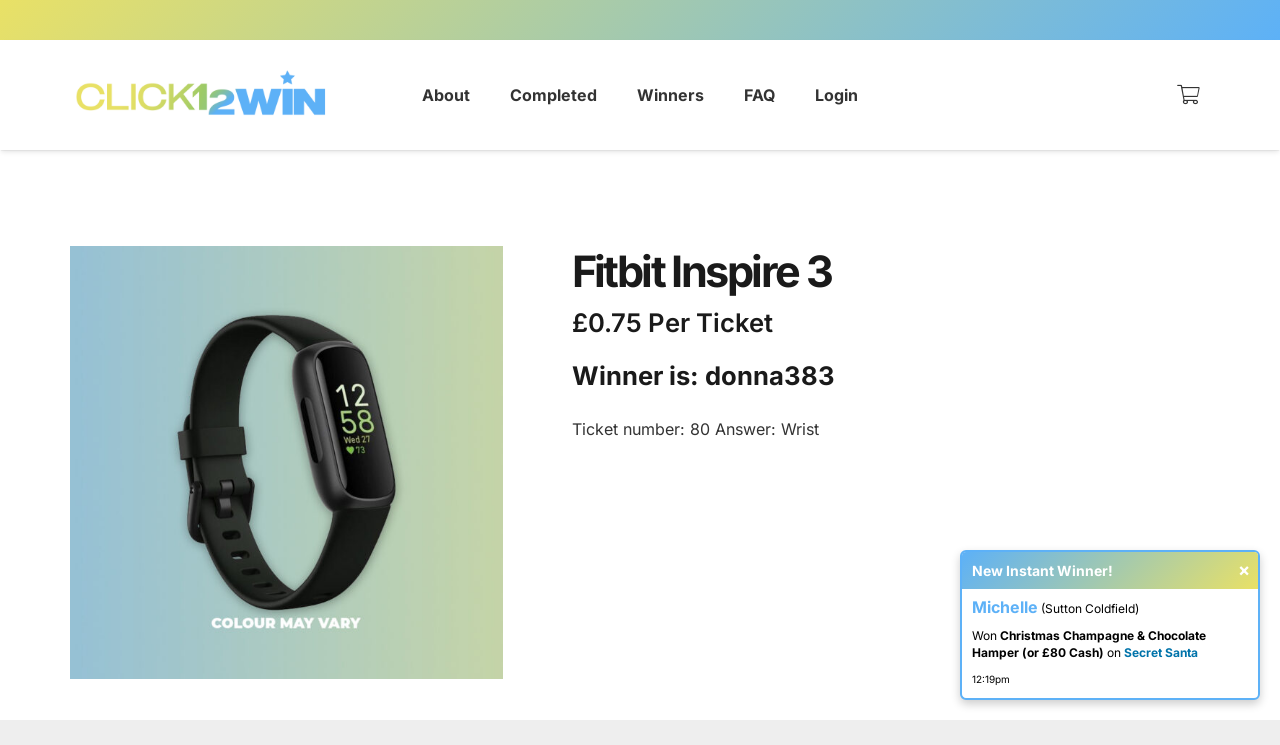

--- FILE ---
content_type: text/html; charset=UTF-8
request_url: https://www.click12win.co.uk/product/fitbit-inspire-3/
body_size: 39177
content:
<!DOCTYPE HTML>
<html lang="en-GB">
<head>
	<meta charset="UTF-8">
	<meta name='robots' content='index, follow, max-image-preview:large, max-snippet:-1, max-video-preview:-1' />
	<style>img:is([sizes="auto" i], [sizes^="auto," i]) { contain-intrinsic-size: 3000px 1500px }</style>
	<script id="cookieyes" type="text/javascript" src="https://cdn-cookieyes.com/client_data/02371575ffb41e389ddf5be6/script.js"></script>
	<!-- This site is optimized with the Yoast SEO plugin v26.4 - https://yoast.com/wordpress/plugins/seo/ -->
	<title>Fitbit Inspire 3 - Click12Win</title>
	<meta name="description" content="Meta description of the prize goes here." />
	<link rel="canonical" href="https://www.click12win.co.uk/product/fitbit-inspire-3/" />
	<meta property="og:locale" content="en_GB" />
	<meta property="og:type" content="article" />
	<meta property="og:title" content="Fitbit Inspire 3 - Click12Win" />
	<meta property="og:description" content="Meta description of the prize goes here." />
	<meta property="og:url" content="https://www.click12win.co.uk/product/fitbit-inspire-3/" />
	<meta property="og:site_name" content="Click12Win" />
	<meta property="article:publisher" content="https://www.facebook.com/people/Click12Win/61550512376454/" />
	<meta property="article:modified_time" content="2024-01-28T19:51:23+00:00" />
	<meta property="og:image" content="https://www.click12win.co.uk/wp-content/uploads/2024/01/0078.jpg" />
	<meta property="og:image:width" content="2500" />
	<meta property="og:image:height" content="800" />
	<meta property="og:image:type" content="image/jpeg" />
	<meta name="twitter:card" content="summary_large_image" />
	<meta name="twitter:label1" content="Estimated reading time" />
	<meta name="twitter:data1" content="2 minutes" />
	<script type="application/ld+json" class="yoast-schema-graph">{"@context":"https://schema.org","@graph":[{"@type":"WebPage","@id":"https://www.click12win.co.uk/product/fitbit-inspire-3/","url":"https://www.click12win.co.uk/product/fitbit-inspire-3/","name":"Fitbit Inspire 3 - Click12Win","isPartOf":{"@id":"https://sandbox.click12win.co.uk/#website"},"primaryImageOfPage":{"@id":"https://www.click12win.co.uk/product/fitbit-inspire-3/#primaryimage"},"image":{"@id":"https://www.click12win.co.uk/product/fitbit-inspire-3/#primaryimage"},"thumbnailUrl":"https://www.click12win.co.uk/wp-content/uploads/2024/01/0078.jpg","datePublished":"2024-01-15T11:37:55+00:00","dateModified":"2024-01-28T19:51:23+00:00","description":"Meta description of the prize goes here.","breadcrumb":{"@id":"https://www.click12win.co.uk/product/fitbit-inspire-3/#breadcrumb"},"inLanguage":"en-GB","potentialAction":[{"@type":"ReadAction","target":["https://www.click12win.co.uk/product/fitbit-inspire-3/"]}]},{"@type":"ImageObject","inLanguage":"en-GB","@id":"https://www.click12win.co.uk/product/fitbit-inspire-3/#primaryimage","url":"https://www.click12win.co.uk/wp-content/uploads/2024/01/0078.jpg","contentUrl":"https://www.click12win.co.uk/wp-content/uploads/2024/01/0078.jpg","width":2500,"height":800},{"@type":"BreadcrumbList","@id":"https://www.click12win.co.uk/product/fitbit-inspire-3/#breadcrumb","itemListElement":[{"@type":"ListItem","position":1,"name":"Home","item":"https://www.click12win.co.uk/"},{"@type":"ListItem","position":2,"name":"All Competitions","item":"https://sandbox.click12win.co.uk/all-competitions/"},{"@type":"ListItem","position":3,"name":"Fitbit Inspire 3"}]},{"@type":"WebSite","@id":"https://sandbox.click12win.co.uk/#website","url":"https://sandbox.click12win.co.uk/","name":"Click12Win","description":"Click12Win","publisher":{"@id":"https://sandbox.click12win.co.uk/#organization"},"alternateName":"C12W","potentialAction":[{"@type":"SearchAction","target":{"@type":"EntryPoint","urlTemplate":"https://sandbox.click12win.co.uk/?s={search_term_string}"},"query-input":{"@type":"PropertyValueSpecification","valueRequired":true,"valueName":"search_term_string"}}],"inLanguage":"en-GB"},{"@type":"Organization","@id":"https://sandbox.click12win.co.uk/#organization","name":"Click12Win","alternateName":"C12W","url":"https://sandbox.click12win.co.uk/","logo":{"@type":"ImageObject","inLanguage":"en-GB","@id":"https://sandbox.click12win.co.uk/#/schema/logo/image/","url":"https://www.click12win.co.uk/wp-content/uploads/2023/11/Yoast1234.jpg","contentUrl":"https://www.click12win.co.uk/wp-content/uploads/2023/11/Yoast1234.jpg","width":696,"height":696,"caption":"Click12Win"},"image":{"@id":"https://sandbox.click12win.co.uk/#/schema/logo/image/"},"sameAs":["https://www.facebook.com/people/Click12Win/61550512376454/","https://www.instagram.com/click12win","https://www.youtube.com/channel/UC1LrsT6yHfKsegxkha-FvSg"]}]}</script>
	<!-- / Yoast SEO plugin. -->


<link rel='dns-prefetch' href='//connect.facebook.net' />
<link rel='dns-prefetch' href='//cdnjs.cloudflare.com' />
<link rel='dns-prefetch' href='//fonts.googleapis.com' />
<link rel="alternate" type="application/rss+xml" title="Click12Win &raquo; Feed" href="https://www.click12win.co.uk/feed/" />
<link rel="alternate" type="application/rss+xml" title="Click12Win &raquo; Comments Feed" href="https://www.click12win.co.uk/comments/feed/" />
<meta name="viewport" content="width=device-width, initial-scale=1">
<meta name="SKYPE_TOOLBAR" content="SKYPE_TOOLBAR_PARSER_COMPATIBLE">
<meta name="theme-color" content="#f5f5f5">
		<!-- This site uses the Google Analytics by MonsterInsights plugin v9.10.0 - Using Analytics tracking - https://www.monsterinsights.com/ -->
							<script src="//www.googletagmanager.com/gtag/js?id=G-ESLCFP356Y"  data-cfasync="false" data-wpfc-render="false" async></script>
			<script data-cfasync="false" data-wpfc-render="false">
				var mi_version = '9.10.0';
				var mi_track_user = true;
				var mi_no_track_reason = '';
								var MonsterInsightsDefaultLocations = {"page_location":"https:\/\/www.click12win.co.uk\/product\/fitbit-inspire-3\/"};
								if ( typeof MonsterInsightsPrivacyGuardFilter === 'function' ) {
					var MonsterInsightsLocations = (typeof MonsterInsightsExcludeQuery === 'object') ? MonsterInsightsPrivacyGuardFilter( MonsterInsightsExcludeQuery ) : MonsterInsightsPrivacyGuardFilter( MonsterInsightsDefaultLocations );
				} else {
					var MonsterInsightsLocations = (typeof MonsterInsightsExcludeQuery === 'object') ? MonsterInsightsExcludeQuery : MonsterInsightsDefaultLocations;
				}

								var disableStrs = [
										'ga-disable-G-ESLCFP356Y',
									];

				/* Function to detect opted out users */
				function __gtagTrackerIsOptedOut() {
					for (var index = 0; index < disableStrs.length; index++) {
						if (document.cookie.indexOf(disableStrs[index] + '=true') > -1) {
							return true;
						}
					}

					return false;
				}

				/* Disable tracking if the opt-out cookie exists. */
				if (__gtagTrackerIsOptedOut()) {
					for (var index = 0; index < disableStrs.length; index++) {
						window[disableStrs[index]] = true;
					}
				}

				/* Opt-out function */
				function __gtagTrackerOptout() {
					for (var index = 0; index < disableStrs.length; index++) {
						document.cookie = disableStrs[index] + '=true; expires=Thu, 31 Dec 2099 23:59:59 UTC; path=/';
						window[disableStrs[index]] = true;
					}
				}

				if ('undefined' === typeof gaOptout) {
					function gaOptout() {
						__gtagTrackerOptout();
					}
				}
								window.dataLayer = window.dataLayer || [];

				window.MonsterInsightsDualTracker = {
					helpers: {},
					trackers: {},
				};
				if (mi_track_user) {
					function __gtagDataLayer() {
						dataLayer.push(arguments);
					}

					function __gtagTracker(type, name, parameters) {
						if (!parameters) {
							parameters = {};
						}

						if (parameters.send_to) {
							__gtagDataLayer.apply(null, arguments);
							return;
						}

						if (type === 'event') {
														parameters.send_to = monsterinsights_frontend.v4_id;
							var hookName = name;
							if (typeof parameters['event_category'] !== 'undefined') {
								hookName = parameters['event_category'] + ':' + name;
							}

							if (typeof MonsterInsightsDualTracker.trackers[hookName] !== 'undefined') {
								MonsterInsightsDualTracker.trackers[hookName](parameters);
							} else {
								__gtagDataLayer('event', name, parameters);
							}
							
						} else {
							__gtagDataLayer.apply(null, arguments);
						}
					}

					__gtagTracker('js', new Date());
					__gtagTracker('set', {
						'developer_id.dZGIzZG': true,
											});
					if ( MonsterInsightsLocations.page_location ) {
						__gtagTracker('set', MonsterInsightsLocations);
					}
										__gtagTracker('config', 'G-ESLCFP356Y', {"forceSSL":"true","link_attribution":"true"} );
										window.gtag = __gtagTracker;										(function () {
						/* https://developers.google.com/analytics/devguides/collection/analyticsjs/ */
						/* ga and __gaTracker compatibility shim. */
						var noopfn = function () {
							return null;
						};
						var newtracker = function () {
							return new Tracker();
						};
						var Tracker = function () {
							return null;
						};
						var p = Tracker.prototype;
						p.get = noopfn;
						p.set = noopfn;
						p.send = function () {
							var args = Array.prototype.slice.call(arguments);
							args.unshift('send');
							__gaTracker.apply(null, args);
						};
						var __gaTracker = function () {
							var len = arguments.length;
							if (len === 0) {
								return;
							}
							var f = arguments[len - 1];
							if (typeof f !== 'object' || f === null || typeof f.hitCallback !== 'function') {
								if ('send' === arguments[0]) {
									var hitConverted, hitObject = false, action;
									if ('event' === arguments[1]) {
										if ('undefined' !== typeof arguments[3]) {
											hitObject = {
												'eventAction': arguments[3],
												'eventCategory': arguments[2],
												'eventLabel': arguments[4],
												'value': arguments[5] ? arguments[5] : 1,
											}
										}
									}
									if ('pageview' === arguments[1]) {
										if ('undefined' !== typeof arguments[2]) {
											hitObject = {
												'eventAction': 'page_view',
												'page_path': arguments[2],
											}
										}
									}
									if (typeof arguments[2] === 'object') {
										hitObject = arguments[2];
									}
									if (typeof arguments[5] === 'object') {
										Object.assign(hitObject, arguments[5]);
									}
									if ('undefined' !== typeof arguments[1].hitType) {
										hitObject = arguments[1];
										if ('pageview' === hitObject.hitType) {
											hitObject.eventAction = 'page_view';
										}
									}
									if (hitObject) {
										action = 'timing' === arguments[1].hitType ? 'timing_complete' : hitObject.eventAction;
										hitConverted = mapArgs(hitObject);
										__gtagTracker('event', action, hitConverted);
									}
								}
								return;
							}

							function mapArgs(args) {
								var arg, hit = {};
								var gaMap = {
									'eventCategory': 'event_category',
									'eventAction': 'event_action',
									'eventLabel': 'event_label',
									'eventValue': 'event_value',
									'nonInteraction': 'non_interaction',
									'timingCategory': 'event_category',
									'timingVar': 'name',
									'timingValue': 'value',
									'timingLabel': 'event_label',
									'page': 'page_path',
									'location': 'page_location',
									'title': 'page_title',
									'referrer' : 'page_referrer',
								};
								for (arg in args) {
																		if (!(!args.hasOwnProperty(arg) || !gaMap.hasOwnProperty(arg))) {
										hit[gaMap[arg]] = args[arg];
									} else {
										hit[arg] = args[arg];
									}
								}
								return hit;
							}

							try {
								f.hitCallback();
							} catch (ex) {
							}
						};
						__gaTracker.create = newtracker;
						__gaTracker.getByName = newtracker;
						__gaTracker.getAll = function () {
							return [];
						};
						__gaTracker.remove = noopfn;
						__gaTracker.loaded = true;
						window['__gaTracker'] = __gaTracker;
					})();
									} else {
										console.log("");
					(function () {
						function __gtagTracker() {
							return null;
						}

						window['__gtagTracker'] = __gtagTracker;
						window['gtag'] = __gtagTracker;
					})();
									}
			</script>
							<!-- / Google Analytics by MonsterInsights -->
				<script data-cfasync="false" data-wpfc-render="false">
			window.MonsterInsightsDualTracker.helpers.mapProductItem = function (uaItem) {
				var prefixIndex, prefixKey, mapIndex;
				
				var toBePrefixed = ['id', 'name', 'list_name', 'brand', 'category', 'variant'];

				var item = {};

				var fieldMap = {
					'price': 'price',
					'list_position': 'index',
					'quantity': 'quantity',
					'position': 'index',
				};

				for (mapIndex in fieldMap) {
					if (uaItem.hasOwnProperty(mapIndex)) {
						item[fieldMap[mapIndex]] = uaItem[mapIndex];
					}
				}

				for (prefixIndex = 0; prefixIndex < toBePrefixed.length; prefixIndex++) {
					prefixKey = toBePrefixed[prefixIndex];
					if (typeof uaItem[prefixKey] !== 'undefined') {
						item['item_' + prefixKey] = uaItem[prefixKey];
					}
				}

				return item;
			};

			MonsterInsightsDualTracker.trackers['view_item_list'] = function (parameters) {
				var items = parameters.items;
				var listName, itemIndex, item, itemListName;
				var lists = {
					'_': {items: [], 'send_to': monsterinsights_frontend.v4_id},
				};

				for (itemIndex = 0; itemIndex < items.length; itemIndex++) {
					item = MonsterInsightsDualTracker.helpers.mapProductItem(items[itemIndex]);

					if (typeof item['item_list_name'] === 'undefined') {
						lists['_'].items.push(item);
					} else {
						itemListName = item['item_list_name'];
						if (typeof lists[itemListName] === 'undefined') {
							lists[itemListName] = {
								'items': [],
								'item_list_name': itemListName,
								'send_to': monsterinsights_frontend.v4_id,
							};
						}

						lists[itemListName].items.push(item);
					}
				}

				for (listName in lists) {
					__gtagDataLayer('event', 'view_item_list', lists[listName]);
				}
			};

			MonsterInsightsDualTracker.trackers['select_content'] = function (parameters) {
				const items = parameters.items.map(MonsterInsightsDualTracker.helpers.mapProductItem);
				__gtagDataLayer('event', 'select_item', {items: items, send_to: parameters.send_to});
			};

			MonsterInsightsDualTracker.trackers['view_item'] = function (parameters) {
				const items = parameters.items.map(MonsterInsightsDualTracker.helpers.mapProductItem);
				__gtagDataLayer('event', 'view_item', {items: items, send_to: parameters.send_to});
			};
		</script>
		<script>
window._wpemojiSettings = {"baseUrl":"https:\/\/s.w.org\/images\/core\/emoji\/16.0.1\/72x72\/","ext":".png","svgUrl":"https:\/\/s.w.org\/images\/core\/emoji\/16.0.1\/svg\/","svgExt":".svg","source":{"concatemoji":"https:\/\/www.click12win.co.uk\/wp-includes\/js\/wp-emoji-release.min.js?ver=6.8.3"}};
/*! This file is auto-generated */
!function(s,n){var o,i,e;function c(e){try{var t={supportTests:e,timestamp:(new Date).valueOf()};sessionStorage.setItem(o,JSON.stringify(t))}catch(e){}}function p(e,t,n){e.clearRect(0,0,e.canvas.width,e.canvas.height),e.fillText(t,0,0);var t=new Uint32Array(e.getImageData(0,0,e.canvas.width,e.canvas.height).data),a=(e.clearRect(0,0,e.canvas.width,e.canvas.height),e.fillText(n,0,0),new Uint32Array(e.getImageData(0,0,e.canvas.width,e.canvas.height).data));return t.every(function(e,t){return e===a[t]})}function u(e,t){e.clearRect(0,0,e.canvas.width,e.canvas.height),e.fillText(t,0,0);for(var n=e.getImageData(16,16,1,1),a=0;a<n.data.length;a++)if(0!==n.data[a])return!1;return!0}function f(e,t,n,a){switch(t){case"flag":return n(e,"\ud83c\udff3\ufe0f\u200d\u26a7\ufe0f","\ud83c\udff3\ufe0f\u200b\u26a7\ufe0f")?!1:!n(e,"\ud83c\udde8\ud83c\uddf6","\ud83c\udde8\u200b\ud83c\uddf6")&&!n(e,"\ud83c\udff4\udb40\udc67\udb40\udc62\udb40\udc65\udb40\udc6e\udb40\udc67\udb40\udc7f","\ud83c\udff4\u200b\udb40\udc67\u200b\udb40\udc62\u200b\udb40\udc65\u200b\udb40\udc6e\u200b\udb40\udc67\u200b\udb40\udc7f");case"emoji":return!a(e,"\ud83e\udedf")}return!1}function g(e,t,n,a){var r="undefined"!=typeof WorkerGlobalScope&&self instanceof WorkerGlobalScope?new OffscreenCanvas(300,150):s.createElement("canvas"),o=r.getContext("2d",{willReadFrequently:!0}),i=(o.textBaseline="top",o.font="600 32px Arial",{});return e.forEach(function(e){i[e]=t(o,e,n,a)}),i}function t(e){var t=s.createElement("script");t.src=e,t.defer=!0,s.head.appendChild(t)}"undefined"!=typeof Promise&&(o="wpEmojiSettingsSupports",i=["flag","emoji"],n.supports={everything:!0,everythingExceptFlag:!0},e=new Promise(function(e){s.addEventListener("DOMContentLoaded",e,{once:!0})}),new Promise(function(t){var n=function(){try{var e=JSON.parse(sessionStorage.getItem(o));if("object"==typeof e&&"number"==typeof e.timestamp&&(new Date).valueOf()<e.timestamp+604800&&"object"==typeof e.supportTests)return e.supportTests}catch(e){}return null}();if(!n){if("undefined"!=typeof Worker&&"undefined"!=typeof OffscreenCanvas&&"undefined"!=typeof URL&&URL.createObjectURL&&"undefined"!=typeof Blob)try{var e="postMessage("+g.toString()+"("+[JSON.stringify(i),f.toString(),p.toString(),u.toString()].join(",")+"));",a=new Blob([e],{type:"text/javascript"}),r=new Worker(URL.createObjectURL(a),{name:"wpTestEmojiSupports"});return void(r.onmessage=function(e){c(n=e.data),r.terminate(),t(n)})}catch(e){}c(n=g(i,f,p,u))}t(n)}).then(function(e){for(var t in e)n.supports[t]=e[t],n.supports.everything=n.supports.everything&&n.supports[t],"flag"!==t&&(n.supports.everythingExceptFlag=n.supports.everythingExceptFlag&&n.supports[t]);n.supports.everythingExceptFlag=n.supports.everythingExceptFlag&&!n.supports.flag,n.DOMReady=!1,n.readyCallback=function(){n.DOMReady=!0}}).then(function(){return e}).then(function(){var e;n.supports.everything||(n.readyCallback(),(e=n.source||{}).concatemoji?t(e.concatemoji):e.wpemoji&&e.twemoji&&(t(e.twemoji),t(e.wpemoji)))}))}((window,document),window._wpemojiSettings);
</script>
<link rel='stylesheet' id='Font_Awesome-css' href='https://cdnjs.cloudflare.com/ajax/libs/font-awesome/7.0.1/css/all.min.css?ver=6.8.3' media='all' />
<link rel='stylesheet' id='beucw_upsells_css-css' href='https://www.click12win.co.uk/wp-content/plugins/bulk-edit-upsells-and-cross-sells-for-woocommerce/assets/css/beucw-bulk-upsells-crosssells.css?ver=2.0.2' media='all' />
<link rel='stylesheet' id='beucw_multiple_select_style-css' href='https://www.click12win.co.uk/wp-content/plugins/bulk-edit-upsells-and-cross-sells-for-woocommerce/assets/css/multiple-select.min.css?ver=1.0.0' media='all' />
<link rel='stylesheet' id='click12win-css-css' href='https://www.click12win.co.uk/wp-content/plugins/click12win/assets/css/click12win.css?ver=1.2' media='all' />
<link rel='stylesheet' id='partial-payment-blocks-integration-css' href='https://www.click12win.co.uk/wp-content/plugins/woo-wallet/build/partial-payment/style-index.css?ver=1.5.14' media='all' />
<link rel='stylesheet' id='wc-points-and-rewards-blocks-integration-css' href='https://www.click12win.co.uk/wp-content/plugins/woocommerce-points-and-rewards/build/style-index.css?ver=1.18.19' media='all' />
<link rel='stylesheet' id='xoo-aff-style-css' href='https://www.click12win.co.uk/wp-content/plugins/easy-login-woocommerce/xoo-form-fields-fw/assets/css/xoo-aff-style.css?ver=2.1.0' media='all' />
<style id='xoo-aff-style-inline-css'>

.xoo-aff-input-group .xoo-aff-input-icon{
	background-color:  #eee;
	color:  #555;
	max-width: 40px;
	min-width: 40px;
	border-color:  #ccc;
	border-width: 1px;
	font-size: 14px;
}
.xoo-aff-group{
	margin-bottom: 30px;
}

.xoo-aff-group input[type="text"], .xoo-aff-group input[type="password"], .xoo-aff-group input[type="email"], .xoo-aff-group input[type="number"], .xoo-aff-group select, .xoo-aff-group select + .select2, .xoo-aff-group input[type="tel"], .xoo-aff-group input[type="file"]{
	background-color: #fff;
	color: #777;
	border-width: 1px;
	border-color: #cccccc;
	height: 50px;
}


.xoo-aff-group input[type="file"]{
	line-height: calc(50px - 13px);
}



.xoo-aff-group input[type="text"]::placeholder, .xoo-aff-group input[type="password"]::placeholder, .xoo-aff-group input[type="email"]::placeholder, .xoo-aff-group input[type="number"]::placeholder, .xoo-aff-group select::placeholder, .xoo-aff-group input[type="tel"]::placeholder, .xoo-aff-group .select2-selection__rendered, .xoo-aff-group .select2-container--default .select2-selection--single .select2-selection__rendered, .xoo-aff-group input[type="file"]::placeholder, .xoo-aff-group input::file-selector-button{
	color: #777;
}

.xoo-aff-group input[type="text"]:focus, .xoo-aff-group input[type="password"]:focus, .xoo-aff-group input[type="email"]:focus, .xoo-aff-group input[type="number"]:focus, .xoo-aff-group select:focus, .xoo-aff-group select + .select2:focus, .xoo-aff-group input[type="tel"]:focus, .xoo-aff-group input[type="file"]:focus{
	background-color: #ededed;
	color: #000;
}

[placeholder]:focus::-webkit-input-placeholder{
	color: #000!important;
}


.xoo-aff-input-icon + input[type="text"], .xoo-aff-input-icon + input[type="password"], .xoo-aff-input-icon + input[type="email"], .xoo-aff-input-icon + input[type="number"], .xoo-aff-input-icon + select, .xoo-aff-input-icon + select + .select2,  .xoo-aff-input-icon + input[type="tel"], .xoo-aff-input-icon + input[type="file"]{
	border-bottom-left-radius: 0;
	border-top-left-radius: 0;
}


</style>
<link rel='stylesheet' id='xoo-aff-font-awesome5-css' href='https://www.click12win.co.uk/wp-content/plugins/easy-login-woocommerce/xoo-form-fields-fw/lib/fontawesome5/css/all.min.css?ver=6.8.3' media='all' />
<style id='wp-emoji-styles-inline-css'>

	img.wp-smiley, img.emoji {
		display: inline !important;
		border: none !important;
		box-shadow: none !important;
		height: 1em !important;
		width: 1em !important;
		margin: 0 0.07em !important;
		vertical-align: -0.1em !important;
		background: none !important;
		padding: 0 !important;
	}
</style>
<link rel='stylesheet' id='gfni-competition-lists-css' href='https://www.click12win.co.uk/wp-content/plugins/gfni-entry-lists-master/public/css/gfni-competition-lists-public.css?ver=4.0.1' media='all' />
<link rel='stylesheet' id='gfni-raffle-core-css' href='https://www.click12win.co.uk/wp-content/plugins/gfni-raffle-core-plugin-master/public/css/gfni-raffle-core-public.css?ver=4.0.3' media='all' />
<link rel='stylesheet' id='gfni-ticket-conversion-css' href='https://www.click12win.co.uk/wp-content/plugins/gfni-ticket-conversion-master/public/css/gfni-ticket-conversion-public.css?ver=4.2.0' media='all' />
<link rel='stylesheet' id='rangeslider-css' href='https://www.click12win.co.uk/wp-content/plugins/gfni-ticket-conversion-master/public/css/rangeslider.css?ver=4.2.0' media='all' />
<link rel='stylesheet' id='notify-gfni-css' href='https://www.click12win.co.uk/wp-content/plugins/notify-gfni-master/public/css/notify-gfni-public.css?ver=2.1.1' media='all' />
<link rel='stylesheet' id='spending-limits-for-woocommerce-css' href='https://www.click12win.co.uk/wp-content/plugins/spending-limits-for-woocommerce/public/css/spending-limits-for-woocommerce-public.css?ver=1.0.0' media='all' />
<link rel='stylesheet' id='photoswipe-css' href='https://www.click12win.co.uk/wp-content/plugins/woocommerce/assets/css/photoswipe/photoswipe.min.css?ver=10.3.5' media='all' />
<link rel='stylesheet' id='photoswipe-default-skin-css' href='https://www.click12win.co.uk/wp-content/plugins/woocommerce/assets/css/photoswipe/default-skin/default-skin.min.css?ver=10.3.5' media='all' />
<style id='woocommerce-inline-inline-css'>
.woocommerce form .form-row .required { visibility: visible; }
</style>
<link rel='stylesheet' id='xoo-el-style-css' href='https://www.click12win.co.uk/wp-content/plugins/easy-login-woocommerce/assets/css/xoo-el-style.css?ver=3.0.3' media='all' />
<style id='xoo-el-style-inline-css'>


.xoo-el-container:not(.xoo-el-style-slider) .xoo-el-inmodal{
	max-width: 500px;
	max-height: 400px;
}

.xoo-el-style-slider .xoo-el-modal{
	transform: translateX(500px);
	max-width: 500px;
}


.xoo-el-main, .xoo-el-main a , .xoo-el-main label{
	color: #000000;
}
.xoo-el-srcont{
	background-color: #ffffff;
}
.xoo-el-form-container ul.xoo-el-tabs li.xoo-el-active {
	background-color: #000000;
	color: #ffffff;
}
.xoo-el-form-container ul.xoo-el-tabs li{
	background-color:  #eee;
	color: #fff;
	font-size: 16px;
	padding: 12px 20px;
}
.xoo-el-main{
	padding: 20px 10px;
}

.xoo-el-form-container button.xoo-el-action-btn:not(.button){
    font-weight: 600;
    font-size: 15px;
}



	.xoo-el-modal:before {
		vertical-align: middle;
	}

	.xoo-el-style-slider .xoo-el-srcont {
		justify-content: center;
	}

	.xoo-el-style-slider .xoo-el-main{
		padding-top: 10px;
		padding-bottom: 10px; 
	}





.xoo-el-popup-active .xoo-el-opac{
    opacity: 0.7;
    background-color: #000000;
}





</style>
<link rel='stylesheet' id='xoo-el-fonts-css' href='https://www.click12win.co.uk/wp-content/plugins/easy-login-woocommerce/assets/css/xoo-el-fonts.css?ver=3.0.3' media='all' />
<link rel='stylesheet' id='wcrs-front-style-css' href='https://www.click12win.co.uk/wp-content/plugins/woocommerce-referral-system/assets/frontend/css/wcrs-style.css?ver=1' media='all' />
<link rel='stylesheet' id='brands-styles-css' href='https://www.click12win.co.uk/wp-content/plugins/woocommerce/assets/css/brands.css?ver=10.3.5' media='all' />
<link rel='stylesheet' id='us-fonts-css' href='https://fonts.googleapis.com/css?family=Inter%3A400%2C700&#038;display=swap&#038;ver=6.8.3' media='all' />
<link rel='stylesheet' id='wc-lottery-css' href='https://www.click12win.co.uk/wp-content/plugins/woocommerce-lottery/public/css/wc-lottery-public.css' media='all' />
<link rel='stylesheet' id='wc-lottery-pn-css' href='https://www.click12win.co.uk/wp-content/plugins/woocommerce-lottery-pick-number/public/css/wc-lottery-pn-public.css?ver=2.2.6' media='all' />
<link rel='stylesheet' id='jquery-alertable-css' href='https://www.click12win.co.uk/wp-content/plugins/woocommerce-lottery-pick-number/public/css/jquery.alertable.css' media='all' />
<link rel='stylesheet' id='us-style-css' href='//www.click12win.co.uk/wp-content/themes/Impreza/css/style.min.css?ver=8.28' media='all' />
<link rel='stylesheet' id='us-woocommerce-css' href='//www.click12win.co.uk/wp-content/themes/Impreza/common/css/plugins/woocommerce.min.css?ver=8.28' media='all' />
<link rel='stylesheet' id='theme-style-css' href='//www.click12win.co.uk/wp-content/themes/Impreza-child/style.css?ver=8.28' media='all' />
<link rel='stylesheet' id='woo-wallet-style-css' href='https://www.click12win.co.uk/wp-content/plugins/woo-wallet/build/frontend/main.css?ver=1.5.14' media='all' />
<script src="https://www.click12win.co.uk/wp-includes/js/jquery/jquery.min.js?ver=3.7.1" id="jquery-core-js"></script>
<script src="https://www.click12win.co.uk/wp-includes/js/jquery/jquery-migrate.min.js?ver=3.4.1" id="jquery-migrate-js"></script>
<script src="https://www.click12win.co.uk/wp-content/plugins/bulk-edit-upsells-and-cross-sells-for-woocommerce/assets/js/multiple-select.min.js?ver=1.0.0" id="beucw_multiple_select_js-js"></script>
<script src="https://www.click12win.co.uk/wp-content/plugins/click12win/assets/js/click12win.js?ver=1.2" id="click12win-js-js"></script>
<script id="xoo-aff-js-js-extra">
var xoo_aff_localize = {"adminurl":"https:\/\/www.click12win.co.uk\/wp-admin\/admin-ajax.php","password_strength":{"min_password_strength":3,"i18n_password_error":"Please enter a stronger password.","i18n_password_hint":"Hint: The password should be at least twelve characters long. To make it stronger, use upper and lower case letters, numbers, and symbols like ! &quot; ? $ % ^ &amp; )."}};
</script>
<script src="https://www.click12win.co.uk/wp-content/plugins/easy-login-woocommerce/xoo-form-fields-fw/assets/js/xoo-aff-js.js?ver=2.1.0" id="xoo-aff-js-js" defer data-wp-strategy="defer"></script>
<script src="https://www.click12win.co.uk/wp-content/plugins/google-analytics-premium/assets/js/frontend-gtag.min.js?ver=9.10.0" id="monsterinsights-frontend-script-js" async data-wp-strategy="async"></script>
<script data-cfasync="false" data-wpfc-render="false" id='monsterinsights-frontend-script-js-extra'>var monsterinsights_frontend = {"js_events_tracking":"true","download_extensions":"doc,pdf,ppt,zip,xls,docx,pptx,xlsx","inbound_paths":"[{\"path\":\"\\\/go\\\/\",\"label\":\"affiliate\"},{\"path\":\"\\\/recommend\\\/\",\"label\":\"affiliate\"}]","home_url":"https:\/\/www.click12win.co.uk","hash_tracking":"false","v4_id":"G-ESLCFP356Y"};</script>
<script src="https://www.click12win.co.uk/wp-content/plugins/gfni-entry-lists-master/public/js/gfni-competition-lists-public.js?ver=4.0.1" id="gfni-competition-lists-js"></script>
<script src="https://www.click12win.co.uk/wp-content/plugins/gfni-raffle-core-plugin-master/public/js/gfni-raffle-core-public.js?ver=4.0.3" id="gfni-raffle-core-js"></script>
<script src="https://www.click12win.co.uk/wp-content/plugins/gfni-ticket-conversion-master/public/js/rangeslider.min.js?ver=4.2.0" id="rangeslider-js"></script>
<script src="https://www.click12win.co.uk/wp-content/plugins/gfni-ticket-conversion-master/public/js/gfni-ticket-conversion-public.js?ver=4.2.0" id="gfni-ticket-conversion-js"></script>
<script src="https://www.click12win.co.uk/wp-content/plugins/notify-gfni-master/public/js/notify-gfni-public.js?ver=2.1.1" id="notify-gfni-js"></script>
<script src="https://www.click12win.co.uk/wp-content/plugins/spending-limits-for-woocommerce/public/js/spending-limits-for-woocommerce-public.js?ver=1.0.0" id="spending-limits-for-woocommerce-js"></script>
<script src="https://www.click12win.co.uk/wp-content/plugins/woocommerce/assets/js/jquery-blockui/jquery.blockUI.min.js?ver=2.7.0-wc.10.3.5" id="wc-jquery-blockui-js" defer data-wp-strategy="defer"></script>
<script id="wc-add-to-cart-js-extra">
var wc_add_to_cart_params = {"ajax_url":"\/wp-admin\/admin-ajax.php","wc_ajax_url":"\/?wc-ajax=%%endpoint%%","i18n_view_cart":"View basket","cart_url":"https:\/\/www.click12win.co.uk\/basket\/","is_cart":"","cart_redirect_after_add":"no"};
</script>
<script src="https://www.click12win.co.uk/wp-content/plugins/woocommerce/assets/js/frontend/add-to-cart.min.js?ver=10.3.5" id="wc-add-to-cart-js" defer data-wp-strategy="defer"></script>
<script src="https://www.click12win.co.uk/wp-content/plugins/woocommerce/assets/js/flexslider/jquery.flexslider.min.js?ver=2.7.2-wc.10.3.5" id="wc-flexslider-js" defer data-wp-strategy="defer"></script>
<script src="https://www.click12win.co.uk/wp-content/plugins/woocommerce/assets/js/photoswipe/photoswipe.min.js?ver=4.1.1-wc.10.3.5" id="wc-photoswipe-js" defer data-wp-strategy="defer"></script>
<script src="https://www.click12win.co.uk/wp-content/plugins/woocommerce/assets/js/photoswipe/photoswipe-ui-default.min.js?ver=4.1.1-wc.10.3.5" id="wc-photoswipe-ui-default-js" defer data-wp-strategy="defer"></script>
<script id="wc-single-product-js-extra">
var wc_single_product_params = {"i18n_required_rating_text":"Please select a rating","i18n_rating_options":["1 of 5 stars","2 of 5 stars","3 of 5 stars","4 of 5 stars","5 of 5 stars"],"i18n_product_gallery_trigger_text":"View full-screen image gallery","review_rating_required":"yes","flexslider":{"rtl":false,"animation":"slide","smoothHeight":true,"directionNav":false,"controlNav":"thumbnails","slideshow":false,"animationSpeed":500,"animationLoop":false,"allowOneSlide":false},"zoom_enabled":"","zoom_options":[],"photoswipe_enabled":"1","photoswipe_options":{"shareEl":false,"closeOnScroll":false,"history":false,"hideAnimationDuration":0,"showAnimationDuration":0},"flexslider_enabled":"1"};
</script>
<script src="https://www.click12win.co.uk/wp-content/plugins/woocommerce/assets/js/frontend/single-product.min.js?ver=10.3.5" id="wc-single-product-js" defer data-wp-strategy="defer"></script>
<script src="https://www.click12win.co.uk/wp-content/plugins/woocommerce/assets/js/js-cookie/js.cookie.min.js?ver=2.1.4-wc.10.3.5" id="wc-js-cookie-js" defer data-wp-strategy="defer"></script>
<script id="woocommerce-js-extra">
var woocommerce_params = {"ajax_url":"\/wp-admin\/admin-ajax.php","wc_ajax_url":"\/?wc-ajax=%%endpoint%%","i18n_password_show":"Show password","i18n_password_hide":"Hide password"};
</script>
<script src="https://www.click12win.co.uk/wp-content/plugins/woocommerce/assets/js/frontend/woocommerce.min.js?ver=10.3.5" id="woocommerce-js" defer data-wp-strategy="defer"></script>
<script src="https://connect.facebook.net/en_US/sdk.js?ver=1" id="wcrs-fb-js"></script>
<script src="https://www.click12win.co.uk/wp-content/plugins/woocommerce-referral-system/assets/frontend/js/wcrs-main.js?ver=1" id="wcrs-front-script-js"></script>
<script src="https://www.click12win.co.uk/wp-content/plugins/woocommerce-lottery/public/js/jquery.plugin.min.js?ver=2.1.9" id="wc-lottery-jquery-plugin-js"></script>
<script src="https://www.click12win.co.uk/wp-content/plugins/woocommerce-lottery/public/js/jquery.countdown.min.js?ver=2.1.9" id="wc-lottery-countdown-js"></script>
<script id="wc-lottery-countdown-language-js-extra">
var wc_lottery_language_data = {"labels":{"Years":"Years","Months":"Months","Weeks":"Weeks","Days":"Days","Hours":"Hours","Minutes":"Minutes","Seconds":"Seconds"},"labels1":{"Year":"Year","Month":"Month","Week":"Week","Day":"Day","Hour":"Hour","Minute":"Minute","Second":"Second"},"compactLabels":{"y":"y","m":"m","w":"w","d":"d","h":"h","min":"min","s":"s"}};
</script>
<script src="https://www.click12win.co.uk/wp-content/plugins/woocommerce-lottery/public/js/jquery.countdown.language.js?ver=2.1.9" id="wc-lottery-countdown-language-js"></script>
<script id="wc-lottery-js-extra">
var wc_lottery_data = {"finished":"Competition has finished! Please refresh page to see winners.","gtm_offset":"0","started":"Competition has started! Please refresh page.","compact_counter":"no","price_decimals":"2","price_decimal_separator":".","price_thousand_separator":",","currency_pos":"left","page_id":"46223","ajax_url":"https:\/\/www.click12win.co.uk\/wp-admin\/admin-ajax.php","ajax_nonce":"5a82f3ff59"};
</script>
<script src="https://www.click12win.co.uk/wp-content/plugins/woocommerce-lottery/public/js/wc-lottery-public.js?ver=2.1.9" id="wc-lottery-js"></script>
<script id="wc-lottery-pn-js-extra">
var wc_lottery_pn = {"maximum_text":"You already have selected maximum number of tickets!","maximum_add_text":"Max tickets qty is:","sold_text":"Ticket sold!","in_cart_text":"You have already this ticket in your cart!","logintext":"Sorry, you must be logged in to participate! <a href=\"https:\/\/www.click12win.co.uk\/my-account\/\" class=\"button\">Login \u2192<\/a>","please_pick":"Please pick a number. ","please_answer":"Please answer the question.","please_true_answer":"You must pick correct answer.","reserve_ticket":"yes"};
</script>
<script src="https://www.click12win.co.uk/wp-content/plugins/woocommerce-lottery-pick-number/public/js/wc-lottery-pn-public.js?ver=2.2.6" id="wc-lottery-pn-js"></script>
<script src="https://www.click12win.co.uk/wp-content/plugins/woocommerce-lottery-pick-number/public/js/jquery.alertable.min.js" id="jquery-alertable-js"></script>
<script></script><link rel="https://api.w.org/" href="https://www.click12win.co.uk/wp-json/" /><link rel="alternate" title="JSON" type="application/json" href="https://www.click12win.co.uk/wp-json/wp/v2/product/46223" /><link rel="EditURI" type="application/rsd+xml" title="RSD" href="https://www.click12win.co.uk/xmlrpc.php?rsd" />
<meta name="generator" content="WordPress 6.8.3" />
<meta name="generator" content="WooCommerce 10.3.5" />
<link rel='shortlink' href='https://www.click12win.co.uk/?p=46223' />
<link rel="alternate" title="oEmbed (JSON)" type="application/json+oembed" href="https://www.click12win.co.uk/wp-json/oembed/1.0/embed?url=https%3A%2F%2Fwww.click12win.co.uk%2Fproduct%2Ffitbit-inspire-3%2F" />
<link rel="alternate" title="oEmbed (XML)" type="text/xml+oembed" href="https://www.click12win.co.uk/wp-json/oembed/1.0/embed?url=https%3A%2F%2Fwww.click12win.co.uk%2Fproduct%2Ffitbit-inspire-3%2F&#038;format=xml" />
<!-- Starting: Conversion Tracking for WooCommerce (https://wordpress.org/plugins/woocommerce-conversion-tracking/) -->
        <script>
            !function(f,b,e,v,n,t,s){if(f.fbq)return;n=f.fbq=function(){n.callMethod?
            n.callMethod.apply(n,arguments):n.queue.push(arguments)};if(!f._fbq)f._fbq=n;
            n.push=n;n.loaded=!0;n.version='2.0';n.queue=[];t=b.createElement(e);t.async=!0;
            t.src=v;s=b.getElementsByTagName(e)[0];s.parentNode.insertBefore(t,s)}(window,
            document,'script','https://connect.facebook.net/en_US/fbevents.js');

            fbq('init', '756783856393053', {});fbq('track', 'PageView', {});        </script>
                <script>
            (function (window, document) {
                if (window.wcfbq) return;
                window.wcfbq = (function () {
                    if (arguments.length > 0) {
                        var pixelId, trackType, contentObj;

                        if (typeof arguments[0] == 'string') pixelId = arguments[0];
                        if (typeof arguments[1] == 'string') trackType = arguments[1];
                        if (typeof arguments[2] == 'object') contentObj = arguments[2];

                        var params = [];
                        if (typeof pixelId === 'string' && pixelId.replace(/\s+/gi, '') != '' &&
                        typeof trackType === 'string' && trackType.replace(/\s+/gi, '')) {
                            params.push('id=' + encodeURIComponent(pixelId));
                            switch (trackType) {
                                case 'PageView':
                                case 'ViewContent':
                                case 'Search':
                                case 'AddToCart':
                                case 'InitiateCheckout':
                                case 'AddPaymentInfo':
                                case 'Lead':
                                case 'CompleteRegistration':
                                case 'Purchase':
                                case 'AddToWishlist':
                                    params.push('ev=' + encodeURIComponent(trackType));
                                    break;
                                default:
                                    return;
                            }

                            params.push('dl=' + encodeURIComponent(document.location.href));
                            if (document.referrer) params.push('rl=' + encodeURIComponent(document.referrer));
                            params.push('if=false');
                            params.push('ts=' + new Date().getTime());

                            if (typeof contentObj == 'object') {
                                for (var u in contentObj) {
                                    if (typeof contentObj[u] == 'object' && contentObj[u] instanceof Array) {
                                        if (contentObj[u].length > 0) {
                                            for (var y = 0; y < contentObj[u].length; y++) { contentObj[u][y] = (contentObj[u][y] + '').replace(/^\s+|\s+$/gi, '').replace(/\s+/gi, ' ').replace(/,/gi, '§'); }
                                            params.push('cd[' + u + ']=' + encodeURIComponent(contentObj[u].join(',').replace(/^/gi, '[\'').replace(/$/gi, '\']').replace(/,/gi, '\',\'').replace(/§/gi, '\,')));
                                        }
                                    }
                                    else if (typeof contentObj[u] == 'string')
                                        params.push('cd[' + u + ']=' + encodeURIComponent(contentObj[u]));
                                }
                            }

                            params.push('v=' + encodeURIComponent('2.7.19'));

                            var imgId = new Date().getTime();
                            var img = document.createElement('img');
                            img.id = 'fb_' + imgId, img.src = 'https://www.facebook.com/tr/?' + params.join('&'), img.width = 1, img.height = 1, img.style = 'display:none;';
                            document.body.appendChild(img);
                            window.setTimeout(function () { var t = document.getElementById('fb_' + imgId); t.parentElement.removeChild(t); }, 1000);
                        }
                    }
                });
            })(window, document);
        </script>
                <script type="text/javascript">
            jQuery(function($) {
                $(document).on('added_to_cart', function (event, fragments, dhash, button) {
                    var currencySymbol = $($(button.get()[0]).closest('.product')
                        .find('.woocommerce-Price-currencySymbol').get()[0]).text();

                    var price = $(button.get()[0]).closest('.product').find('.amount').text();
                    var originalPrice = price.split(currencySymbol).slice(-1).pop();

                    wcfbq('756783856393053', 'AddToCart', {
                        content_ids: [ $(button).data('product_id') ],
                        content_type: 'product',
                        value: originalPrice,
                        currency: 'GBP'
                    });
                });
            });
        </script>
        <!-- End: Conversion Tracking for WooCommerce Codes -->
		<script id="us_add_no_touch">
			if ( ! /Android|webOS|iPhone|iPad|iPod|BlackBerry|IEMobile|Opera Mini/i.test( navigator.userAgent ) ) {
				document.documentElement.classList.add( "no-touch" );
			}
		</script>
				<script id="us_color_scheme_switch_class">
			if ( /\p{Zs}us_color_scheme_switch_is_on=true/u.test( document.cookie ) ) {
				document.documentElement.classList.add( "us-color-scheme-on" );
			}
		</script>
			<noscript><style>.woocommerce-product-gallery{ opacity: 1 !important; }</style></noscript>
	<meta name="generator" content="Elementor 3.33.2; features: e_font_icon_svg, additional_custom_breakpoints; settings: css_print_method-external, google_font-enabled, font_display-swap">
<style>.recentcomments a{display:inline !important;padding:0 !important;margin:0 !important;}</style>			<style>
				.e-con.e-parent:nth-of-type(n+4):not(.e-lazyloaded):not(.e-no-lazyload),
				.e-con.e-parent:nth-of-type(n+4):not(.e-lazyloaded):not(.e-no-lazyload) * {
					background-image: none !important;
				}
				@media screen and (max-height: 1024px) {
					.e-con.e-parent:nth-of-type(n+3):not(.e-lazyloaded):not(.e-no-lazyload),
					.e-con.e-parent:nth-of-type(n+3):not(.e-lazyloaded):not(.e-no-lazyload) * {
						background-image: none !important;
					}
				}
				@media screen and (max-height: 640px) {
					.e-con.e-parent:nth-of-type(n+2):not(.e-lazyloaded):not(.e-no-lazyload),
					.e-con.e-parent:nth-of-type(n+2):not(.e-lazyloaded):not(.e-no-lazyload) * {
						background-image: none !important;
					}
				}
			</style>
			<meta name="generator" content="Powered by WPBakery Page Builder - drag and drop page builder for WordPress."/>
<style class="wpcode-css-snippet">.l-footer {
	display: none !important;
}</style><style class="wpcode-css-snippet">.fa-facebook-square, .fa-twitter {
	font-size: 44px;
	color: #5db1f7;
	margin-bottom: 20px;
	margin-top: -10px;
}

.fa-facebook-square {
	margin-right: 10px;
}

.share-text {
	font-family: var(--font-body);
	font-weight: 600;
}

@media all (max-width: 959px) {
	.fa-facebook-square, .fa-twitter {
	font-size: 24px !important;
}
}</style><style class="wpcode-css-snippet">
.wc_points_redeem_earn_points{ display: flex; justify-content: space-between; align-items: center; gap: 10px; flex-wrap: wrap } </style><style class="wpcode-css-snippet">.home-comp-detail {
	display: none !important;
}</style><link rel="icon" href="https://www.click12win.co.uk/wp-content/uploads/2023/08/cropped-android-chrome-512x512-1-1-32x32.png" sizes="32x32" />
<link rel="icon" href="https://www.click12win.co.uk/wp-content/uploads/2023/08/cropped-android-chrome-512x512-1-1-192x192.png" sizes="192x192" />
<link rel="apple-touch-icon" href="https://www.click12win.co.uk/wp-content/uploads/2023/08/cropped-android-chrome-512x512-1-1-180x180.png" />
<meta name="msapplication-TileImage" content="https://www.click12win.co.uk/wp-content/uploads/2023/08/cropped-android-chrome-512x512-1-1-270x270.png" />
<style>.gfni{display:none;}</style>		<style id="wp-custom-css">
			.w-vwrapper {
	justify-content: end;
}

.gfni {
	display: none;
}		</style>
		<noscript><style> .wpb_animate_when_almost_visible { opacity: 1; }</style></noscript>		<style id="us-icon-fonts">@font-face{font-display:block;font-style:normal;font-family:"fontawesome";font-weight:900;src:url("//www.click12win.co.uk/wp-content/themes/Impreza/fonts/fa-solid-900.woff2?ver=8.28") format("woff2")}.fas{font-family:"fontawesome";font-weight:900}@font-face{font-display:block;font-style:normal;font-family:"fontawesome";font-weight:400;src:url("//www.click12win.co.uk/wp-content/themes/Impreza/fonts/fa-regular-400.woff2?ver=8.28") format("woff2")}.far{font-family:"fontawesome";font-weight:400}@font-face{font-display:block;font-style:normal;font-family:"fontawesome";font-weight:300;src:url("//www.click12win.co.uk/wp-content/themes/Impreza/fonts/fa-light-300.woff2?ver=8.28") format("woff2")}.fal{font-family:"fontawesome";font-weight:300}@font-face{font-display:block;font-style:normal;font-family:"Font Awesome 5 Duotone";font-weight:900;src:url("//www.click12win.co.uk/wp-content/themes/Impreza/fonts/fa-duotone-900.woff2?ver=8.28") format("woff2")}.fad{font-family:"Font Awesome 5 Duotone";font-weight:900}.fad{position:relative}.fad:before{position:absolute}.fad:after{opacity:0.4}@font-face{font-display:block;font-style:normal;font-family:"Font Awesome 5 Brands";font-weight:400;src:url("//www.click12win.co.uk/wp-content/themes/Impreza/fonts/fa-brands-400.woff2?ver=8.28") format("woff2")}.fab{font-family:"Font Awesome 5 Brands";font-weight:400}@font-face{font-display:block;font-style:normal;font-family:"Material Icons";font-weight:400;src:url("//www.click12win.co.uk/wp-content/themes/Impreza/fonts/material-icons.woff2?ver=8.28") format("woff2")}.material-icons{font-family:"Material Icons";font-weight:400}</style>
				<style id="us-theme-options-css">:root{--color-header-middle-bg:#ffffff;--color-header-middle-bg-grad:#ffffff;--color-header-middle-text:#333333;--color-header-middle-text-hover:#5db1f7;--color-header-transparent-bg:transparent;--color-header-transparent-bg-grad:transparent;--color-header-transparent-text:#ffffff;--color-header-transparent-text-hover:#ffffff;--color-chrome-toolbar:#f5f5f5;--color-chrome-toolbar-grad:#f5f5f5;--color-header-top-bg:#e9e166;--color-header-top-bg-grad:linear-gradient(135deg,#e9e166,#5db1f7);--color-header-top-text:#ffffff;--color-header-top-text-hover:#5db1f7;--color-header-top-transparent-bg:rgba(0,0,0,0.2);--color-header-top-transparent-bg-grad:rgba(0,0,0,0.2);--color-header-top-transparent-text:rgba(255,255,255,0.66);--color-header-top-transparent-text-hover:#fff;--color-content-bg:#ffffff;--color-content-bg-grad:#ffffff;--color-content-bg-alt:#f5f5f5;--color-content-bg-alt-grad:#f5f5f5;--color-content-border:#e8e8e8;--color-content-heading:#1a1a1a;--color-content-heading-grad:#1a1a1a;--color-content-text:#333333;--color-content-link:#5db1f7;--color-content-link-hover:#4c52ac;--color-content-primary:#5db1f7;--color-content-primary-grad:linear-gradient(135deg,#5db1f7,#e9e166);--color-content-secondary:#5db1f7;--color-content-secondary-grad:linear-gradient(135deg,#5db1f7,#e9e166);--color-content-faded:#999999;--color-content-overlay:rgba(0,0,0,0.75);--color-content-overlay-grad:rgba(0,0,0,0.75);--color-alt-content-bg:#f5f5f5;--color-alt-content-bg-grad:#f5f5f5;--color-alt-content-bg-alt:#ffffff;--color-alt-content-bg-alt-grad:#ffffff;--color-alt-content-border:#dddddd;--color-alt-content-heading:#1a1a1a;--color-alt-content-heading-grad:#1a1a1a;--color-alt-content-text:#333333;--color-alt-content-link:#5db1f7;--color-alt-content-link-hover:#7049ba;--color-alt-content-primary:#5db1f7;--color-alt-content-primary-grad:linear-gradient(135deg,#5db1f7,#e9e166);--color-alt-content-secondary:#e9e166;--color-alt-content-secondary-grad:linear-gradient(135deg,#e9e166,#5db1f7);--color-alt-content-faded:#999999;--color-alt-content-overlay:#e95095;--color-alt-content-overlay-grad:linear-gradient(135deg,#e95095,rgba(233,80,149,0.75));--color-footer-bg:#222222;--color-footer-bg-grad:#222222;--color-footer-bg-alt:#1a1a1a;--color-footer-bg-alt-grad:#1a1a1a;--color-footer-border:#333333;--color-footer-heading:#72757e;--color-footer-heading-grad:#72757e;--color-footer-text:#999999;--color-footer-link:#cccccc;--color-footer-link-hover:#7049ba;--color-subfooter-bg:#1a1a1a;--color-subfooter-bg-grad:#1a1a1a;--color-subfooter-bg-alt:#222222;--color-subfooter-bg-alt-grad:#222222;--color-subfooter-border:#282828;--color-subfooter-text:#bbbbbb;--color-subfooter-link:#ffffff;--color-subfooter-link-hover:#5db1f7;--color-content-primary-faded:rgba(93,177,247,0.15);--box-shadow:0 5px 15px rgba(0,0,0,.15);--box-shadow-up:0 -5px 15px rgba(0,0,0,.15);--site-canvas-width:1300px;--site-content-width:1140px;--text-block-margin-bottom:1.5rem;--inputs-font-size:1rem;--inputs-height:2.8rem;--inputs-padding:0.8rem;--inputs-border-width:0px;--inputs-text-color:var(--color-alt-content-text)}.w-counter.color_primary .w-counter-value,.w-iconbox.color_primary.style_default .w-iconbox-icon i:not(.fad){background:var(--color-content-primary-grad);-webkit-background-clip:text;color:transparent}.w-counter.color_secondary .w-counter-value,.w-iconbox.color_secondary.style_default .w-iconbox-icon i:not(.fad){background:var(--color-content-secondary-grad);-webkit-background-clip:text;color:transparent}:root{--font-family:Inter,sans-serif;--font-size:16px;--line-height:28px;--font-weight:400;--bold-font-weight:700;--h1-font-family:Inter,sans-serif;--h1-font-size:2.7rem;--h1-line-height:1.2;--h1-font-weight:700;--h1-bold-font-weight:700;--h1-text-transform:none;--h1-font-style:normal;--h1-letter-spacing:-0.06em;--h1-margin-bottom:1.5rem;--h2-font-family:var(--h1-font-family);--h2-font-size:2.2rem;--h2-line-height:1.2;--h2-font-weight:var(--h1-font-weight);--h2-bold-font-weight:var(--h1-bold-font-weight);--h2-text-transform:var(--h1-text-transform);--h2-font-style:var(--h1-font-style);--h2-letter-spacing:0;--h2-margin-bottom:1.5rem;--h3-font-family:var(--h1-font-family);--h3-font-size:1.6rem;--h3-line-height:1.2;--h3-font-weight:var(--h1-font-weight);--h3-bold-font-weight:var(--h1-bold-font-weight);--h3-text-transform:var(--h1-text-transform);--h3-font-style:var(--h1-font-style);--h3-letter-spacing:0;--h3-margin-bottom:1.5rem;--h4-font-family:var(--h1-font-family);--h4-font-size:1.3rem;--h4-line-height:1.2;--h4-font-weight:var(--h1-font-weight);--h4-bold-font-weight:var(--h1-bold-font-weight);--h4-text-transform:var(--h1-text-transform);--h4-font-style:var(--h1-font-style);--h4-letter-spacing:0;--h4-margin-bottom:1.5rem;--h5-font-family:var(--h1-font-family);--h5-font-size:1.2rem;--h5-line-height:1.2;--h5-font-weight:var(--h1-font-weight);--h5-bold-font-weight:var(--h1-bold-font-weight);--h5-text-transform:var(--h1-text-transform);--h5-font-style:var(--h1-font-style);--h5-letter-spacing:0;--h5-margin-bottom:1.5rem;--h6-font-family:var(--h1-font-family);--h6-font-size:1rem;--h6-line-height:1.2;--h6-font-weight:var(--h1-font-weight);--h6-bold-font-weight:var(--h1-bold-font-weight);--h6-text-transform:var(--h1-text-transform);--h6-font-style:var(--h1-font-style);--h6-letter-spacing:0;--h6-margin-bottom:1.5rem}@media (max-width:600px){:root{--font-size:14px;--line-height:24px;--h1-font-size:2rem;--h2-font-size:1.4rem;--h3-font-size:1.3rem;--h4-font-size:1rem;--h5-font-size:1rem}}h1{font-family:var(--h1-font-family,inherit);font-weight:var(--h1-font-weight,inherit);font-size:var(--h1-font-size,inherit);font-style:var(--h1-font-style,inherit);line-height:var(--h1-line-height,1.4);letter-spacing:var(--h1-letter-spacing,inherit);text-transform:var(--h1-text-transform,inherit);margin-bottom:var(--h1-margin-bottom,1.5rem)}h1>strong{font-weight:var(--h1-bold-font-weight,bold)}h2{font-family:var(--h2-font-family,inherit);font-weight:var(--h2-font-weight,inherit);font-size:var(--h2-font-size,inherit);font-style:var(--h2-font-style,inherit);line-height:var(--h2-line-height,1.4);letter-spacing:var(--h2-letter-spacing,inherit);text-transform:var(--h2-text-transform,inherit);margin-bottom:var(--h2-margin-bottom,1.5rem)}h2>strong{font-weight:var(--h2-bold-font-weight,bold)}h3{font-family:var(--h3-font-family,inherit);font-weight:var(--h3-font-weight,inherit);font-size:var(--h3-font-size,inherit);font-style:var(--h3-font-style,inherit);line-height:var(--h3-line-height,1.4);letter-spacing:var(--h3-letter-spacing,inherit);text-transform:var(--h3-text-transform,inherit);margin-bottom:var(--h3-margin-bottom,1.5rem)}h3>strong{font-weight:var(--h3-bold-font-weight,bold)}h4{font-family:var(--h4-font-family,inherit);font-weight:var(--h4-font-weight,inherit);font-size:var(--h4-font-size,inherit);font-style:var(--h4-font-style,inherit);line-height:var(--h4-line-height,1.4);letter-spacing:var(--h4-letter-spacing,inherit);text-transform:var(--h4-text-transform,inherit);margin-bottom:var(--h4-margin-bottom,1.5rem)}h4>strong{font-weight:var(--h4-bold-font-weight,bold)}h5{font-family:var(--h5-font-family,inherit);font-weight:var(--h5-font-weight,inherit);font-size:var(--h5-font-size,inherit);font-style:var(--h5-font-style,inherit);line-height:var(--h5-line-height,1.4);letter-spacing:var(--h5-letter-spacing,inherit);text-transform:var(--h5-text-transform,inherit);margin-bottom:var(--h5-margin-bottom,1.5rem)}h5>strong{font-weight:var(--h5-bold-font-weight,bold)}h6{font-family:var(--h6-font-family,inherit);font-weight:var(--h6-font-weight,inherit);font-size:var(--h6-font-size,inherit);font-style:var(--h6-font-style,inherit);line-height:var(--h6-line-height,1.4);letter-spacing:var(--h6-letter-spacing,inherit);text-transform:var(--h6-text-transform,inherit);margin-bottom:var(--h6-margin-bottom,1.5rem)}h6>strong{font-weight:var(--h6-bold-font-weight,bold)}body{background:#eeeeee}@media (max-width:1220px){.l-main .aligncenter{max-width:calc(100vw - 5rem)}}@media (min-width:1281px){body.usb_preview .hide_on_default{opacity:0.25!important}.vc_hidden-lg,body:not(.usb_preview) .hide_on_default{display:none!important}.default_align_left{text-align:left;justify-content:flex-start}.default_align_right{text-align:right;justify-content:flex-end}.default_align_center{text-align:center;justify-content:center}.w-hwrapper.default_align_center>*{margin-left:calc( var(--hwrapper-gap,1.2rem) / 2 );margin-right:calc( var(--hwrapper-gap,1.2rem) / 2 )}.default_align_justify{justify-content:space-between}.w-hwrapper>.default_align_justify,.default_align_justify>.w-btn{width:100%}}@media (min-width:1025px) and (max-width:1280px){body.usb_preview .hide_on_laptops{opacity:0.25!important}.vc_hidden-md,body:not(.usb_preview) .hide_on_laptops{display:none!important}.laptops_align_left{text-align:left;justify-content:flex-start}.laptops_align_right{text-align:right;justify-content:flex-end}.laptops_align_center{text-align:center;justify-content:center}.w-hwrapper.laptops_align_center>*{margin-left:calc( var(--hwrapper-gap,1.2rem) / 2 );margin-right:calc( var(--hwrapper-gap,1.2rem) / 2 )}.laptops_align_justify{justify-content:space-between}.w-hwrapper>.laptops_align_justify,.laptops_align_justify>.w-btn{width:100%}.g-cols.via_grid[style*="--laptops-gap"]{grid-gap:var(--laptops-gap,3rem)}}@media (min-width:601px) and (max-width:1024px){body.usb_preview .hide_on_tablets{opacity:0.25!important}.vc_hidden-sm,body:not(.usb_preview) .hide_on_tablets{display:none!important}.tablets_align_left{text-align:left;justify-content:flex-start}.tablets_align_right{text-align:right;justify-content:flex-end}.tablets_align_center{text-align:center;justify-content:center}.w-hwrapper.tablets_align_center>*{margin-left:calc( var(--hwrapper-gap,1.2rem) / 2 );margin-right:calc( var(--hwrapper-gap,1.2rem) / 2 )}.tablets_align_justify{justify-content:space-between}.w-hwrapper>.tablets_align_justify,.tablets_align_justify>.w-btn{width:100%}.g-cols.via_grid[style*="--tablets-gap"]{grid-gap:var(--tablets-gap,3rem)}}@media (max-width:600px){body.usb_preview .hide_on_mobiles{opacity:0.25!important}.vc_hidden-xs,body:not(.usb_preview) .hide_on_mobiles{display:none!important}.mobiles_align_left{text-align:left;justify-content:flex-start}.mobiles_align_right{text-align:right;justify-content:flex-end}.mobiles_align_center{text-align:center;justify-content:center}.w-hwrapper.mobiles_align_center>*{margin-left:calc( var(--hwrapper-gap,1.2rem) / 2 );margin-right:calc( var(--hwrapper-gap,1.2rem) / 2 )}.mobiles_align_justify{justify-content:space-between}.w-hwrapper>.mobiles_align_justify,.mobiles_align_justify>.w-btn{width:100%}.w-hwrapper.stack_on_mobiles{display:block}.w-hwrapper.stack_on_mobiles>:not(script){display:block;margin:0 0 var(--hwrapper-gap,1.2rem)}.w-hwrapper.stack_on_mobiles>:last-child{margin-bottom:0}.g-cols.via_grid[style*="--mobiles-gap"]{grid-gap:var(--mobiles-gap,1.5rem)}}@media (max-width:600px){.g-cols.type_default>div[class*="vc_col-xs-"]{margin-top:1rem;margin-bottom:1rem}.g-cols>div:not([class*="vc_col-xs-"]){width:100%;margin:0 0 1.5rem}.g-cols.reversed>div:last-of-type{order:-1}.g-cols.type_boxes>div,.g-cols.reversed>div:first-child,.g-cols:not(.reversed)>div:last-child,.g-cols>div.has_bg_color{margin-bottom:0}.vc_col-xs-1{width:8.3333%}.vc_col-xs-2{width:16.6666%}.vc_col-xs-1\/5{width:20%}.vc_col-xs-3{width:25%}.vc_col-xs-4{width:33.3333%}.vc_col-xs-2\/5{width:40%}.vc_col-xs-5{width:41.6666%}.vc_col-xs-6{width:50%}.vc_col-xs-7{width:58.3333%}.vc_col-xs-3\/5{width:60%}.vc_col-xs-8{width:66.6666%}.vc_col-xs-9{width:75%}.vc_col-xs-4\/5{width:80%}.vc_col-xs-10{width:83.3333%}.vc_col-xs-11{width:91.6666%}.vc_col-xs-12{width:100%}.vc_col-xs-offset-0{margin-left:0}.vc_col-xs-offset-1{margin-left:8.3333%}.vc_col-xs-offset-2{margin-left:16.6666%}.vc_col-xs-offset-1\/5{margin-left:20%}.vc_col-xs-offset-3{margin-left:25%}.vc_col-xs-offset-4{margin-left:33.3333%}.vc_col-xs-offset-2\/5{margin-left:40%}.vc_col-xs-offset-5{margin-left:41.6666%}.vc_col-xs-offset-6{margin-left:50%}.vc_col-xs-offset-7{margin-left:58.3333%}.vc_col-xs-offset-3\/5{margin-left:60%}.vc_col-xs-offset-8{margin-left:66.6666%}.vc_col-xs-offset-9{margin-left:75%}.vc_col-xs-offset-4\/5{margin-left:80%}.vc_col-xs-offset-10{margin-left:83.3333%}.vc_col-xs-offset-11{margin-left:91.6666%}.vc_col-xs-offset-12{margin-left:100%}}@media (min-width:601px){.vc_col-sm-1{width:8.3333%}.vc_col-sm-2{width:16.6666%}.vc_col-sm-1\/5{width:20%}.vc_col-sm-3{width:25%}.vc_col-sm-4{width:33.3333%}.vc_col-sm-2\/5{width:40%}.vc_col-sm-5{width:41.6666%}.vc_col-sm-6{width:50%}.vc_col-sm-7{width:58.3333%}.vc_col-sm-3\/5{width:60%}.vc_col-sm-8{width:66.6666%}.vc_col-sm-9{width:75%}.vc_col-sm-4\/5{width:80%}.vc_col-sm-10{width:83.3333%}.vc_col-sm-11{width:91.6666%}.vc_col-sm-12{width:100%}.vc_col-sm-offset-0{margin-left:0}.vc_col-sm-offset-1{margin-left:8.3333%}.vc_col-sm-offset-2{margin-left:16.6666%}.vc_col-sm-offset-1\/5{margin-left:20%}.vc_col-sm-offset-3{margin-left:25%}.vc_col-sm-offset-4{margin-left:33.3333%}.vc_col-sm-offset-2\/5{margin-left:40%}.vc_col-sm-offset-5{margin-left:41.6666%}.vc_col-sm-offset-6{margin-left:50%}.vc_col-sm-offset-7{margin-left:58.3333%}.vc_col-sm-offset-3\/5{margin-left:60%}.vc_col-sm-offset-8{margin-left:66.6666%}.vc_col-sm-offset-9{margin-left:75%}.vc_col-sm-offset-4\/5{margin-left:80%}.vc_col-sm-offset-10{margin-left:83.3333%}.vc_col-sm-offset-11{margin-left:91.6666%}.vc_col-sm-offset-12{margin-left:100%}}@media (min-width:1025px){.vc_col-md-1{width:8.3333%}.vc_col-md-2{width:16.6666%}.vc_col-md-1\/5{width:20%}.vc_col-md-3{width:25%}.vc_col-md-4{width:33.3333%}.vc_col-md-2\/5{width:40%}.vc_col-md-5{width:41.6666%}.vc_col-md-6{width:50%}.vc_col-md-7{width:58.3333%}.vc_col-md-3\/5{width:60%}.vc_col-md-8{width:66.6666%}.vc_col-md-9{width:75%}.vc_col-md-4\/5{width:80%}.vc_col-md-10{width:83.3333%}.vc_col-md-11{width:91.6666%}.vc_col-md-12{width:100%}.vc_col-md-offset-0{margin-left:0}.vc_col-md-offset-1{margin-left:8.3333%}.vc_col-md-offset-2{margin-left:16.6666%}.vc_col-md-offset-1\/5{margin-left:20%}.vc_col-md-offset-3{margin-left:25%}.vc_col-md-offset-4{margin-left:33.3333%}.vc_col-md-offset-2\/5{margin-left:40%}.vc_col-md-offset-5{margin-left:41.6666%}.vc_col-md-offset-6{margin-left:50%}.vc_col-md-offset-7{margin-left:58.3333%}.vc_col-md-offset-3\/5{margin-left:60%}.vc_col-md-offset-8{margin-left:66.6666%}.vc_col-md-offset-9{margin-left:75%}.vc_col-md-offset-4\/5{margin-left:80%}.vc_col-md-offset-10{margin-left:83.3333%}.vc_col-md-offset-11{margin-left:91.6666%}.vc_col-md-offset-12{margin-left:100%}}@media (min-width:1281px){.vc_col-lg-1{width:8.3333%}.vc_col-lg-2{width:16.6666%}.vc_col-lg-1\/5{width:20%}.vc_col-lg-3{width:25%}.vc_col-lg-4{width:33.3333%}.vc_col-lg-2\/5{width:40%}.vc_col-lg-5{width:41.6666%}.vc_col-lg-6{width:50%}.vc_col-lg-7{width:58.3333%}.vc_col-lg-3\/5{width:60%}.vc_col-lg-8{width:66.6666%}.vc_col-lg-9{width:75%}.vc_col-lg-4\/5{width:80%}.vc_col-lg-10{width:83.3333%}.vc_col-lg-11{width:91.6666%}.vc_col-lg-12{width:100%}.vc_col-lg-offset-0{margin-left:0}.vc_col-lg-offset-1{margin-left:8.3333%}.vc_col-lg-offset-2{margin-left:16.6666%}.vc_col-lg-offset-1\/5{margin-left:20%}.vc_col-lg-offset-3{margin-left:25%}.vc_col-lg-offset-4{margin-left:33.3333%}.vc_col-lg-offset-2\/5{margin-left:40%}.vc_col-lg-offset-5{margin-left:41.6666%}.vc_col-lg-offset-6{margin-left:50%}.vc_col-lg-offset-7{margin-left:58.3333%}.vc_col-lg-offset-3\/5{margin-left:60%}.vc_col-lg-offset-8{margin-left:66.6666%}.vc_col-lg-offset-9{margin-left:75%}.vc_col-lg-offset-4\/5{margin-left:80%}.vc_col-lg-offset-10{margin-left:83.3333%}.vc_col-lg-offset-11{margin-left:91.6666%}.vc_col-lg-offset-12{margin-left:100%}}@media (min-width:601px) and (max-width:1024px){.g-cols.via_flex.type_default>div[class*="vc_col-md-"],.g-cols.via_flex.type_default>div[class*="vc_col-lg-"]{margin-top:1rem;margin-bottom:1rem}}@media (min-width:1025px) and (max-width:1280px){.g-cols.via_flex.type_default>div[class*="vc_col-lg-"]{margin-top:1rem;margin-bottom:1rem}}@media (max-width:767px){.l-canvas{overflow:hidden}.g-cols.stacking_default.reversed>div:last-of-type{order:-1}.g-cols.stacking_default.via_flex>div:not([class*="vc_col-xs"]){width:100%;margin:0 0 1.5rem}.g-cols.stacking_default.via_grid.mobiles-cols_1{grid-template-columns:100%}.g-cols.stacking_default.via_flex.type_boxes>div,.g-cols.stacking_default.via_flex.reversed>div:first-child,.g-cols.stacking_default.via_flex:not(.reversed)>div:last-child,.g-cols.stacking_default.via_flex>div.has_bg_color{margin-bottom:0}.g-cols.stacking_default.via_flex.type_default>.wpb_column.stretched{margin-left:-1rem;margin-right:-1rem}.g-cols.stacking_default.via_grid.mobiles-cols_1>.wpb_column.stretched,.g-cols.stacking_default.via_flex.type_boxes>.wpb_column.stretched{margin-left:-2.5rem;margin-right:-2.5rem;width:auto}.vc_column-inner.type_sticky>.wpb_wrapper,.vc_column_container.type_sticky>.vc_column-inner{top:0!important}}@media (min-width:768px){body:not(.rtl) .l-section.for_sidebar.at_left>div>.l-sidebar,.rtl .l-section.for_sidebar.at_right>div>.l-sidebar{order:-1}.vc_column_container.type_sticky>.vc_column-inner,.vc_column-inner.type_sticky>.wpb_wrapper{position:-webkit-sticky;position:sticky}.l-section.type_sticky{position:-webkit-sticky;position:sticky;top:0;z-index:11;transition:top 0.3s cubic-bezier(.78,.13,.15,.86) 0.1s}.header_hor .l-header.post_fixed.sticky_auto_hide{z-index:12}.admin-bar .l-section.type_sticky{top:32px}.l-section.type_sticky>.l-section-h{transition:padding-top 0.3s}.header_hor .l-header.pos_fixed:not(.down)~.l-main .l-section.type_sticky:not(:first-of-type){top:var(--header-sticky-height)}.admin-bar.header_hor .l-header.pos_fixed:not(.down)~.l-main .l-section.type_sticky:not(:first-of-type){top:calc( var(--header-sticky-height) + 32px )}.header_hor .l-header.pos_fixed.sticky:not(.down)~.l-main .l-section.type_sticky:first-of-type>.l-section-h{padding-top:var(--header-sticky-height)}.header_hor.headerinpos_bottom .l-header.pos_fixed.sticky:not(.down)~.l-main .l-section.type_sticky:first-of-type>.l-section-h{padding-bottom:var(--header-sticky-height)!important}}@media screen and (min-width:1220px){.g-cols.via_flex.type_default>.wpb_column.stretched:first-of-type{margin-left:min( calc( var(--site-content-width) / 2 + 0px / 2 + 1.5rem - 50vw),-1rem )}.g-cols.via_flex.type_default>.wpb_column.stretched:last-of-type{margin-right:min( calc( var(--site-content-width) / 2 + 0px / 2 + 1.5rem - 50vw),-1rem )}.l-main .alignfull, .w-separator.width_screen,.g-cols.via_grid>.wpb_column.stretched:first-of-type,.g-cols.via_flex.type_boxes>.wpb_column.stretched:first-of-type{margin-left:min( calc( var(--site-content-width) / 2 + 0px / 2 - 50vw ),-2.5rem )}.l-main .alignfull, .w-separator.width_screen,.g-cols.via_grid>.wpb_column.stretched:last-of-type,.g-cols.via_flex.type_boxes>.wpb_column.stretched:last-of-type{margin-right:min( calc( var(--site-content-width) / 2 + 0px / 2 - 50vw ),-2.5rem )}}@media (max-width:600px){.w-form-row.for_submit[style*=btn-size-mobiles] .w-btn{font-size:var(--btn-size-mobiles)!important}}a:focus,button:focus,input[type=checkbox]:focus + i,input[type=checkbox]:focus + .w-color-switch-box,input[type=submit]:focus{outline:2px dotted var(--color-content-primary)}.w-header-show{background:rgba(0,0,0,0.3)}.no-touch .w-header-show:hover{background:var(--color-content-primary-grad)}button[type=submit]:not(.w-btn),input[type=submit]:not(.w-btn),.woocommerce .button,.woocommerce .actions .button,.woocommerce .button.alt,.woocommerce .button.checkout,.woocommerce .button.add_to_cart_button,.us-nav-style_1>*,.navstyle_1>.owl-nav button,.us-btn-style_1{font-family:var(--h1-font-family);font-size:16px;line-height:1.2!important;font-weight:600;font-style:normal;text-transform:none;letter-spacing:0.04em;border-radius:0.3em;padding:0.8em 1.8em;background:var(--color-content-primary-grad);border-color:transparent;color:var(--color-content-bg)!important;box-shadow:0px 0em 0em 0px rgba(0,0,0,0.2)}button[type=submit]:not(.w-btn):before,input[type=submit]:not(.w-btn),.woocommerce .button:before,.woocommerce .actions .button:before,.woocommerce .button.alt:before,.woocommerce .button.checkout:before,.woocommerce .button.add_to_cart_button:before,.us-nav-style_1>*:before,.navstyle_1>.owl-nav button:before,.us-btn-style_1:before{border-width:0px}.no-touch button[type=submit]:not(.w-btn):hover,.no-touch input[type=submit]:not(.w-btn):hover,.no-touch .woocommerce .button:hover,.no-touch .woocommerce .actions .button:hover,.no-touch .woocommerce .button.alt:hover,.no-touch .woocommerce .button.checkout:hover,.no-touch .woocommerce .button.add_to_cart_button:hover,.us-nav-style_1>span.current,.no-touch .us-nav-style_1>a:hover,.no-touch .navstyle_1>.owl-nav button:hover,.no-touch .us-btn-style_1:hover{box-shadow:0px 0.1em 0.2em 0px rgba(0,0,0,0.2);background:var(--color-content-secondary-grad);border-color:transparent;color:var(--color-content-bg)!important}.us-nav-style_1>*{min-width:calc(1.2em + 2 * 0.8em)}.woocommerce .button.add_to_cart_button,.us-btn-style_1{overflow:hidden;-webkit-transform:translateZ(0)}.no-touch .woocommerce .button.add_to_cart_button>*,.us-btn-style_1>*{position:relative;z-index:1}.no-touch .woocommerce .button.add_to_cart_button:hover,.no-touch .us-btn-style_1:hover{background:var(--color-content-primary-grad)}.no-touch .woocommerce .button.add_to_cart_button:after,.no-touch .us-btn-style_1:after{content:"";position:absolute;top:0;left:0;right:0;bottom:0;opacity:0;transition:opacity 0.3s;background:var(--color-content-secondary-grad)}.no-touch .woocommerce .button.add_to_cart_button:hover:after,.no-touch .us-btn-style_1:hover:after{opacity:1}.us-nav-style_2>*,.navstyle_2>.owl-nav button,.us-btn-style_2{font-family:var(--h1-font-family);font-size:16px;line-height:1.14!important;font-weight:400;font-style:normal;text-transform:none;letter-spacing:0em;border-radius:0.2em;padding:0.5em 1.4em;background:transparent;border-image:var(--color-content-primary-grad) 1;color:var(--color-content-text)!important;box-shadow:0px 0em 0em 0px rgba(0,0,0,0.2)}.us-nav-style_2>*:before,.navstyle_2>.owl-nav button:before,.us-btn-style_2:before{border-width:2px}.us-nav-style_2>span.current,.no-touch .us-nav-style_2>a:hover,.no-touch .navstyle_2>.owl-nav button:hover,.no-touch .us-btn-style_2:hover{box-shadow:0px 0.1em 0.2em 0px rgba(0,0,0,0.2);background:var(--color-content-primary-grad);border-image:var(--color-content-primary-grad) 1;color:var(--color-content-bg)!important}.us-nav-style_2>*{min-width:calc(1.14em + 2 * 0.5em)}.us-btn-style_2{overflow:hidden;-webkit-transform:translateZ(0)}.us-btn-style_2>*{position:relative;z-index:1}.no-touch .us-btn-style_2:hover{background:transparent}.no-touch .us-btn-style_2:after{content:"";position:absolute;top:0;left:0;right:0;bottom:0;opacity:0;transition:opacity 0.3s;background:var(--color-content-primary-grad)}.no-touch .us-btn-style_2:hover:after{opacity:1}.w-filter.state_desktop.style_drop_default .w-filter-item-title,.w-color-swatch,.select2-selection,select,textarea,input:not([type=submit]){font-weight:400;letter-spacing:0em;border-radius:0rem;background:var(--color-alt-content-bg);border-color:var(--color-alt-content-border);color:var(--color-alt-content-text);box-shadow:0px 1px 0px 0px rgba(0,0,0,0.08) inset}.w-filter.state_desktop.style_drop_default .w-filter-item-title:focus,.select2-container--open .select2-selection,select:focus,textarea:focus,input:not([type=submit]):focus{box-shadow:0px 0px 0px 2px rgba(0,0,0,0.08)}.w-form-row.move_label .w-form-row-label{font-size:1rem;top:calc(2.8rem/2 + 0px - 0.7em);margin:0 0.8rem;background-color:var(--color-alt-content-bg);color:var(--color-alt-content-text)}.w-form-row.with_icon.move_label .w-form-row-label{margin-left:calc(1.6em + 0.8rem)}.leaflet-default-icon-path{background-image:url(//www.click12win.co.uk/wp-content/themes/Impreza/common/css/vendor/images/marker-icon.png)}.woocommerce-product-gallery--columns-3 li{width:33.333%}.woocommerce-product-gallery ol{margin:2px -2px 0}.woocommerce-product-gallery ol>li{padding:2px}</style>
				<style id="us-current-header-css"> .l-subheader.at_top,.l-subheader.at_top .w-dropdown-list,.l-subheader.at_top .type_mobile .w-nav-list.level_1{background:var(--color-header-top-bg-grad);color:var(--color-header-top-text)}.no-touch .l-subheader.at_top a:hover,.no-touch .l-header.bg_transparent .l-subheader.at_top .w-dropdown.opened a:hover{color:var(--color-header-top-text-hover)}.l-header.bg_transparent:not(.sticky) .l-subheader.at_top{background:var(--color-header-top-transparent-bg);color:var(--color-header-top-transparent-text)}.no-touch .l-header.bg_transparent:not(.sticky) .at_top .w-cart-link:hover,.no-touch .l-header.bg_transparent:not(.sticky) .at_top .w-text a:hover,.no-touch .l-header.bg_transparent:not(.sticky) .at_top .w-html a:hover,.no-touch .l-header.bg_transparent:not(.sticky) .at_top .w-nav>a:hover,.no-touch .l-header.bg_transparent:not(.sticky) .at_top .w-menu a:hover,.no-touch .l-header.bg_transparent:not(.sticky) .at_top .w-search>a:hover,.no-touch .l-header.bg_transparent:not(.sticky) .at_top .w-dropdown a:hover,.no-touch .l-header.bg_transparent:not(.sticky) .at_top .type_desktop .menu-item.level_1:hover>a{color:var(--color-header-transparent-text-hover)}.l-subheader.at_middle,.l-subheader.at_middle .w-dropdown-list,.l-subheader.at_middle .type_mobile .w-nav-list.level_1{background:var(--color-header-middle-bg);color:var(--color-header-middle-text)}.no-touch .l-subheader.at_middle a:hover,.no-touch .l-header.bg_transparent .l-subheader.at_middle .w-dropdown.opened a:hover{color:var(--color-header-middle-text-hover)}.l-header.bg_transparent:not(.sticky) .l-subheader.at_middle{background:var(--color-header-transparent-bg);color:var(--color-header-transparent-text)}.no-touch .l-header.bg_transparent:not(.sticky) .at_middle .w-cart-link:hover,.no-touch .l-header.bg_transparent:not(.sticky) .at_middle .w-text a:hover,.no-touch .l-header.bg_transparent:not(.sticky) .at_middle .w-html a:hover,.no-touch .l-header.bg_transparent:not(.sticky) .at_middle .w-nav>a:hover,.no-touch .l-header.bg_transparent:not(.sticky) .at_middle .w-menu a:hover,.no-touch .l-header.bg_transparent:not(.sticky) .at_middle .w-search>a:hover,.no-touch .l-header.bg_transparent:not(.sticky) .at_middle .w-dropdown a:hover,.no-touch .l-header.bg_transparent:not(.sticky) .at_middle .type_desktop .menu-item.level_1:hover>a{color:var(--color-header-transparent-text-hover)}.header_ver .l-header{background:var(--color-header-middle-bg);color:var(--color-header-middle-text)}@media (min-width:901px){.hidden_for_default{display:none!important}.l-subheader.at_bottom{display:none}.l-header{position:relative;z-index:111;width:100%}.l-subheader{margin:0 auto}.l-subheader.width_full{padding-left:1.5rem;padding-right:1.5rem}.l-subheader-h{display:flex;align-items:center;position:relative;margin:0 auto;max-width:var(--site-content-width,1200px);height:inherit}.w-header-show{display:none}.l-header.pos_fixed{position:fixed;left:0}.l-header.pos_fixed:not(.notransition) .l-subheader{transition-property:transform,background,box-shadow,line-height,height;transition-duration:.3s;transition-timing-function:cubic-bezier(.78,.13,.15,.86)}.headerinpos_bottom.sticky_first_section .l-header.pos_fixed{position:fixed!important}.header_hor .l-header.sticky_auto_hide{transition:transform .3s cubic-bezier(.78,.13,.15,.86) .1s}.header_hor .l-header.sticky_auto_hide.down{transform:translateY(-110%)}.l-header.bg_transparent:not(.sticky) .l-subheader{box-shadow:none!important;background:none}.l-header.bg_transparent~.l-main .l-section.width_full.height_auto:first-of-type>.l-section-h{padding-top:0!important;padding-bottom:0!important}.l-header.pos_static.bg_transparent{position:absolute;left:0}.l-subheader.width_full .l-subheader-h{max-width:none!important}.l-header.shadow_thin .l-subheader.at_middle,.l-header.shadow_thin .l-subheader.at_bottom{box-shadow:0 1px 0 rgba(0,0,0,0.08)}.l-header.shadow_wide .l-subheader.at_middle,.l-header.shadow_wide .l-subheader.at_bottom{box-shadow:0 3px 5px -1px rgba(0,0,0,0.1),0 2px 1px -1px rgba(0,0,0,0.05)}.header_hor .l-subheader-cell>.w-cart{margin-left:0;margin-right:0}:root{--header-height:150px;--header-sticky-height:77px}.l-header:before{content:'150'}.l-header.sticky:before{content:'77'}.l-subheader.at_top{line-height:40px;height:40px}.l-header.sticky .l-subheader.at_top{line-height:0px;height:0px;overflow:hidden}.l-subheader.at_middle{line-height:110px;height:110px}.l-header.sticky .l-subheader.at_middle{line-height:77px;height:77px}.l-subheader.at_bottom{line-height:50px;height:50px}.l-header.sticky .l-subheader.at_bottom{line-height:50px;height:50px}.l-subheader.at_top .l-subheader-cell.at_left,.l-subheader.at_top .l-subheader-cell.at_right{display:flex;flex-basis:100px}.l-subheader.at_middle .l-subheader-cell.at_left,.l-subheader.at_middle .l-subheader-cell.at_right{display:flex;flex-basis:100px}.l-subheader.at_bottom .l-subheader-cell.at_left,.l-subheader.at_bottom .l-subheader-cell.at_right{display:flex;flex-basis:100px}.headerinpos_above .l-header.pos_fixed{overflow:hidden;transition:transform 0.3s;transform:translate3d(0,-100%,0)}.headerinpos_above .l-header.pos_fixed.sticky{overflow:visible;transform:none}.headerinpos_above .l-header.pos_fixed~.l-section>.l-section-h,.headerinpos_above .l-header.pos_fixed~.l-main .l-section:first-of-type>.l-section-h{padding-top:0!important}.headerinpos_below .l-header.pos_fixed:not(.sticky){position:absolute;top:100%}.headerinpos_below .l-header.pos_fixed~.l-main>.l-section:first-of-type>.l-section-h{padding-top:0!important}.headerinpos_below .l-header.pos_fixed~.l-main .l-section.full_height:nth-of-type(2){min-height:100vh}.headerinpos_below .l-header.pos_fixed~.l-main>.l-section:nth-of-type(2)>.l-section-h{padding-top:var(--header-height)}.headerinpos_bottom .l-header.pos_fixed:not(.sticky){position:absolute;top:100vh}.headerinpos_bottom .l-header.pos_fixed~.l-main>.l-section:first-of-type>.l-section-h{padding-top:0!important}.headerinpos_bottom .l-header.pos_fixed~.l-main>.l-section:first-of-type>.l-section-h{padding-bottom:var(--header-height)}.headerinpos_bottom .l-header.pos_fixed.bg_transparent~.l-main .l-section.valign_center:not(.height_auto):first-of-type>.l-section-h{top:calc( var(--header-height) / 2 )}.headerinpos_bottom .l-header.pos_fixed:not(.sticky) .w-cart-dropdown,.headerinpos_bottom .l-header.pos_fixed:not(.sticky) .w-nav.type_desktop .w-nav-list.level_2{bottom:100%;transform-origin:0 100%}.headerinpos_bottom .l-header.pos_fixed:not(.sticky) .w-nav.type_mobile.m_layout_dropdown .w-nav-list.level_1{top:auto;bottom:100%;box-shadow:var(--box-shadow-up)}.headerinpos_bottom .l-header.pos_fixed:not(.sticky) .w-nav.type_desktop .w-nav-list.level_3,.headerinpos_bottom .l-header.pos_fixed:not(.sticky) .w-nav.type_desktop .w-nav-list.level_4{top:auto;bottom:0;transform-origin:0 100%}.headerinpos_bottom .l-header.pos_fixed:not(.sticky) .w-dropdown-list{top:auto;bottom:-0.4em;padding-top:0.4em;padding-bottom:2.4em}.admin-bar .l-header.pos_static.bg_solid~.l-main .l-section.full_height:first-of-type{min-height:calc( 100vh - var(--header-height) - 32px )}.admin-bar .l-header.pos_fixed:not(.sticky_auto_hide)~.l-main .l-section.full_height:not(:first-of-type){min-height:calc( 100vh - var(--header-sticky-height) - 32px )}.admin-bar.headerinpos_below .l-header.pos_fixed~.l-main .l-section.full_height:nth-of-type(2){min-height:calc(100vh - 32px)}}@media (min-width:901px) and (max-width:900px){.hidden_for_laptops{display:none!important}.l-subheader.at_bottom{display:none}.l-header{position:relative;z-index:111;width:100%}.l-subheader{margin:0 auto}.l-subheader.width_full{padding-left:1.5rem;padding-right:1.5rem}.l-subheader-h{display:flex;align-items:center;position:relative;margin:0 auto;max-width:var(--site-content-width,1200px);height:inherit}.w-header-show{display:none}.l-header.pos_fixed{position:fixed;left:0}.l-header.pos_fixed:not(.notransition) .l-subheader{transition-property:transform,background,box-shadow,line-height,height;transition-duration:.3s;transition-timing-function:cubic-bezier(.78,.13,.15,.86)}.headerinpos_bottom.sticky_first_section .l-header.pos_fixed{position:fixed!important}.header_hor .l-header.sticky_auto_hide{transition:transform .3s cubic-bezier(.78,.13,.15,.86) .1s}.header_hor .l-header.sticky_auto_hide.down{transform:translateY(-110%)}.l-header.bg_transparent:not(.sticky) .l-subheader{box-shadow:none!important;background:none}.l-header.bg_transparent~.l-main .l-section.width_full.height_auto:first-of-type>.l-section-h{padding-top:0!important;padding-bottom:0!important}.l-header.pos_static.bg_transparent{position:absolute;left:0}.l-subheader.width_full .l-subheader-h{max-width:none!important}.l-header.shadow_thin .l-subheader.at_middle,.l-header.shadow_thin .l-subheader.at_bottom{box-shadow:0 1px 0 rgba(0,0,0,0.08)}.l-header.shadow_wide .l-subheader.at_middle,.l-header.shadow_wide .l-subheader.at_bottom{box-shadow:0 3px 5px -1px rgba(0,0,0,0.1),0 2px 1px -1px rgba(0,0,0,0.05)}.header_hor .l-subheader-cell>.w-cart{margin-left:0;margin-right:0}:root{--header-height:150px;--header-sticky-height:77px}.l-header:before{content:'150'}.l-header.sticky:before{content:'77'}.l-subheader.at_top{line-height:40px;height:40px}.l-header.sticky .l-subheader.at_top{line-height:0px;height:0px;overflow:hidden}.l-subheader.at_middle{line-height:110px;height:110px}.l-header.sticky .l-subheader.at_middle{line-height:77px;height:77px}.l-subheader.at_bottom{line-height:50px;height:50px}.l-header.sticky .l-subheader.at_bottom{line-height:50px;height:50px}.l-subheader.at_top .l-subheader-cell.at_left,.l-subheader.at_top .l-subheader-cell.at_right{display:flex;flex-basis:100px}.l-subheader.at_middle .l-subheader-cell.at_left,.l-subheader.at_middle .l-subheader-cell.at_right{display:flex;flex-basis:100px}.l-subheader.at_bottom .l-subheader-cell.at_left,.l-subheader.at_bottom .l-subheader-cell.at_right{display:flex;flex-basis:100px}.headerinpos_above .l-header.pos_fixed{overflow:hidden;transition:transform 0.3s;transform:translate3d(0,-100%,0)}.headerinpos_above .l-header.pos_fixed.sticky{overflow:visible;transform:none}.headerinpos_above .l-header.pos_fixed~.l-section>.l-section-h,.headerinpos_above .l-header.pos_fixed~.l-main .l-section:first-of-type>.l-section-h{padding-top:0!important}.headerinpos_below .l-header.pos_fixed:not(.sticky){position:absolute;top:100%}.headerinpos_below .l-header.pos_fixed~.l-main>.l-section:first-of-type>.l-section-h{padding-top:0!important}.headerinpos_below .l-header.pos_fixed~.l-main .l-section.full_height:nth-of-type(2){min-height:100vh}.headerinpos_below .l-header.pos_fixed~.l-main>.l-section:nth-of-type(2)>.l-section-h{padding-top:var(--header-height)}.headerinpos_bottom .l-header.pos_fixed:not(.sticky){position:absolute;top:100vh}.headerinpos_bottom .l-header.pos_fixed~.l-main>.l-section:first-of-type>.l-section-h{padding-top:0!important}.headerinpos_bottom .l-header.pos_fixed~.l-main>.l-section:first-of-type>.l-section-h{padding-bottom:var(--header-height)}.headerinpos_bottom .l-header.pos_fixed.bg_transparent~.l-main .l-section.valign_center:not(.height_auto):first-of-type>.l-section-h{top:calc( var(--header-height) / 2 )}.headerinpos_bottom .l-header.pos_fixed:not(.sticky) .w-cart-dropdown,.headerinpos_bottom .l-header.pos_fixed:not(.sticky) .w-nav.type_desktop .w-nav-list.level_2{bottom:100%;transform-origin:0 100%}.headerinpos_bottom .l-header.pos_fixed:not(.sticky) .w-nav.type_mobile.m_layout_dropdown .w-nav-list.level_1{top:auto;bottom:100%;box-shadow:var(--box-shadow-up)}.headerinpos_bottom .l-header.pos_fixed:not(.sticky) .w-nav.type_desktop .w-nav-list.level_3,.headerinpos_bottom .l-header.pos_fixed:not(.sticky) .w-nav.type_desktop .w-nav-list.level_4{top:auto;bottom:0;transform-origin:0 100%}.headerinpos_bottom .l-header.pos_fixed:not(.sticky) .w-dropdown-list{top:auto;bottom:-0.4em;padding-top:0.4em;padding-bottom:2.4em}.admin-bar .l-header.pos_static.bg_solid~.l-main .l-section.full_height:first-of-type{min-height:calc( 100vh - var(--header-height) - 32px )}.admin-bar .l-header.pos_fixed:not(.sticky_auto_hide)~.l-main .l-section.full_height:not(:first-of-type){min-height:calc( 100vh - var(--header-sticky-height) - 32px )}.admin-bar.headerinpos_below .l-header.pos_fixed~.l-main .l-section.full_height:nth-of-type(2){min-height:calc(100vh - 32px)}}@media (min-width:601px) and (max-width:900px){.hidden_for_tablets{display:none!important}.l-subheader.at_bottom{display:none}.l-header{position:relative;z-index:111;width:100%}.l-subheader{margin:0 auto}.l-subheader.width_full{padding-left:1.5rem;padding-right:1.5rem}.l-subheader-h{display:flex;align-items:center;position:relative;margin:0 auto;max-width:var(--site-content-width,1200px);height:inherit}.w-header-show{display:none}.l-header.pos_fixed{position:fixed;left:0}.l-header.pos_fixed:not(.notransition) .l-subheader{transition-property:transform,background,box-shadow,line-height,height;transition-duration:.3s;transition-timing-function:cubic-bezier(.78,.13,.15,.86)}.headerinpos_bottom.sticky_first_section .l-header.pos_fixed{position:fixed!important}.header_hor .l-header.sticky_auto_hide{transition:transform .3s cubic-bezier(.78,.13,.15,.86) .1s}.header_hor .l-header.sticky_auto_hide.down{transform:translateY(-110%)}.l-header.bg_transparent:not(.sticky) .l-subheader{box-shadow:none!important;background:none}.l-header.bg_transparent~.l-main .l-section.width_full.height_auto:first-of-type>.l-section-h{padding-top:0!important;padding-bottom:0!important}.l-header.pos_static.bg_transparent{position:absolute;left:0}.l-subheader.width_full .l-subheader-h{max-width:none!important}.l-header.shadow_thin .l-subheader.at_middle,.l-header.shadow_thin .l-subheader.at_bottom{box-shadow:0 1px 0 rgba(0,0,0,0.08)}.l-header.shadow_wide .l-subheader.at_middle,.l-header.shadow_wide .l-subheader.at_bottom{box-shadow:0 3px 5px -1px rgba(0,0,0,0.1),0 2px 1px -1px rgba(0,0,0,0.05)}.header_hor .l-subheader-cell>.w-cart{margin-left:0;margin-right:0}:root{--header-height:150px;--header-sticky-height:77px}.l-header:before{content:'150'}.l-header.sticky:before{content:'77'}.l-subheader.at_top{line-height:40px;height:40px}.l-header.sticky .l-subheader.at_top{line-height:0px;height:0px;overflow:hidden}.l-subheader.at_middle{line-height:110px;height:110px}.l-header.sticky .l-subheader.at_middle{line-height:77px;height:77px}.l-subheader.at_bottom{line-height:50px;height:50px}.l-header.sticky .l-subheader.at_bottom{line-height:50px;height:50px}.l-subheader.at_bottom .l-subheader-cell.at_left,.l-subheader.at_bottom .l-subheader-cell.at_right{display:flex;flex-basis:100px}}@media (max-width:600px){.hidden_for_mobiles{display:none!important}.l-subheader.at_bottom{display:none}.l-header{position:relative;z-index:111;width:100%}.l-subheader{margin:0 auto}.l-subheader.width_full{padding-left:1.5rem;padding-right:1.5rem}.l-subheader-h{display:flex;align-items:center;position:relative;margin:0 auto;max-width:var(--site-content-width,1200px);height:inherit}.w-header-show{display:none}.l-header.pos_fixed{position:fixed;left:0}.l-header.pos_fixed:not(.notransition) .l-subheader{transition-property:transform,background,box-shadow,line-height,height;transition-duration:.3s;transition-timing-function:cubic-bezier(.78,.13,.15,.86)}.headerinpos_bottom.sticky_first_section .l-header.pos_fixed{position:fixed!important}.header_hor .l-header.sticky_auto_hide{transition:transform .3s cubic-bezier(.78,.13,.15,.86) .1s}.header_hor .l-header.sticky_auto_hide.down{transform:translateY(-110%)}.l-header.bg_transparent:not(.sticky) .l-subheader{box-shadow:none!important;background:none}.l-header.bg_transparent~.l-main .l-section.width_full.height_auto:first-of-type>.l-section-h{padding-top:0!important;padding-bottom:0!important}.l-header.pos_static.bg_transparent{position:absolute;left:0}.l-subheader.width_full .l-subheader-h{max-width:none!important}.l-header.shadow_thin .l-subheader.at_middle,.l-header.shadow_thin .l-subheader.at_bottom{box-shadow:0 1px 0 rgba(0,0,0,0.08)}.l-header.shadow_wide .l-subheader.at_middle,.l-header.shadow_wide .l-subheader.at_bottom{box-shadow:0 3px 5px -1px rgba(0,0,0,0.1),0 2px 1px -1px rgba(0,0,0,0.05)}.header_hor .l-subheader-cell>.w-cart{margin-left:0;margin-right:0}:root{--header-height:150px;--header-sticky-height:77px}.l-header:before{content:'150'}.l-header.sticky:before{content:'77'}.l-subheader.at_top{line-height:40px;height:40px}.l-header.sticky .l-subheader.at_top{line-height:0px;height:0px;overflow:hidden}.l-subheader.at_middle{line-height:110px;height:110px}.l-header.sticky .l-subheader.at_middle{line-height:77px;height:77px}.l-subheader.at_bottom{line-height:50px;height:50px}.l-header.sticky .l-subheader.at_bottom{line-height:0px;height:0px;overflow:hidden}.l-subheader.at_bottom .l-subheader-cell.at_left,.l-subheader.at_bottom .l-subheader-cell.at_right{display:flex;flex-basis:100px}}@media (min-width:901px){.ush_image_1{height:60px!important}.l-header.sticky .ush_image_1{height:56px!important}}@media (min-width:901px) and (max-width:900px){.ush_image_1{height:60px!important}.l-header.sticky .ush_image_1{height:56px!important}}@media (min-width:601px) and (max-width:900px){.ush_image_1{height:40px!important}.l-header.sticky .ush_image_1{height:56px!important}}@media (max-width:600px){.ush_image_1{height:40px!important}.l-header.sticky .ush_image_1{height:56px!important}}.header_hor .ush_menu_1.type_desktop .menu-item.level_1>a:not(.w-btn){padding-left:20px;padding-right:20px}.header_hor .ush_menu_1.type_desktop .menu-item.level_1>a.w-btn{margin-left:20px;margin-right:20px}.header_hor .ush_menu_1.type_desktop.align-edges>.w-nav-list.level_1{margin-left:-20px;margin-right:-20px}.header_ver .ush_menu_1.type_desktop .menu-item.level_1>a:not(.w-btn){padding-top:20px;padding-bottom:20px}.header_ver .ush_menu_1.type_desktop .menu-item.level_1>a.w-btn{margin-top:20px;margin-bottom:20px}.ush_menu_1.type_desktop .menu-item:not(.level_1){font-size:1rem}.ush_menu_1.type_mobile .w-nav-anchor.level_1,.ush_menu_1.type_mobile .w-nav-anchor.level_1 + .w-nav-arrow{font-size:1.1rem}.ush_menu_1.type_mobile .w-nav-anchor:not(.level_1),.ush_menu_1.type_mobile .w-nav-anchor:not(.level_1) + .w-nav-arrow{font-size:0.9rem}@media (min-width:901px){.ush_menu_1 .w-nav-icon{font-size:20px}}@media (min-width:901px) and (max-width:900px){.ush_menu_1 .w-nav-icon{font-size:32px}}@media (min-width:601px) and (max-width:900px){.ush_menu_1 .w-nav-icon{font-size:20px}}@media (max-width:600px){.ush_menu_1 .w-nav-icon{font-size:20px}}.ush_menu_1 .w-nav-icon>div{border-width:3px}@media screen and (max-width:899px){.w-nav.ush_menu_1>.w-nav-list.level_1{display:none}.ush_menu_1 .w-nav-control{display:block}}.ush_menu_1 .w-nav-item.level_1>a:not(.w-btn):focus,.no-touch .ush_menu_1 .w-nav-item.level_1.opened>a:not(.w-btn),.no-touch .ush_menu_1 .w-nav-item.level_1:hover>a:not(.w-btn){background:transparent;color:var(--color-header-middle-text-hover)}.ush_menu_1 .w-nav-item.level_1.current-menu-item>a:not(.w-btn),.ush_menu_1 .w-nav-item.level_1.current-menu-ancestor>a:not(.w-btn),.ush_menu_1 .w-nav-item.level_1.current-page-ancestor>a:not(.w-btn){background:transparent;color:var(--color-header-middle-text-hover)}.l-header.bg_transparent:not(.sticky) .ush_menu_1.type_desktop .w-nav-item.level_1.current-menu-item>a:not(.w-btn),.l-header.bg_transparent:not(.sticky) .ush_menu_1.type_desktop .w-nav-item.level_1.current-menu-ancestor>a:not(.w-btn),.l-header.bg_transparent:not(.sticky) .ush_menu_1.type_desktop .w-nav-item.level_1.current-page-ancestor>a:not(.w-btn){background:transparent;color:var(--color-header-middle-text-hover)}.ush_menu_1 .w-nav-list:not(.level_1){background:var(--color-header-middle-bg);color:var(--color-header-middle-text)}.no-touch .ush_menu_1 .w-nav-item:not(.level_1)>a:focus,.no-touch .ush_menu_1 .w-nav-item:not(.level_1):hover>a{background:var(--color-header-middle-bg);color:var(--color-header-middle-text-hover)}.ush_menu_1 .w-nav-item:not(.level_1).current-menu-item>a,.ush_menu_1 .w-nav-item:not(.level_1).current-menu-ancestor>a,.ush_menu_1 .w-nav-item:not(.level_1).current-page-ancestor>a{background:transparent;color:var(--color-header-middle-text-hover)}.header_hor .ush_additional_menu_1 .menu{margin:0 -1.5rem}.header_hor .ush_additional_menu_1.spread .menu{width:calc(100% + 1.5rem + 1.5rem)}.header_hor .ush_additional_menu_1 .menu-item{padding:0 1.5rem}.header_ver .ush_additional_menu_1 .menu-item{padding:1.5rem 0}@media (min-width:901px){.ush_cart_1 .w-cart-link{font-size:20px}}@media (min-width:901px) and (max-width:900px){.ush_cart_1 .w-cart-link{font-size:24px}}@media (min-width:601px) and (max-width:900px){.ush_cart_1 .w-cart-link{font-size:20px}}@media (max-width:600px){.ush_cart_1 .w-cart-link{font-size:20px}}</style>
				<style id="us-custom-css"> .woocommerce-form-coupon input{background:var(--color-alt-content-bg-alt)!important;border-color:var(--color-content-faded)!important;border:1px solid}.woocommerce-checkout .form-row-wide{grid-column-start:1;grid-column-end:3}@media screen and (max-width:600px){.woocommerce .shop_table.cart td.product-thumbnail{width:35%!important}.woocommerce .shop_table.cart td.product-name{width:65%!important}}.saving p{font-weight:bold}.woocommerce-additional-fields{display:none!important}@media screen and (max-width:600px){.woocommerce .shop_table.cart td.product-thumbnail{width:35%!important}.woocommerce .shop_table.cart td.product-name{width:65%!important}}.saving p{font-weight:bold}.splitter{border:1px dashed lightgray;margin:20px 0px 20px 0px}.woocommerce-cart table.cart img{width:auto;min-width:32px;max-width:100px}@media(max-width:768px){ .woocommerce-page table.cart .product-thumbnail{display:inline-block!important}.woocommerce-page table.cart .product-thumbnail:before{display:none}.splitter{margin:100px 0px 50px 0px}}.woocommerce-password-hint{display:none}.product_meta{display:none}.woocommerce-tabs{display:none}.w-post-elm.post_image.has_height img{object-position:center}.ticket-tab-bar{display:flex;flex-wrap:wrap}.ticket-tab-bar .ticket-tab-bar-item{flex:auto;background-color:#e2e2e2;border:1px solid #fff;color:#2b2b2b}.woo-grid-enddate{background:black;padding:0px 6px;border:2px solid black;color:white;border-radius:18px;font-size:13px;font-weight:bold;line-height:19px}.winner-grid span.w-text-value{background-color:var(--color-content-primary)!important;color:white;border-radius:20px;padding:4px 8px;font-size:14px}#billing_company_field{display:none!important}.w-tabs-section-content{padding:0;margin:5%}.woocommerce-error .w-btn{padding:0.5em 1em;font-size:14px}a:focus,button:focus,input[type="checkbox"]:focus + i,input[type="submit"]:focus{outline:0px solid #fff}.stock.in-stock{color:#ff2b58}.woocommerce-password-hint{display:none}.product_meta{display:none}.woocommerce-tabs{display:none}.tcenter{text-align:center}.is-wc_lotery_countdown{margin-bottom:4rem}progress{border:1px solid darkgray!important}progress[value]{height:38px}progress[value]::-webkit-progress-bar{background-color:whitesmoke;border-radius:0px;height:36px}progress[value]::-webkit-progress-value{background:var(--color-content-primary)!important;border-radius:0px}progress[value]::-moz-progress-bar{background-color:var(--color-content-primary)!important}.lottery-time{text-align:center;font-weight:bold}.question-btn{text-align:center;font-weight:bold;border:solid 2px #000;padding:10px 0px;margin:10px 0px}.question-btn:hover{border:solid 2px #ccc;background-color:#f2f2f2;cursor:pointer}.result{font-size:20px;text-decoration:underline;display:block;text-align:center;margin:30px 0px}.product-type-lottery .buy-now{display:none}.current{position:absolute;text-align:center;width:100%;padding-top:6px;color:#2b2b2b}.home .current{padding-top:9px!important}.wcl-progress-meter{margin-top:0em!important;margin-bottom:0em!important}.lottery-pn-answers li{text-align:center;text-transform:uppercase;border-radius:5px}ul.lottery-pn-answers li.selected{background:var(--color-content-primary)!important;color:var(--color-content-bg)!important}.comp-detail{margin-bottom:1.5rem!important}.pick-number h3,.pick-number .lottery-question{display:inline}@media screen and (max-width:780px){.pick-number h3,.pick-number .lottery-question{display:block}}#wc-lottery-pn{margin-bottom:2.5rem}.pick-number ul.lottery-pn-answers{display:flex;margin-bottom:2.5rem}.pick-number ul.lottery-pn-answers li{flex:1;margin:4px}.lotowinner{text-align:center}.xoo-el-form-inline{margin:0 auto}.woocommerce-notices-wrapper .button{padding:0.4em .8em!important}a{font-weight:bold}.w-btn{cursor:pointer}.flex{display:flex}.force-horizontal{flex-direction:row}.woocommerce-breadcrumb{display:none}</style>
		<style id="us-design-options-css">.us_custom_eb849559{text-align:center!important}.us_custom_6df4bc3a{color:#ffffff!important}.us_custom_fa69fbe6{position:fixed!important;bottom:20px!important;right:20px!important;z-index:111!important}.us_custom_506db4b9{margin-top:20!important;padding-top:20!important}.us_custom_d4766c95{text-align:center!important;font-size:14px!important;font-family:var(--font-family)!important;font-weight:400!important;bottom:100!important}</style></head>
<body class="wp-singular product-template-default single single-product postid-46223 wp-theme-Impreza wp-child-theme-Impreza-child l-body Impreza_8.28 us-core_8.28.1 header_hor links_underline rounded_none headerinpos_top state_default theme-Impreza woocommerce woocommerce-page woocommerce-no-js us-woo-cart_standard wpb-js-composer js-comp-ver-7.8 vc_responsive elementor-default elementor-kit-44526" itemscope itemtype="https://schema.org/WebPage">

<div class="l-canvas type_wide">
	<header id="page-header" class="l-header pos_fixed shadow_wide bg_solid id_18" itemscope itemtype="https://schema.org/WPHeader"><div class="l-subheader at_top"><div class="l-subheader-h"><div class="l-subheader-cell at_left"><div class="w-text ush_text_2 nowrap"><span class="w-text-h"><span class="w-text-value"></span></span></div></div><div class="l-subheader-cell at_center"></div><div class="l-subheader-cell at_right"><nav class="w-menu ush_additional_menu_1 layout_hor"></nav></div></div></div><div class="l-subheader at_middle"><div class="l-subheader-h"><div class="l-subheader-cell at_left"><div class="w-image ush_image_1"><a href="/" aria-label="Click2Win-Logo-Final-AW-Horizontal-Updated" class="w-image-h"><img loading="lazy" width="1928" height="439" src="https://www.click12win.co.uk/wp-content/uploads/2019/09/Click2Win-Logo-Final-AW-Horizontal-Updated.png" class="attachment-full size-full" alt="" loading="lazy" decoding="async" srcset="https://www.click12win.co.uk/wp-content/uploads/2019/09/Click2Win-Logo-Final-AW-Horizontal-Updated.png 1928w, https://www.click12win.co.uk/wp-content/uploads/2019/09/Click2Win-Logo-Final-AW-Horizontal-Updated-800x182.png 800w, https://www.click12win.co.uk/wp-content/uploads/2019/09/Click2Win-Logo-Final-AW-Horizontal-Updated-1424x324.png 1424w, https://www.click12win.co.uk/wp-content/uploads/2019/09/Click2Win-Logo-Final-AW-Horizontal-Updated-600x137.png 600w" sizes="auto, (max-width: 1928px) 100vw, 1928px" /></a></div></div><div class="l-subheader-cell at_center"><nav class="w-nav type_desktop ush_menu_1 height_full dropdown_height m_align_left m_layout_dropdown" itemscope itemtype="https://schema.org/SiteNavigationElement"><a class="w-nav-control" aria-label="Menu" href="#"><div class="w-nav-icon"><div></div></div></a><ul class="w-nav-list level_1 hide_for_mobiles hover_underline"><li id="menu-item-42345" class="menu-item menu-item-type-post_type menu-item-object-page w-nav-item level_1 menu-item-42345"><a class="w-nav-anchor level_1" href="https://www.click12win.co.uk/about-us/"><span class="w-nav-title">About</span><span class="w-nav-arrow"></span></a></li><li id="menu-item-42347" class="menu-item menu-item-type-post_type menu-item-object-page w-nav-item level_1 menu-item-42347"><a class="w-nav-anchor level_1" href="https://www.click12win.co.uk/completed/"><span class="w-nav-title">Completed</span><span class="w-nav-arrow"></span></a></li><li id="menu-item-42349" class="menu-item menu-item-type-post_type menu-item-object-page w-nav-item level_1 menu-item-42349"><a class="w-nav-anchor level_1" href="https://www.click12win.co.uk/winners/"><span class="w-nav-title">Winners</span><span class="w-nav-arrow"></span></a></li><li id="menu-item-42348" class="menu-item menu-item-type-post_type menu-item-object-page w-nav-item level_1 menu-item-42348"><a class="w-nav-anchor level_1" href="https://www.click12win.co.uk/faq/"><span class="w-nav-title">FAQ</span><span class="w-nav-arrow"></span></a></li><li id="menu-item-42350" class="xoo-el-login-tgr menu-item menu-item-type-custom menu-item-object-custom w-nav-item level_1 menu-item-42350"><a class="w-nav-anchor level_1"><span class="w-nav-title">Login</span><span class="w-nav-arrow"></span></a></li><li class="w-nav-close"></li></ul><div class="w-nav-options hidden" onclick='return {&quot;mobileWidth&quot;:900,&quot;mobileBehavior&quot;:1}'></div></nav></div><div class="l-subheader-cell at_right"><div class="w-cart dropdown_height ush_cart_1 height_full empty"><div class="w-cart-h"><a class="w-cart-link" href="https://www.click12win.co.uk/basket/" aria-label="Basket"><span class="w-cart-icon"><i class="fal fa-shopping-cart"></i><span class="w-cart-quantity" style="background:var(--color-content-primary-grad);color:var(--color-content-bg);"></span></span></a><div class="w-cart-notification"><div><span class="product-name">Product</span> has been added to your basket.</div></div><div class="w-cart-dropdown"><div class="widget woocommerce widget_shopping_cart"><div class="widget_shopping_cart_content"></div></div></div></div></div></div></div></div><div class="l-subheader for_hidden hidden"></div></header>
	<main id="page-content" class="l-main product type-product post-46223 status-publish first instock product_cat-complete has-post-thumbnail shipping-taxable product-type-lottery"><section id="shop" class="l-section height_large for_shop"><div class="l-section-h i-cf">
					
			<div class="woocommerce-notices-wrapper"></div><div id="product-46223" class="product type-product post-46223 status-publish instock product_cat-complete has-post-thumbnail shipping-taxable product-type-lottery">

	<ul class="c12w-badges"></ul><div class="woocommerce-product-gallery woocommerce-product-gallery--with-images woocommerce-product-gallery--columns-3 images" data-columns="3" style="opacity: 0; transition: opacity .25s ease-in-out;">
	<div class="woocommerce-product-gallery__wrapper">
		<div data-thumb="https://www.click12win.co.uk/wp-content/uploads/2024/01/0078-150x150.jpg" data-thumb-alt="Fitbit Inspire 3" data-thumb-srcset="https://www.click12win.co.uk/wp-content/uploads/2024/01/0078-150x150.jpg 150w, https://www.click12win.co.uk/wp-content/uploads/2024/01/0078-300x300.jpg 300w, https://www.click12win.co.uk/wp-content/uploads/2024/01/0078-600x600.jpg 600w"  data-thumb-sizes="(max-width: 150px) 100vw, 150px" class="woocommerce-product-gallery__image"><a href="https://www.click12win.co.uk/wp-content/uploads/2024/01/0078.jpg"><img fetchpriority="high" width="600" height="600" src="https://www.click12win.co.uk/wp-content/uploads/2024/01/0078-600x600.jpg" class="wp-post-image" alt="Fitbit Inspire 3" data-caption="" data-src="https://www.click12win.co.uk/wp-content/uploads/2024/01/0078.jpg" data-large_image="https://www.click12win.co.uk/wp-content/uploads/2024/01/0078.jpg" data-large_image_width="2500" data-large_image_height="800" decoding="async" srcset="https://www.click12win.co.uk/wp-content/uploads/2024/01/0078-600x600.jpg 600w, https://www.click12win.co.uk/wp-content/uploads/2024/01/0078-300x300.jpg 300w, https://www.click12win.co.uk/wp-content/uploads/2024/01/0078-150x150.jpg 150w" sizes="(max-width: 600px) 100vw, 600px" /></a></div>	</div>
</div>

	<div class="summary entry-summary">
		<nav class="woocommerce-breadcrumb" aria-label="Breadcrumb"><a href="https://www.click12win.co.uk">Home</a>&nbsp;&#47;&nbsp;<a href="https://www.click12win.co.uk/product-category/complete/">Complete</a>&nbsp;&#47;&nbsp;Fitbit Inspire 3</nav><h1 class="product_title entry-title">Fitbit Inspire 3</h1><p class="price"><span class="woocommerce-Price-amount amount"><bdi><span class="woocommerce-Price-currencySymbol">&pound;</span>0.75</bdi></span> Per Ticket</p>
<div class="woocommerce-product-details__short-description">
	<div class="okr-block-clipboard" data-okr="%7B%22okrDelta%22%3A%5B%7B%22lineType%22%3A%22text%22%2C%22lineOptions%22%3A%7B%7D%2C%22lineContent%22%3A%5B%7B%22opType%22%3A%22text%22%2C%22options%22%3A%7B%22text%22%3A%22Smart%20%22%2C%22bold%22%3Atrue%7D%7D%2C%7B%22opType%22%3A%22text%22%2C%22options%22%3A%7B%22text%22%3A%22Dynamic%20%22%2C%22bold%22%3Atrue%7D%7D%2C%7B%22opType%22%3A%22text%22%2C%22options%22%3A%7B%22text%22%3A%22Navigation%202.0%22%2C%22bold%22%3Atrue%7D%7D%2C%7B%22opType%22%3A%22text%22%2C%22options%22%3A%7B%22text%22%3A%22%3A%20Navigate%20faster%20and%20better%20than%20before.%22%7D%7D%2C%7B%22opType%22%3A%22text%22%2C%22options%22%3A%7B%22text%22%3A%22%20%22%7D%7D%2C%7B%22opType%22%3A%22text%22%2C%22options%22%3A%7B%22text%22%3A%22By%20t%22%7D%7D%2C%7B%22opType%22%3A%22text%22%2C%22options%22%3A%7B%22text%22%3A%22horoughly%20covering%20your%20entire%20house%20with%20logical%20route%20planning%20instead%20of%20random%20paths%2C%20RoboVac%20doesn't%20miss%20a%20spot.%22%7D%7D%5D%7D%5D%2C%22businessKey%22%3A%22lark-doc%22%7D">
<div class="okr-block-clipboard" data-okr="%7B%22okrDelta%22%3A%5B%7B%22lineType%22%3A%22text%22%2C%22lineOptions%22%3A%7B%7D%2C%22lineContent%22%3A%5B%7B%22opType%22%3A%22text%22%2C%22options%22%3A%7B%22text%22%3A%22Smart%20%22%2C%22bold%22%3Atrue%7D%7D%2C%7B%22opType%22%3A%22text%22%2C%22options%22%3A%7B%22text%22%3A%22Dynamic%20%22%2C%22bold%22%3Atrue%7D%7D%2C%7B%22opType%22%3A%22text%22%2C%22options%22%3A%7B%22text%22%3A%22Navigation%202.0%22%2C%22bold%22%3Atrue%7D%7D%2C%7B%22opType%22%3A%22text%22%2C%22options%22%3A%7B%22text%22%3A%22%3A%20Navigate%20faster%20and%20better%20than%20before.%22%7D%7D%2C%7B%22opType%22%3A%22text%22%2C%22options%22%3A%7B%22text%22%3A%22%20%22%7D%7D%2C%7B%22opType%22%3A%22text%22%2C%22options%22%3A%7B%22text%22%3A%22By%20t%22%7D%7D%2C%7B%22opType%22%3A%22text%22%2C%22options%22%3A%7B%22text%22%3A%22horoughly%20covering%20your%20entire%20house%20with%20logical%20route%20planning%20instead%20of%20random%20paths%2C%20RoboVac%20doesn't%20miss%20a%20spot.%22%7D%7D%5D%7D%5D%2C%22businessKey%22%3A%22lark-doc%22%7D">
<div class="okr-block-clipboard" data-okr="%7B%22okrDelta%22%3A%5B%7B%22lineType%22%3A%22text%22%2C%22lineOptions%22%3A%7B%7D%2C%22lineContent%22%3A%5B%7B%22opType%22%3A%22text%22%2C%22options%22%3A%7B%22text%22%3A%22Smart%20%22%2C%22bold%22%3Atrue%7D%7D%2C%7B%22opType%22%3A%22text%22%2C%22options%22%3A%7B%22text%22%3A%22Dynamic%20%22%2C%22bold%22%3Atrue%7D%7D%2C%7B%22opType%22%3A%22text%22%2C%22options%22%3A%7B%22text%22%3A%22Navigation%202.0%22%2C%22bold%22%3Atrue%7D%7D%2C%7B%22opType%22%3A%22text%22%2C%22options%22%3A%7B%22text%22%3A%22%3A%20Navigate%20faster%20and%20better%20than%20before.%22%7D%7D%2C%7B%22opType%22%3A%22text%22%2C%22options%22%3A%7B%22text%22%3A%22%20%22%7D%7D%2C%7B%22opType%22%3A%22text%22%2C%22options%22%3A%7B%22text%22%3A%22By%20t%22%7D%7D%2C%7B%22opType%22%3A%22text%22%2C%22options%22%3A%7B%22text%22%3A%22horoughly%20covering%20your%20entire%20house%20with%20logical%20route%20planning%20instead%20of%20random%20paths%2C%20RoboVac%20doesn't%20miss%20a%20spot.%22%7D%7D%5D%7D%5D%2C%22businessKey%22%3A%22lark-doc%22%7D">
<div class="okr-block-clipboard" data-okr="%7B%22okrDelta%22%3A%5B%7B%22lineType%22%3A%22text%22%2C%22lineOptions%22%3A%7B%7D%2C%22lineContent%22%3A%5B%7B%22opType%22%3A%22text%22%2C%22options%22%3A%7B%22text%22%3A%22Smart%20%22%2C%22bold%22%3Atrue%7D%7D%2C%7B%22opType%22%3A%22text%22%2C%22options%22%3A%7B%22text%22%3A%22Dynamic%20%22%2C%22bold%22%3Atrue%7D%7D%2C%7B%22opType%22%3A%22text%22%2C%22options%22%3A%7B%22text%22%3A%22Navigation%202.0%22%2C%22bold%22%3Atrue%7D%7D%2C%7B%22opType%22%3A%22text%22%2C%22options%22%3A%7B%22text%22%3A%22%3A%20Navigate%20faster%20and%20better%20than%20before.%22%7D%7D%2C%7B%22opType%22%3A%22text%22%2C%22options%22%3A%7B%22text%22%3A%22%20%22%7D%7D%2C%7B%22opType%22%3A%22text%22%2C%22options%22%3A%7B%22text%22%3A%22By%20t%22%7D%7D%2C%7B%22opType%22%3A%22text%22%2C%22options%22%3A%7B%22text%22%3A%22horoughly%20covering%20your%20entire%20house%20with%20logical%20route%20planning%20instead%20of%20random%20paths%2C%20RoboVac%20doesn't%20miss%20a%20spot.%22%7D%7D%5D%7D%5D%2C%22businessKey%22%3A%22lark-doc%22%7D">
<p><strong>Fitbit Inspire 3 Health and Fitness Tracker &#8211; helps you stay on top of your stress, fitness and sleep.</strong></p>
<p><strong>20 EXERCISE MODES</strong><br />
This easy-to-use fitness tracker includes Active Zone Minutes, activity and sleep tracking to help you live a healthier lifestyle. Track Health Metrics such as skin temperature and blood oxygen, plus get daily scores that show how ready you are to work out or how well you&#8217;re managing stress. All you have to do is wear it. There are also more than 20 exercise modes to inspire you, with SmartTrack automatically recognises the exercise you&#8217;re doing. The Inspire 3 is also water resistant, so it&#8217;s suitable for swimming.</p>
<p><strong>TIME TO RELAX</strong><br />
Guided breathing sessions help you recover after exercising, and sleep tracking lets you how much you get, and in which sleep stages. With up to 10 days of battery life, charging isn&#8217;t a problem.</p>
<p><strong>FITBIT PREMIUM</strong><br />
You also get 6 month&#8217;s FREE access to Fitbit Premium. With step-by-step fitness and nutrition programmes, personalised insights, and sleep tools available from Premium, you have all you need for a healthier you.</p>
<ul>
<li>Depth: 393.2 MM</li>
<li>Compatible with Android and iOS* &amp; up to 10 days battery life* for more go, more flow, more whoa.</li>
<li>24/7 heart rate plus choose from 20 exercise modes to get real-time stats like pace and calorie burn during a workout.</li>
<li>Wake up to a daily Sleep Score that shows how you slept last night as well as a daily personalised Stress Management Score</li>
<li>By watching for changes in your resting heart rate, blood oxygen, skin temperature and more, you can get to know your body and do what’s best for it</li>
<li>Detect AFib just by wearing Inspire 3 to sleep. Share the report with your healthcare provider so they can take a closer look.</li>
<li>Daily Readiness score tells you if your body’s ready for a workout or needs recovery,so you can dial your exercise up or down</li>
<li>Track steps and distance, plus water-resistant to 50 metres so you can wear it in the pool and beyond</li>
<li>Level up your fitness with a 6-month Fitbit Premium Membership*</li>
<li>Height: 117 MM</li>
<li>Width: 186 MM</li>
</ul>
</div>
<p>Prize value: £85</p>
<p>Cash Alternative: £65</p>
</div>
</div>
</div>
</div>


						
				<div class="lottery-winners">
				<h3>Winner is: donna383</h3>
					 <span class='ticket-number'>Ticket number: 80</span> <span class='ticket-answer'>Answer: Wrist</span></div><div class="product_meta">

	
	
		<span class="sku_wrapper">SKU: <span class="sku">0078</span></span>

	
	<span class="posted_in">Category: <a href="https://www.click12win.co.uk/product-category/complete/" rel="tag">Complete</a></span>
	
	
</div>
	</div>

	
	<div class="woocommerce-tabs wc-tabs-wrapper">
		<ul class="tabs wc-tabs" role="tablist">
							<li role="presentation" class="description_tab" id="tab-title-description">
					<a href="#tab-description" role="tab" aria-controls="tab-description">
						Description					</a>
				</li>
					</ul>
					<div class="woocommerce-Tabs-panel woocommerce-Tabs-panel--description panel entry-content wc-tab" id="tab-description" role="tabpanel" aria-labelledby="tab-title-description">
				
	<h2>Description</h2>

<div class="okr-block-clipboard" data-okr="%7B%22okrDelta%22%3A%5B%7B%22lineType%22%3A%22text%22%2C%22lineOptions%22%3A%7B%7D%2C%22lineContent%22%3A%5B%7B%22opType%22%3A%22text%22%2C%22options%22%3A%7B%22text%22%3A%22Smart%20%22%2C%22bold%22%3Atrue%7D%7D%2C%7B%22opType%22%3A%22text%22%2C%22options%22%3A%7B%22text%22%3A%22Dynamic%20%22%2C%22bold%22%3Atrue%7D%7D%2C%7B%22opType%22%3A%22text%22%2C%22options%22%3A%7B%22text%22%3A%22Navigation%202.0%22%2C%22bold%22%3Atrue%7D%7D%2C%7B%22opType%22%3A%22text%22%2C%22options%22%3A%7B%22text%22%3A%22%3A%20Navigate%20faster%20and%20better%20than%20before.%22%7D%7D%2C%7B%22opType%22%3A%22text%22%2C%22options%22%3A%7B%22text%22%3A%22%20%22%7D%7D%2C%7B%22opType%22%3A%22text%22%2C%22options%22%3A%7B%22text%22%3A%22By%20t%22%7D%7D%2C%7B%22opType%22%3A%22text%22%2C%22options%22%3A%7B%22text%22%3A%22horoughly%20covering%20your%20entire%20house%20with%20logical%20route%20planning%20instead%20of%20random%20paths%2C%20RoboVac%20doesn't%20miss%20a%20spot.%22%7D%7D%5D%7D%5D%2C%22businessKey%22%3A%22lark-doc%22%7D">
<p><strong>Fitbit Inspire 3 Health and Fitness Tracker &#8211; helps you stay on top of your stress, fitness and sleep.</strong></p>
<p><strong>20 EXERCISE MODES</strong><br />
This easy-to-use fitness tracker includes Active Zone Minutes, activity and sleep tracking to help you live a healthier lifestyle. Track Health Metrics such as skin temperature and blood oxygen, plus get daily scores that show how ready you are to work out or how well you&#8217;re managing stress. All you have to do is wear it. There are also more than 20 exercise modes to inspire you, with SmartTrack automatically recognises the exercise you&#8217;re doing. The Inspire 3 is also water resistant, so it&#8217;s suitable for swimming.</p>
<p><strong>TIME TO RELAX</strong><br />
Guided breathing sessions help you recover after exercising, and sleep tracking lets you how much you get, and in which sleep stages. With up to 10 days of battery life, charging isn&#8217;t a problem.</p>
<p><strong>FITBIT PREMIUM</strong><br />
You also get 6 month&#8217;s FREE access to Fitbit Premium. With step-by-step fitness and nutrition programmes, personalised insights, and sleep tools available from Premium, you have all you need for a healthier you.</p>
<ul>
<li>Depth: 393.2 MM</li>
<li>Compatible with Android and iOS* &amp; up to 10 days battery life* for more go, more flow, more whoa.</li>
<li>24/7 heart rate plus choose from 20 exercise modes to get real-time stats like pace and calorie burn during a workout.</li>
<li>Wake up to a daily Sleep Score that shows how you slept last night as well as a daily personalised Stress Management Score</li>
<li>By watching for changes in your resting heart rate, blood oxygen, skin temperature and more, you can get to know your body and do what’s best for it</li>
<li>Detect AFib just by wearing Inspire 3 to sleep. Share the report with your healthcare provider so they can take a closer look.</li>
<li>Daily Readiness score tells you if your body’s ready for a workout or needs recovery,so you can dial your exercise up or down</li>
<li>Track steps and distance, plus water-resistant to 50 metres so you can wear it in the pool and beyond</li>
<li>Level up your fitness with a 6-month Fitbit Premium Membership*</li>
<li>Height: 117 MM</li>
<li>Width: 186 MM</li>
</ul>
</div>
<p>Prize value: £85</p>
<p>Cash Alternative: £65</p>
			</div>
		
			</div>

<div id="form-container" class="clearform"></div>
	<section class="up-sells upsells products">
					<h2>You may also like&hellip;</h2>
		
		<ul class="products columns-4">

			
				<li class="product type-product post-45678 status-publish first instock product_cat-complete has-post-thumbnail sale shipping-taxable product-type-lottery">
	<a href="https://www.click12win.co.uk/product/kitchenaid-artisan-mixer-4-8l/" class="woocommerce-LoopProduct-link woocommerce-loop-product__link">
	<span class="onsale">Sale!</span>
	<img width="600" height="600" src="https://www.click12win.co.uk/wp-content/uploads/2024/01/0070-600x600.jpg" class="attachment-woocommerce_thumbnail size-woocommerce_thumbnail" alt="Kitchenaid Artisan Mixer 4.8l" decoding="async" srcset="https://www.click12win.co.uk/wp-content/uploads/2024/01/0070-600x600.jpg 600w, https://www.click12win.co.uk/wp-content/uploads/2024/01/0070-300x300.jpg 300w, https://www.click12win.co.uk/wp-content/uploads/2024/01/0070-150x150.jpg 150w" sizes="(max-width: 600px) 100vw, 600px" /><h2 class="woocommerce-loop-product__title">Kitchenaid Artisan Mixer 4.8l</h2>
	<span class="price"><del aria-hidden="true"><span class="woocommerce-Price-amount amount"><bdi><span class="woocommerce-Price-currencySymbol">&pound;</span>1.99</bdi></span></del> <span class="screen-reader-text">Original price was: &pound;1.99.</span><ins aria-hidden="true"><span class="woocommerce-Price-amount amount"><bdi><span class="woocommerce-Price-currencySymbol">&pound;</span>1.49</bdi></span></ins><span class="screen-reader-text">Current price is: &pound;1.49.</span> Per Ticket</span>
</a><a href="https://www.click12win.co.uk/product/kitchenaid-artisan-mixer-4-8l/" aria-describedby="woocommerce_loop_add_to_cart_link_describedby_45678" data-quantity="1" class="button product_type_lottery" data-product_id="45678" data-product_sku="0070" aria-label="Read more about &ldquo;Kitchenaid Artisan Mixer 4.8l&rdquo;" rel="nofollow"><i class="g-preloader type_1"></i><span class="w-btn-label">View winners</span></a>	<span id="woocommerce_loop_add_to_cart_link_describedby_45678" class="screen-reader-text">
			</span>
</li>

			
				<li class="product type-product post-45194 status-publish instock product_cat-complete has-post-thumbnail shipping-taxable product-type-lottery">
	<a href="https://www.click12win.co.uk/product/iphone-15-128gb/" class="woocommerce-LoopProduct-link woocommerce-loop-product__link"><img width="600" height="600" src="https://www.click12win.co.uk/wp-content/uploads/2023/12/iPhone15-600x600.jpg" class="attachment-woocommerce_thumbnail size-woocommerce_thumbnail" alt="iPhone 15 128GB" decoding="async" srcset="https://www.click12win.co.uk/wp-content/uploads/2023/12/iPhone15-600x600.jpg 600w, https://www.click12win.co.uk/wp-content/uploads/2023/12/iPhone15-300x300.jpg 300w, https://www.click12win.co.uk/wp-content/uploads/2023/12/iPhone15-150x150.jpg 150w" sizes="(max-width: 600px) 100vw, 600px" /><h2 class="woocommerce-loop-product__title">iPhone 15 128GB</h2>
	<span class="price"><span class="woocommerce-Price-amount amount"><bdi><span class="woocommerce-Price-currencySymbol">&pound;</span>2.99</bdi></span> Per Ticket</span>
</a><a href="https://www.click12win.co.uk/product/iphone-15-128gb/" aria-describedby="woocommerce_loop_add_to_cart_link_describedby_45194" data-quantity="1" class="button product_type_lottery" data-product_id="45194" data-product_sku="0067" aria-label="Read more about &ldquo;iPhone 15 128GB&rdquo;" rel="nofollow"><i class="g-preloader type_1"></i><span class="w-btn-label">View winners</span></a>	<span id="woocommerce_loop_add_to_cart_link_describedby_45194" class="screen-reader-text">
			</span>
</li>

			
				<li class="product type-product post-45723 status-publish instock product_cat-complete has-post-thumbnail sale shipping-taxable product-type-lottery">
	<a href="https://www.click12win.co.uk/product/500-cash-tax-free/" class="woocommerce-LoopProduct-link woocommerce-loop-product__link">
	<span class="onsale">Sale!</span>
	<img width="600" height="600" src="https://www.click12win.co.uk/wp-content/uploads/2024/01/0071-600x600.jpg" class="attachment-woocommerce_thumbnail size-woocommerce_thumbnail" alt="£500 Cash" decoding="async" srcset="https://www.click12win.co.uk/wp-content/uploads/2024/01/0071-600x600.jpg 600w, https://www.click12win.co.uk/wp-content/uploads/2024/01/0071-300x300.jpg 300w, https://www.click12win.co.uk/wp-content/uploads/2024/01/0071-150x150.jpg 150w" sizes="(max-width: 600px) 100vw, 600px" /><h2 class="woocommerce-loop-product__title">£500 Cash</h2>
	<span class="price"><del aria-hidden="true"><span class="woocommerce-Price-amount amount"><bdi><span class="woocommerce-Price-currencySymbol">&pound;</span>1.89</bdi></span></del> <span class="screen-reader-text">Original price was: &pound;1.89.</span><ins aria-hidden="true"><span class="woocommerce-Price-amount amount"><bdi><span class="woocommerce-Price-currencySymbol">&pound;</span>1.25</bdi></span></ins><span class="screen-reader-text">Current price is: &pound;1.25.</span> Per Ticket</span>
</a><a href="https://www.click12win.co.uk/product/500-cash-tax-free/" aria-describedby="woocommerce_loop_add_to_cart_link_describedby_45723" data-quantity="1" class="button product_type_lottery" data-product_id="45723" data-product_sku="0071" aria-label="Read more about &ldquo;£500 Cash&rdquo;" rel="nofollow"><i class="g-preloader type_1"></i><span class="w-btn-label">View winners</span></a>	<span id="woocommerce_loop_add_to_cart_link_describedby_45723" class="screen-reader-text">
			</span>
</li>

			
		</ul>

	</section>

	



    <div class="new-prize-detail" style="margin-bottom:2rem;">
        <h2>About This Competition</h2>
        <div class="okr-block-clipboard" data-okr="%7B%22okrDelta%22%3A%5B%7B%22lineType%22%3A%22text%22%2C%22lineOptions%22%3A%7B%7D%2C%22lineContent%22%3A%5B%7B%22opType%22%3A%22text%22%2C%22options%22%3A%7B%22text%22%3A%22Smart%20%22%2C%22bold%22%3Atrue%7D%7D%2C%7B%22opType%22%3A%22text%22%2C%22options%22%3A%7B%22text%22%3A%22Dynamic%20%22%2C%22bold%22%3Atrue%7D%7D%2C%7B%22opType%22%3A%22text%22%2C%22options%22%3A%7B%22text%22%3A%22Navigation%202.0%22%2C%22bold%22%3Atrue%7D%7D%2C%7B%22opType%22%3A%22text%22%2C%22options%22%3A%7B%22text%22%3A%22%3A%20Navigate%20faster%20and%20better%20than%20before.%22%7D%7D%2C%7B%22opType%22%3A%22text%22%2C%22options%22%3A%7B%22text%22%3A%22%20%22%7D%7D%2C%7B%22opType%22%3A%22text%22%2C%22options%22%3A%7B%22text%22%3A%22By%20t%22%7D%7D%2C%7B%22opType%22%3A%22text%22%2C%22options%22%3A%7B%22text%22%3A%22horoughly%20covering%20your%20entire%20house%20with%20logical%20route%20planning%20instead%20of%20random%20paths%2C%20RoboVac%20doesn't%20miss%20a%20spot.%22%7D%7D%5D%7D%5D%2C%22businessKey%22%3A%22lark-doc%22%7D">
<div class="okr-block-clipboard" data-okr="%7B%22okrDelta%22%3A%5B%7B%22lineType%22%3A%22text%22%2C%22lineOptions%22%3A%7B%7D%2C%22lineContent%22%3A%5B%7B%22opType%22%3A%22text%22%2C%22options%22%3A%7B%22text%22%3A%22Smart%20%22%2C%22bold%22%3Atrue%7D%7D%2C%7B%22opType%22%3A%22text%22%2C%22options%22%3A%7B%22text%22%3A%22Dynamic%20%22%2C%22bold%22%3Atrue%7D%7D%2C%7B%22opType%22%3A%22text%22%2C%22options%22%3A%7B%22text%22%3A%22Navigation%202.0%22%2C%22bold%22%3Atrue%7D%7D%2C%7B%22opType%22%3A%22text%22%2C%22options%22%3A%7B%22text%22%3A%22%3A%20Navigate%20faster%20and%20better%20than%20before.%22%7D%7D%2C%7B%22opType%22%3A%22text%22%2C%22options%22%3A%7B%22text%22%3A%22%20%22%7D%7D%2C%7B%22opType%22%3A%22text%22%2C%22options%22%3A%7B%22text%22%3A%22By%20t%22%7D%7D%2C%7B%22opType%22%3A%22text%22%2C%22options%22%3A%7B%22text%22%3A%22horoughly%20covering%20your%20entire%20house%20with%20logical%20route%20planning%20instead%20of%20random%20paths%2C%20RoboVac%20doesn't%20miss%20a%20spot.%22%7D%7D%5D%7D%5D%2C%22businessKey%22%3A%22lark-doc%22%7D">
<div class="okr-block-clipboard" data-okr="%7B%22okrDelta%22%3A%5B%7B%22lineType%22%3A%22text%22%2C%22lineOptions%22%3A%7B%7D%2C%22lineContent%22%3A%5B%7B%22opType%22%3A%22text%22%2C%22options%22%3A%7B%22text%22%3A%22Smart%20%22%2C%22bold%22%3Atrue%7D%7D%2C%7B%22opType%22%3A%22text%22%2C%22options%22%3A%7B%22text%22%3A%22Dynamic%20%22%2C%22bold%22%3Atrue%7D%7D%2C%7B%22opType%22%3A%22text%22%2C%22options%22%3A%7B%22text%22%3A%22Navigation%202.0%22%2C%22bold%22%3Atrue%7D%7D%2C%7B%22opType%22%3A%22text%22%2C%22options%22%3A%7B%22text%22%3A%22%3A%20Navigate%20faster%20and%20better%20than%20before.%22%7D%7D%2C%7B%22opType%22%3A%22text%22%2C%22options%22%3A%7B%22text%22%3A%22%20%22%7D%7D%2C%7B%22opType%22%3A%22text%22%2C%22options%22%3A%7B%22text%22%3A%22By%20t%22%7D%7D%2C%7B%22opType%22%3A%22text%22%2C%22options%22%3A%7B%22text%22%3A%22horoughly%20covering%20your%20entire%20house%20with%20logical%20route%20planning%20instead%20of%20random%20paths%2C%20RoboVac%20doesn't%20miss%20a%20spot.%22%7D%7D%5D%7D%5D%2C%22businessKey%22%3A%22lark-doc%22%7D">
<p><strong>Fitbit Inspire 3 Health and Fitness Tracker &#8211; helps you stay on top of your stress, fitness and sleep.</strong></p>
<p><strong>20 EXERCISE MODES</strong><br />
This easy-to-use fitness tracker includes Active Zone Minutes, activity and sleep tracking to help you live a healthier lifestyle. Track Health Metrics such as skin temperature and blood oxygen, plus get daily scores that show how ready you are to work out or how well you&#8217;re managing stress. All you have to do is wear it. There are also more than 20 exercise modes to inspire you, with SmartTrack automatically recognises the exercise you&#8217;re doing. The Inspire 3 is also water resistant, so it&#8217;s suitable for swimming.</p>
<p><strong>TIME TO RELAX</strong><br />
Guided breathing sessions help you recover after exercising, and sleep tracking lets you how much you get, and in which sleep stages. With up to 10 days of battery life, charging isn&#8217;t a problem.</p>
<p><strong>FITBIT PREMIUM</strong><br />
You also get 6 month&#8217;s FREE access to Fitbit Premium. With step-by-step fitness and nutrition programmes, personalised insights, and sleep tools available from Premium, you have all you need for a healthier you.</p>
<ul>
<li>Depth: 393.2 MM</li>
<li>Compatible with Android and iOS* &amp; up to 10 days battery life* for more go, more flow, more whoa.</li>
<li>24/7 heart rate plus choose from 20 exercise modes to get real-time stats like pace and calorie burn during a workout.</li>
<li>Wake up to a daily Sleep Score that shows how you slept last night as well as a daily personalised Stress Management Score</li>
<li>By watching for changes in your resting heart rate, blood oxygen, skin temperature and more, you can get to know your body and do what’s best for it</li>
<li>Detect AFib just by wearing Inspire 3 to sleep. Share the report with your healthcare provider so they can take a closer look.</li>
<li>Daily Readiness score tells you if your body’s ready for a workout or needs recovery,so you can dial your exercise up or down</li>
<li>Track steps and distance, plus water-resistant to 50 metres so you can wear it in the pool and beyond</li>
<li>Level up your fitness with a 6-month Fitbit Premium Membership*</li>
<li>Height: 117 MM</li>
<li>Width: 186 MM</li>
</ul>
</div>
<p>Prize value: £85</p>
<p>Cash Alternative: £65</p>
</div>
</div>
    </div>

	<section class="related products">

					<h2>Related products</h2>
				<ul class="products columns-3">

			
					<li class="product type-product post-41617 status-publish first instock product_cat-complete has-post-thumbnail sold-individually shipping-taxable product-type-lottery">
	<a href="https://www.click12win.co.uk/product/100-amazon-gift-card/" class="woocommerce-LoopProduct-link woocommerce-loop-product__link"><img width="600" height="600" src="https://www.click12win.co.uk/wp-content/uploads/2023/09/Amazon-600x600.jpg" class="attachment-woocommerce_thumbnail size-woocommerce_thumbnail" alt="£100 Amazon eGift Card" decoding="async" srcset="https://www.click12win.co.uk/wp-content/uploads/2023/09/Amazon-600x600.jpg 600w, https://www.click12win.co.uk/wp-content/uploads/2023/09/Amazon-300x300.jpg 300w, https://www.click12win.co.uk/wp-content/uploads/2023/09/Amazon-150x150.jpg 150w" sizes="(max-width: 600px) 100vw, 600px" /><h2 class="woocommerce-loop-product__title">£100 Amazon eGift Card</h2>
	<span class="price"><span class="woocommerce-Price-amount amount"><bdi><span class="woocommerce-Price-currencySymbol">&pound;</span>0.00</bdi></span> Per Ticket</span>
</a><a href="https://www.click12win.co.uk/product/100-amazon-gift-card/" aria-describedby="woocommerce_loop_add_to_cart_link_describedby_41617" data-quantity="1" class="button product_type_lottery" data-product_id="41617" data-product_sku="0003" aria-label="Read more about &ldquo;£100 Amazon eGift Card&rdquo;" rel="nofollow"><i class="g-preloader type_1"></i><span class="w-btn-label">View winners</span></a>	<span id="woocommerce_loop_add_to_cart_link_describedby_41617" class="screen-reader-text">
			</span>
</li>

			
					<li class="product type-product post-41637 status-publish instock product_cat-complete has-post-thumbnail shipping-taxable product-type-lottery">
	<a href="https://www.click12win.co.uk/product/hotel-chocolat-velvetiser-experience-hamper/" class="woocommerce-LoopProduct-link woocommerce-loop-product__link"><img width="600" height="600" src="https://www.click12win.co.uk/wp-content/uploads/2023/09/Hotel2-600x600.jpg" class="attachment-woocommerce_thumbnail size-woocommerce_thumbnail" alt="Hotel Chocolat Velvetiser Experience Hamper" decoding="async" srcset="https://www.click12win.co.uk/wp-content/uploads/2023/09/Hotel2-600x600.jpg 600w, https://www.click12win.co.uk/wp-content/uploads/2023/09/Hotel2-300x300.jpg 300w, https://www.click12win.co.uk/wp-content/uploads/2023/09/Hotel2-150x150.jpg 150w" sizes="(max-width: 600px) 100vw, 600px" /><h2 class="woocommerce-loop-product__title">Hotel Chocolat Velvetiser Experience Hamper</h2>
	<span class="price"><span class="woocommerce-Price-amount amount"><bdi><span class="woocommerce-Price-currencySymbol">&pound;</span>0.99</bdi></span> Per Ticket</span>
</a><a href="https://www.click12win.co.uk/product/hotel-chocolat-velvetiser-experience-hamper/" aria-describedby="woocommerce_loop_add_to_cart_link_describedby_41637" data-quantity="1" class="button product_type_lottery" data-product_id="41637" data-product_sku="0007" aria-label="Read more about &ldquo;Hotel Chocolat Velvetiser Experience Hamper&rdquo;" rel="nofollow"><i class="g-preloader type_1"></i><span class="w-btn-label">View winners</span></a>	<span id="woocommerce_loop_add_to_cart_link_describedby_41637" class="screen-reader-text">
			</span>
</li>

			
					<li class="product type-product post-41646 status-publish last instock product_cat-complete has-post-thumbnail shipping-taxable product-type-lottery">
	<a href="https://www.click12win.co.uk/product/fortnum-and-mason-beauty-advent-calendar-2023/" class="woocommerce-LoopProduct-link woocommerce-loop-product__link"><img width="600" height="600" src="https://www.click12win.co.uk/wp-content/uploads/2023/09/FM-600x600.jpg" class="attachment-woocommerce_thumbnail size-woocommerce_thumbnail" alt="Fortnum &amp; Mason Beauty Advent Calendar 2023" decoding="async" srcset="https://www.click12win.co.uk/wp-content/uploads/2023/09/FM-600x600.jpg 600w, https://www.click12win.co.uk/wp-content/uploads/2023/09/FM-300x300.jpg 300w, https://www.click12win.co.uk/wp-content/uploads/2023/09/FM-150x150.jpg 150w" sizes="(max-width: 600px) 100vw, 600px" /><h2 class="woocommerce-loop-product__title">Fortnum &#038; Mason Beauty Advent Calendar 2023</h2>
	<span class="price"><span class="woocommerce-Price-amount amount"><bdi><span class="woocommerce-Price-currencySymbol">&pound;</span>1.50</bdi></span> Per Ticket</span>
</a><a href="https://www.click12win.co.uk/product/fortnum-and-mason-beauty-advent-calendar-2023/" aria-describedby="woocommerce_loop_add_to_cart_link_describedby_41646" data-quantity="1" class="button product_type_lottery" data-product_id="41646" data-product_sku="0006" aria-label="Read more about &ldquo;Fortnum &amp; Mason Beauty Advent Calendar 2023&rdquo;" rel="nofollow"><i class="g-preloader type_1"></i><span class="w-btn-label">View winners</span></a>	<span id="woocommerce_loop_add_to_cart_link_describedby_41646" class="screen-reader-text">
			</span>
</li>

			
		</ul>

	</section>
	</div>


		
	</div></section></main>
	
</div>
<footer id="page-footer" class="l-footer" itemscope itemtype="https://schema.org/WPFooter"><section class="l-section wpb_row height_large color_footer-top"><div class="l-section-h i-cf"><div class="g-cols vc_row via_flex valign_bottom type_default stacking_default"><div class="vc_col-sm-2 wpb_column vc_column_container"><div class="vc_column-inner us_custom_eb849559"><div class="wpb_wrapper"><div class="w-socials us_custom_6df4bc3a hide-mobile has_text_color color_brand shape_square style_default hover_fade" style="--gap:0.1em;"><div class="w-socials-list"><div class="w-socials-item facebook"><a target="_blank" rel="nofollow" href="https://www.facebook.com/profile.php?id=61550512376454" class="w-socials-item-link" title="Facebook" aria-label="Facebook"><span class="w-socials-item-link-hover"></span><i class="fab fa-facebook"></i></a><div class="w-socials-item-popup"><span>Facebook</span></div></div><div class="w-socials-item instagram"><a target="_blank" rel="nofollow" href="https://www.instagram.com/click12win" class="w-socials-item-link" title="Instagram" aria-label="Instagram"><span class="w-socials-item-link-hover"></span><i class="fab fa-instagram"></i></a><div class="w-socials-item-popup"><span>Instagram</span></div></div><div class="w-socials-item youtube"><a target="_blank" rel="nofollow" href="https://www.youtube.com/channel/UC1LrsT6yHfKsegxkha-FvSg" class="w-socials-item-link" title="YouTube" aria-label="YouTube"><span class="w-socials-item-link-hover"></span><i class="fab fa-youtube"></i></a><div class="w-socials-item-popup"><span>YouTube</span></div></div></div></div></div></div></div><div class="vc_col-sm-8 wpb_column vc_column_container"><div class="vc_column-inner"><div class="wpb_wrapper"><div class="w-btn-wrapper align_right"><a class="w-btn us-btn-style_1 us_custom_fa69fbe6 backtocomp icon_atright" href="/"><span class="w-btn-label">Back To Comps</span><i class="fal fa-undo-alt"></i></a></div><div class="wpb_text_column us_custom_506db4b9"><div class="wpb_wrapper"><p style="text-align: center;"><strong>You must be 18 or over to enter. </strong></p>
<p style="text-align: center;"><strong><a href="http://www.begambleaware.org/" target="_blank" rel="noopener">begambleaware.org</a></strong></p>
</div></div><nav class="w-menu us_custom_d4766c95 layout_hor style_links us_menu_1" style="--main-gap:1.5rem;--main-ver-indent:0.8em;--main-hor-indent:0.8em;--main-color:inherit;"><ul id="menu-footer" class="menu"><li id="menu-item-41246" class="menu-item menu-item-type-post_type menu-item-object-page menu-item-41246"><a href="https://www.click12win.co.uk/faq/">FAQ</a></li><li id="menu-item-41255" class="menu-item menu-item-type-post_type menu-item-object-page menu-item-privacy-policy menu-item-41255"><a rel="privacy-policy" href="https://www.click12win.co.uk/privacy-policy/">Privacy Policy</a></li><li id="menu-item-41254" class="menu-item menu-item-type-post_type menu-item-object-page menu-item-41254"><a href="https://www.click12win.co.uk/terms-conditions/">Terms &#038; Conditions</a></li><li id="menu-item-46768" class="menu-item menu-item-type-post_type menu-item-object-page menu-item-46768"><a href="https://www.click12win.co.uk/acceptable-use-policy/">Acceptable Use Policy</a></li></ul><style>@media ( max-width:600px ){.us_menu_1 .menu{display:block!important}.us_menu_1 .menu>li{margin:0 0 var(--main-gap,1.5rem)!important}}</style></nav>
	<div class="wpb_raw_code wpb_raw_html wpb_content_element us_custom_909b2fd0" >
		<div class="wpb_wrapper">
			<p style="text-align: center;">
	Click12Win
 - <script>document.write(new Date().getFullYear())</script></p>
		</div>
	</div>
</div></div></div><div class="vc_col-sm-2 wpb_column vc_column_container"><div class="vc_column-inner us_custom_eb849559"><div class="wpb_wrapper"><div class="w-image align_none"><div class="w-image-h"><img width="600" height="139" src="https://www.click12win.co.uk/wp-content/uploads/2019/09/accepted-credit-card-payment-options-600x139-1-3.png" class="attachment-full size-full" alt="" loading="lazy" decoding="async" srcset="https://www.click12win.co.uk/wp-content/uploads/2019/09/accepted-credit-card-payment-options-600x139-1-3.png 600w, https://www.click12win.co.uk/wp-content/uploads/2019/09/accepted-credit-card-payment-options-600x139-1-3-300x70.png 300w" sizes="auto, (max-width: 600px) 100vw, 600px" /></div></div><div class="w-image align_none"><div class="w-image-h"><img width="1025" height="512" src="https://www.click12win.co.uk/wp-content/uploads/2019/09/apple-pay-og-twitter.jpg" class="attachment-large size-large" alt="" loading="lazy" decoding="async" srcset="https://www.click12win.co.uk/wp-content/uploads/2019/09/apple-pay-og-twitter.jpg 1025w, https://www.click12win.co.uk/wp-content/uploads/2019/09/apple-pay-og-twitter-800x400.jpg 800w, https://www.click12win.co.uk/wp-content/uploads/2019/09/apple-pay-og-twitter-600x300.jpg 600w" sizes="auto, (max-width: 1025px) 100vw, 1025px" /></div></div></div></div></div></div></div></section>
</footer>	<button id="w-header-show" class="w-header-show" aria-label="Menu"><span>Menu</span></button>
	<div class="w-header-overlay"></div>
		<script>
		// Store some global theme options used in JS
		if ( window.$us === undefined ) {
			window.$us = {};
		}
		$us.canvasOptions = ( $us.canvasOptions || {} );
		$us.canvasOptions.disableEffectsWidth = 900;
		$us.canvasOptions.columnsStackingWidth = 768;
		$us.canvasOptions.backToTopDisplay = 100;
		$us.canvasOptions.scrollDuration = 1000;

		$us.langOptions = ( $us.langOptions || {} );
		$us.langOptions.magnificPopup = ( $us.langOptions.magnificPopup || {} );
		$us.langOptions.magnificPopup.tPrev = 'Previous (Left arrow key)';
		$us.langOptions.magnificPopup.tNext = 'Next (Right arrow key)';
		$us.langOptions.magnificPopup.tCounter = '%curr% of %total%';

		$us.navOptions = ( $us.navOptions || {} );
		$us.navOptions.mobileWidth = 900;
		$us.navOptions.togglable = true;
		$us.ajaxUrl = 'https://www.click12win.co.uk/wp-admin/admin-ajax.php';
		$us.templateDirectoryUri = '//www.click12win.co.uk/wp-content/themes/Impreza';
		$us.responsiveBreakpoints = {"default":0,"laptops":1280,"tablets":1024,"mobiles":600};
	</script>
	<script id="us-header-settings">if ( window.$us === undefined ) window.$us = {};$us.headerSettings = {"default":{"options":{"custom_breakpoint":false,"breakpoint":"","orientation":"hor","sticky":true,"sticky_auto_hide":false,"scroll_breakpoint":"110px","transparent":"0","width":"300px","elm_align":"center","shadow":"wide","top_show":"1","top_height":"40px","top_sticky_height":"0px","top_fullwidth":"0","top_centering":"1","top_bg_color":"_header_top_bg","top_text_color":"_header_top_text","top_text_hover_color":"_header_top_text_hover","top_transparent_bg_color":"_header_top_transparent_bg","top_transparent_text_color":"_header_top_transparent_text","top_transparent_text_hover_color":"_header_transparent_text_hover","middle_height":"110px","middle_sticky_height":"77px","middle_fullwidth":false,"middle_centering":"1","elm_valign":"top","bg_img":"","bg_img_wrapper_start":"","bg_img_size":"cover","bg_img_repeat":"repeat","bg_img_position":"top left","bg_img_attachment":true,"bg_img_wrapper_end":"","middle_bg_color":"_header_middle_bg","middle_text_color":"_header_middle_text","middle_text_hover_color":"_header_middle_text_hover","middle_transparent_bg_color":"_header_transparent_bg","middle_transparent_text_color":"_header_transparent_text","middle_transparent_text_hover_color":"_header_transparent_text_hover","bottom_show":"0","bottom_height":"50px","bottom_sticky_height":"50px","bottom_fullwidth":false,"bottom_centering":"1","bottom_bg_color":"#f5f5f5","bottom_text_color":"#333333","bottom_text_hover_color":"#fc4a1a","bottom_transparent_bg_color":"_header_transparent_bg","bottom_transparent_text_color":"_header_transparent_text","bottom_transparent_text_hover_color":"_header_transparent_text_hover"},"layout":{"top_left":["text:2"],"top_center":[],"top_right":["additional_menu:1"],"middle_left":["image:1"],"middle_center":["menu:1"],"middle_right":["cart:1"],"bottom_left":[],"bottom_center":[],"bottom_right":[],"hidden":[]}},"tablets":{"options":{"custom_breakpoint":1,"breakpoint":"900px","orientation":"hor","sticky":true,"sticky_auto_hide":false,"scroll_breakpoint":"110px","transparent":false,"width":"300px","elm_align":"center","shadow":"wide","top_show":"1","top_height":"40px","top_sticky_height":"0px","top_fullwidth":false,"top_centering":false,"top_bg_color":"_header_top_bg","top_text_color":"_header_top_text","top_text_hover_color":"_header_top_text_hover","top_transparent_bg_color":"_header_top_transparent_bg","top_transparent_text_color":"_header_top_transparent_text","top_transparent_text_hover_color":"_header_transparent_text_hover","middle_height":"110px","middle_sticky_height":"77px","middle_fullwidth":false,"middle_centering":false,"elm_valign":"top","bg_img":"","bg_img_wrapper_start":"","bg_img_size":"cover","bg_img_repeat":"repeat","bg_img_position":"top left","bg_img_attachment":true,"bg_img_wrapper_end":"","middle_bg_color":"_header_middle_bg","middle_text_color":"_header_middle_text","middle_text_hover_color":"_header_middle_text_hover","middle_transparent_bg_color":"_header_transparent_bg","middle_transparent_text_color":"_header_transparent_text","middle_transparent_text_hover_color":"_header_transparent_text_hover","bottom_show":"0","bottom_height":"50px","bottom_sticky_height":"50px","bottom_fullwidth":false,"bottom_centering":"1","bottom_bg_color":"#f5f5f5","bottom_text_color":"#333333","bottom_text_hover_color":"#fc4a1a","bottom_transparent_bg_color":"_header_transparent_bg","bottom_transparent_text_color":"_header_transparent_text","bottom_transparent_text_hover_color":"_header_transparent_text_hover"},"layout":{"top_left":["text:2"],"top_center":[],"top_right":["additional_menu:1"],"middle_left":["image:1"],"middle_center":[],"middle_right":["menu:1","cart:1"],"bottom_left":[],"bottom_center":[],"bottom_right":[],"hidden":[]}},"mobiles":{"options":{"custom_breakpoint":1,"breakpoint":"600px","orientation":"hor","sticky":true,"sticky_auto_hide":false,"scroll_breakpoint":"110px","transparent":false,"width":"300px","elm_align":"center","shadow":"wide","top_show":"1","top_height":"40px","top_sticky_height":"0px","top_fullwidth":false,"top_centering":false,"top_bg_color":"_header_top_bg","top_text_color":"_header_top_text","top_text_hover_color":"_header_top_text_hover","top_transparent_bg_color":"_header_top_transparent_bg","top_transparent_text_color":"_header_top_transparent_text","top_transparent_text_hover_color":"_header_transparent_text_hover","middle_height":"110px","middle_sticky_height":"77px","middle_fullwidth":false,"middle_centering":false,"elm_valign":"top","bg_img":"","bg_img_wrapper_start":"","bg_img_size":"cover","bg_img_repeat":"repeat","bg_img_position":"top left","bg_img_attachment":true,"bg_img_wrapper_end":"","middle_bg_color":"_header_middle_bg","middle_text_color":"_header_middle_text","middle_text_hover_color":"_header_middle_text_hover","middle_transparent_bg_color":"_header_transparent_bg","middle_transparent_text_color":"_header_transparent_text","middle_transparent_text_hover_color":"_header_transparent_text_hover","bottom_show":"0","bottom_height":"50px","bottom_sticky_height":"0px","bottom_fullwidth":false,"bottom_centering":"1","bottom_bg_color":"#f5f5f5","bottom_text_color":"#333333","bottom_text_hover_color":"#fc4a1a","bottom_transparent_bg_color":"_header_transparent_bg","bottom_transparent_text_color":"_header_transparent_text","bottom_transparent_text_hover_color":"_header_transparent_text_hover"},"layout":{"top_left":["text:2"],"top_center":[],"top_right":["additional_menu:1"],"middle_left":["image:1"],"middle_center":[],"middle_right":["menu:1","cart:1"],"bottom_left":[],"bottom_center":[],"bottom_right":[],"hidden":[]}},"laptops":{"options":{"custom_breakpoint":1,"breakpoint":"900px","orientation":"hor","sticky":true,"sticky_auto_hide":false,"scroll_breakpoint":"110px","transparent":"0","width":"300px","elm_align":"center","shadow":"wide","top_show":"1","top_height":"40px","top_sticky_height":"0px","top_fullwidth":"0","top_centering":"1","top_bg_color":"_header_top_bg","top_text_color":"_header_top_text","top_text_hover_color":"_header_top_text_hover","top_transparent_bg_color":"_header_top_transparent_bg","top_transparent_text_color":"_header_top_transparent_text","top_transparent_text_hover_color":"_header_transparent_text_hover","middle_height":"110px","middle_sticky_height":"77px","middle_fullwidth":false,"middle_centering":"1","elm_valign":"top","bg_img":"","bg_img_wrapper_start":"","bg_img_size":"cover","bg_img_repeat":"repeat","bg_img_position":"top left","bg_img_attachment":true,"bg_img_wrapper_end":"","middle_bg_color":"_header_middle_bg","middle_text_color":"_header_middle_text","middle_text_hover_color":"_header_middle_text_hover","middle_transparent_bg_color":"_header_transparent_bg","middle_transparent_text_color":"_header_transparent_text","middle_transparent_text_hover_color":"_header_transparent_text_hover","bottom_show":"0","bottom_height":"50px","bottom_sticky_height":"50px","bottom_fullwidth":false,"bottom_centering":"1","bottom_bg_color":"#f5f5f5","bottom_text_color":"#333333","bottom_text_hover_color":"#fc4a1a","bottom_transparent_bg_color":"_header_transparent_bg","bottom_transparent_text_color":"_header_transparent_text","bottom_transparent_text_hover_color":"_header_transparent_text_hover"},"layout":{"top_left":["text:2"],"top_center":[],"top_right":["additional_menu:1"],"middle_left":["image:1"],"middle_center":["menu:1"],"middle_right":["cart:1"],"bottom_left":[],"bottom_center":[],"bottom_right":[],"hidden":[]}},"header_id":"18"};</script><script type="speculationrules">
{"prefetch":[{"source":"document","where":{"and":[{"href_matches":"\/*"},{"not":{"href_matches":["\/wp-*.php","\/wp-admin\/*","\/wp-content\/uploads\/*","\/wp-content\/*","\/wp-content\/plugins\/*","\/wp-content\/themes\/Impreza-child\/*","\/wp-content\/themes\/Impreza\/*","\/*\\?(.+)"]}},{"not":{"selector_matches":"a[rel~=\"nofollow\"]"}},{"not":{"selector_matches":".no-prefetch, .no-prefetch a"}}]},"eagerness":"conservative"}]}
</script>

<div class="xoo-el-container xoo-el-style-popup" style="visibility: hidden;">
    <div class="xoo-el-opac"></div>
    <div class="xoo-el-modal">
        <div class="xoo-el-inmodal">
            <span class="xoo-el-close xoo-el-icon-cross"></span>
            <div class="xoo-el-wrap">
                <div class="xoo-el-sidebar"></div>
                <div class="xoo-el-srcont">
                    <div class="xoo-el-main">
<div class="xoo-el-form-container xoo-el-form-popup" data-active="login">

	
	
	
<div class="xoo-el-header">
	<ul class="xoo-el-tabs">
		
        		  <li data-tab="login" class="xoo-el-login-tgr" style="order: 0 ">Login</li>
        
		 
			<li data-tab="register" class="xoo-el-reg-tgr" style="order: 1">Sign Up</li>
		
	</ul>
</div>
	
	
		
			
		<div data-section="login" class="xoo-el-section">

			<div class="xoo-el-fields">

				<div class="xoo-el-notice"></div>
				<form class="xoo-el-action-form xoo-el-form-login">

					
					<div class="xoo-el-fields-cont"><div class="xoo-aff-group xoo-aff-cont-text one xoo-aff-cont-required xoo-el-username_cont"><div class="xoo-aff-input-group"><span class="xoo-aff-input-icon fas fa-user-plus"></span><input type="text" class="xoo-aff-required xoo-aff-text" name="xoo-el-username" placeholder="Username / Email"  value="" required="	" autocomplete="username"/></div></div><div class="xoo-aff-group xoo-aff-cont-password one xoo-aff-cont-required xoo-el-password_cont"><div class="xoo-aff-input-group"><span class="xoo-aff-input-icon fas fa-key"></span><input type="password" class="xoo-aff-required xoo-aff-password" name="xoo-el-password" placeholder="Password"  value="" required="	" autocomplete="current-password"/><div class="xoo-aff-pw-toggle">
					<span class="xoo-aff-pwtog-show"><i class="far fa-eye"></i></span>
					<span class="xoo-aff-pwtog-hide"><i class="far fa-eye-slash"></i></span>
					</div></div></div></div>
<div class="xoo-aff-group xoo-el-login-btm-fields">
	<label class="xoo-el-form-label">
		<input type="checkbox" name="xoo-el-rememberme" value="forever" />
		<span>Remember me</span>
	</label>
	<a class="xoo-el-lostpw-tgr" rel="nofollow" href="#">Forgot Password?</a>
</div>


<input type="hidden" name="_xoo_el_form" value="login">

<button type="submit" class="button btn xoo-el-action-btn xoo-el-login-btn" >Sign in</button>

<input type="hidden" name="xoo_el_redirect" value="/product/fitbit-inspire-3/">
					
				</form>

				
	
	

	
	
			</div>

		</div>

	
			
		<div data-section="register" class="xoo-el-section">

			<div class="xoo-el-fields">

				<div class="xoo-el-notice"></div>
				<form class="xoo-el-action-form xoo-el-form-register">

					
					<div class="xoo-el-fields-cont"><div class="xoo-aff-group xoo-aff-cont-email one xoo-aff-cont-required xoo_el_reg_email_cont"><div class="xoo-aff-input-group"><span class="xoo-aff-input-icon fas fa-at"></span><input type="email" class="xoo-aff-required xoo-aff-email" name="xoo_el_reg_email" placeholder="Email"  value="" required="	" autocomplete="email"/></div></div><div class="xoo-aff-group xoo-aff-cont-password one xoo-aff-cont-required xoo_el_reg_pass_cont"><div class="xoo-aff-input-group"><span class="xoo-aff-input-icon fas fa-key"></span><input type="password" class="xoo-aff-required xoo-aff-password" name="xoo_el_reg_pass" placeholder="Password"  value="" maxlength="20" minlength="6" required="	" autocomplete="new-password"/><div class="xoo-aff-pw-toggle">
					<span class="xoo-aff-pwtog-show"><i class="far fa-eye"></i></span>
					<span class="xoo-aff-pwtog-hide"><i class="far fa-eye-slash"></i></span>
					</div></div></div><div class="xoo-aff-group xoo-aff-cont-checkbox_single one xoo-aff-cont-required xoo_el_reg_terms_cont"><div class="xoo-aff-required xoo-aff-checkbox_single"><label><input type="checkbox" name="xoo_el_reg_terms" class="xoo-aff-required xoo-aff-checkbox_single" value="yes" >I accept the <a href="https://www.click12win.co.uk/privacy-policy/" target="_blank"> Terms of Service and Privacy Policy </a></label></div></div></div>
<input type="hidden" name="_xoo_el_form" value="register">


<button type="submit" class="button btn xoo-el-action-btn xoo-el-register-btn">Sign Up</button>

<input type="hidden" name="xoo_el_redirect" value="/product/fitbit-inspire-3/">
					
				</form>

				
	
	

	
	
			</div>

		</div>

	
			
		<div data-section="lostpw" class="xoo-el-section">

			<div class="xoo-el-fields">

				<div class="xoo-el-notice"></div>
				<form class="xoo-el-action-form xoo-el-form-lostpw">

					
					

<span class="xoo-el-form-txt">Lost your password? Please enter your username or email address. You will receive a link to create a new password via email.</span>

<div class="xoo-el-fields-cont"><div class="xoo-aff-group xoo-aff-cont-text one xoo-aff-cont-required user_login_cont"><div class="xoo-aff-input-group"><span class="xoo-aff-input-icon fas fa-user-plus"></span><input type="text" class="xoo-aff-required xoo-aff-text" name="user_login" placeholder="Username / Email"  value="" required="	"/></div></div></div>

<input type="hidden" name="_xoo_el_form" value="lostPassword">

<input type="hidden" name="_wp_http_referer" value="/product/fitbit-inspire-3/" />
<button type="submit" class="button btn xoo-el-action-btn xoo-el-lostpw-btn">Email Reset Link</button>
					
				</form>

				
	
	

	
	
			</div>

		</div>

	
	
</div></div>
                </div>
            </div>
        </div>
    </div>
</div>
<div class="xoo-el-popup-notice" style="visibility: hidden;">
    <div class="xoo-el-notice-opac"></div>
    <div class="xoo-el-notice-modal">
        <div class="xoo-el-notice-inmodal">
            <span class="xoo-el-notice-close xoo-el-icon-cross"></span>
            <div class="xoo-el-notice-wrap">
               <iframe></iframe>
               <div class="xoo-el-notice-iframestyle" style="display: none;">
                   body::-webkit-scrollbar {
                        width: 7px;
                    }

                    body::-webkit-scrollbar-track {
                        border-radius: 10px;
                        background: #f0f0f0;
                    }

                    body::-webkit-scrollbar-thumb {
                        border-radius: 50px;
                        background: #dfdbdb
                    }
               </div>
            </div>
        </div>
    </div>
</div><script type="application/ld+json">{"@context":"https:\/\/schema.org\/","@graph":[{"@context":"https:\/\/schema.org\/","@type":"BreadcrumbList","itemListElement":[{"@type":"ListItem","position":1,"item":{"name":"Home","@id":"https:\/\/www.click12win.co.uk"}},{"@type":"ListItem","position":2,"item":{"name":"Complete","@id":"https:\/\/www.click12win.co.uk\/product-category\/complete\/"}},{"@type":"ListItem","position":3,"item":{"name":"Fitbit Inspire 3","@id":"https:\/\/www.click12win.co.uk\/product\/fitbit-inspire-3\/"}}]},{"@context":"https:\/\/schema.org\/","@type":"Product","@id":"https:\/\/www.click12win.co.uk\/product\/fitbit-inspire-3\/#product","name":"Fitbit Inspire 3","url":"https:\/\/www.click12win.co.uk\/product\/fitbit-inspire-3\/","description":"Fitbit Inspire 3 Health and Fitness Tracker -\u00a0helps you stay on top of your stress, fitness and sleep.\r\n\r\n20 EXERCISE MODES\r\nThis easy-to-use fitness tracker includes Active Zone Minutes, activity and sleep tracking to help you live a healthier lifestyle. Track Health Metrics such as skin temperature and blood oxygen, plus get daily scores that show how ready you are to work out or how well you're managing stress. All you have to do is wear it.\u00a0There are also\u00a0more than 20 exercise modes to inspire you, with SmartTrack automatically recognises the exercise you're doing. The Inspire 3 is also water resistant, so it's suitable for swimming.\r\n\r\nTIME TO RELAX\r\nGuided breathing sessions help you recover after exercising, and sleep tracking lets you how much you get, and in which sleep stages. With up to 10 days of battery life, charging isn't a problem.\r\n\r\nFITBIT PREMIUM\r\nYou also get 6 month's FREE access to Fitbit Premium. With step-by-step fitness and nutrition programmes, personalised insights, and sleep tools available from Premium, you have all you need for a healthier you.\r\n\r\n \tDepth: 393.2 MM\r\n \tCompatible with Android and iOS* &amp;amp; up to 10 days battery life* for more go, more flow, more whoa.\r\n \t24\/7 heart rate plus choose from 20 exercise modes to get real-time stats like pace and calorie burn during a workout.\r\n \tWake up to a daily Sleep Score that shows how you slept last night as well as a daily personalised Stress Management Score\r\n \tBy watching for changes in your resting heart rate, blood oxygen, skin temperature and more, you can get to know your body and do what\u2019s best for it\r\n \tDetect AFib just by wearing Inspire 3 to sleep. Share the report with your healthcare provider so they can take a closer look.\r\n \tDaily Readiness score tells you if your body\u2019s ready for a workout or needs recovery,so you can dial your exercise up or down\r\n \tTrack steps and distance, plus water-resistant to 50 metres so you can wear it in the pool and beyond\r\n \tLevel up your fitness with a 6-month Fitbit Premium Membership*\r\n \tHeight: 117 MM\r\n \tWidth: 186 MM\r\n\r\n\r\nPrize value: \u00a385\r\n\r\nCash Alternative: \u00a365","image":"https:\/\/www.click12win.co.uk\/wp-content\/uploads\/2024\/01\/0078.jpg","sku":"0078","offers":[{"@type":"Offer","priceSpecification":[{"@type":"UnitPriceSpecification","price":"0.75","priceCurrency":"GBP","valueAddedTaxIncluded":false,"validThrough":"2026-12-31"}],"priceValidUntil":"2026-12-31","availability":"https:\/\/schema.org\/InStock","url":"https:\/\/www.click12win.co.uk\/product\/fitbit-inspire-3\/","seller":{"@type":"Organization","name":"Click12Win","url":"https:\/\/www.click12win.co.uk"}}]}]}</script><script>var _winners = [{"timestamp":1765282785,"date":"12:19pm","winner_name":"Michelle","winner_location":"Sutton Coldfield","competition_name":"Secret Santa","prize_name":"Christmas Champagne & Chocolate Hamper (or \u00a380 Cash)","competition_link":"https:\/\/www.click12win.co.uk\/product\/secret-santa-2025\/"},{"timestamp":1765282066,"date":"12:07pm","winner_name":"Donna","winner_location":"Manchester","competition_name":"Frosty Fortunes","prize_name":"\u00a310 Site Credit","competition_link":"https:\/\/www.click12win.co.uk\/product\/frosty-fortunes\/"},{"timestamp":1765212099,"date":"8th December, 4:41pm","winner_name":"Clare","winner_location":"Balintore Tain","competition_name":"Rudolph's Riches 2025","prize_name":"\u00a35 Site Credit","competition_link":"https:\/\/www.click12win.co.uk\/product\/rudolphs-riches-2025\/"},{"timestamp":1765207386,"date":"8th December, 3:23pm","winner_name":"Michelle","winner_location":"Sutton Coldfield","competition_name":"Emergency 999","prize_name":"\u00a39.99 Cash","competition_link":"https:\/\/www.click12win.co.uk\/product\/emergency-999\/"},{"timestamp":1765207386,"date":"8th December, 3:23pm","winner_name":"Michelle","winner_location":"Sutton Coldfield","competition_name":"Rudolph's Riches 2025","prize_name":"\ud83d\udcb8 \u00a350 CASH \ud83d\udcb8","competition_link":"https:\/\/www.click12win.co.uk\/product\/rudolphs-riches-2025\/"},{"timestamp":1765207386,"date":"8th December, 3:23pm","winner_name":"Michelle","winner_location":"Sutton Coldfield","competition_name":"Rudolph's Riches 2025","prize_name":"\u00a35 Site Credit","competition_link":"https:\/\/www.click12win.co.uk\/product\/rudolphs-riches-2025\/"},{"timestamp":1765207386,"date":"8th December, 3:23pm","winner_name":"Michelle","winner_location":"Sutton Coldfield","competition_name":"Rudolph's Riches 2025","prize_name":"\u00a35 Site Credit","competition_link":"https:\/\/www.click12win.co.uk\/product\/rudolphs-riches-2025\/"},{"timestamp":1765207191,"date":"8th December, 3:19pm","winner_name":"Samantha","winner_location":"Barton","competition_name":"Rudolph's Riches 2025","prize_name":"\u00a35 Site Credit","competition_link":"https:\/\/www.click12win.co.uk\/product\/rudolphs-riches-2025\/"},{"timestamp":1765205304,"date":"8th December, 2:48pm","winner_name":"Samantha","winner_location":"Barton","competition_name":"Emergency 999","prize_name":"\u00a39.99 Cash","competition_link":"https:\/\/www.click12win.co.uk\/product\/emergency-999\/"},{"timestamp":1765204898,"date":"8th December, 2:41pm","winner_name":"Samantha","winner_location":"Barton","competition_name":"Emergency 999","prize_name":"\u00a39.99 Cash","competition_link":"https:\/\/www.click12win.co.uk\/product\/emergency-999\/"},{"timestamp":1765131860,"date":"7th December, 6:24pm","winner_name":"Lucie","winner_location":"Millhouse Green","competition_name":"PS5 MegaDraw & \u00a3500 Final Cash Draw #3","prize_name":"\ud83c\udfae PS5 Console \ud83c\udfae or \u00a3400 Cash","competition_link":"https:\/\/www.click12win.co.uk\/product\/ps5-megadraw-and-500-cash-3\/"},{"timestamp":1765131857,"date":"7th December, 6:24pm","winner_name":"Michelle","winner_location":"Sutton Coldfield","competition_name":"Secret Santa","prize_name":"Christmas Champagne & Chocolate Hamper (or \u00a380 Cash)","competition_link":"https:\/\/www.click12win.co.uk\/product\/secret-santa-2025\/"},{"timestamp":1765118787,"date":"7th December, 2:46pm","winner_name":"michelle","winner_location":"South Hetton Durham","competition_name":"Emergency 999","prize_name":"\u00a39.99 Cash","competition_link":"https:\/\/www.click12win.co.uk\/product\/emergency-999\/"},{"timestamp":1765106555,"date":"7th December, 11:22am","winner_name":"Jo","winner_location":"Lancaster","competition_name":"Secret Santa","prize_name":"\u00a310 Site Credit","competition_link":"https:\/\/www.click12win.co.uk\/product\/secret-santa-2025\/"},{"timestamp":1765047199,"date":"6th December, 6:53pm","winner_name":"Lucie","winner_location":"Millhouse Green","competition_name":"Secret Santa","prize_name":"\u00a320 Site Credit","competition_link":"https:\/\/www.click12win.co.uk\/product\/secret-santa-2025\/"},{"timestamp":1765041214,"date":"6th December, 5:13pm","winner_name":"Lucie","winner_location":"Millhouse Green","competition_name":"Secret Santa","prize_name":"Supermarket Gift Card of your choice (or \u00a3225 Cash)","competition_link":"https:\/\/www.click12win.co.uk\/product\/secret-santa-2025\/"},{"timestamp":1765026987,"date":"6th December, 1:16pm","winner_name":"Roxanne","winner_location":"Poulton-le-fylde","competition_name":"Secret Santa","prize_name":"\u00a350 Amazon Gift Card (or \u00a345 Cash)","competition_link":"https:\/\/www.click12win.co.uk\/product\/secret-santa-2025\/"},{"timestamp":1765025242,"date":"6th December, 12:47pm","winner_name":"Michelle","winner_location":"Sutton Coldfield","competition_name":"PS5 MegaDraw & \u00a3500 Final Cash Draw #3","prize_name":"\ud83c\udfae PS5 Console \ud83c\udfae or \u00a3400 Cash","competition_link":"https:\/\/www.click12win.co.uk\/product\/ps5-megadraw-and-500-cash-3\/"},{"timestamp":1764984427,"date":"6th December, 1:27am","winner_name":"Stephanie","winner_location":"Galashiels","competition_name":"Rudolph's Riches 2025","prize_name":"\ud83d\udcb8 \u00a350 CASH \ud83d\udcb8","competition_link":"https:\/\/www.click12win.co.uk\/product\/rudolphs-riches-2025\/"},{"timestamp":1764952120,"date":"5th December, 4:28pm","winner_name":"Colleen","winner_location":"Norwich","competition_name":"Emergency 999","prize_name":"\u00a39.99 Cash","competition_link":"https:\/\/www.click12win.co.uk\/product\/emergency-999\/"}] ;</script><div id="c12w-winner-popup" class="c12w-winner-popup"></div>			<script>
				const lazyloadRunObserver = () => {
					const lazyloadBackgrounds = document.querySelectorAll( `.e-con.e-parent:not(.e-lazyloaded)` );
					const lazyloadBackgroundObserver = new IntersectionObserver( ( entries ) => {
						entries.forEach( ( entry ) => {
							if ( entry.isIntersecting ) {
								let lazyloadBackground = entry.target;
								if( lazyloadBackground ) {
									lazyloadBackground.classList.add( 'e-lazyloaded' );
								}
								lazyloadBackgroundObserver.unobserve( entry.target );
							}
						});
					}, { rootMargin: '200px 0px 200px 0px' } );
					lazyloadBackgrounds.forEach( ( lazyloadBackground ) => {
						lazyloadBackgroundObserver.observe( lazyloadBackground );
					} );
				};
				const events = [
					'DOMContentLoaded',
					'elementor/lazyload/observe',
				];
				events.forEach( ( event ) => {
					document.addEventListener( event, lazyloadRunObserver );
				} );
			</script>
					<footer data-elementor-type="footer" data-elementor-id="44528" class="elementor elementor-44528" data-elementor-post-type="elementor_library">
					<section class="elementor-section elementor-top-section elementor-element elementor-element-5616e039 elementor-section-boxed elementor-section-height-default elementor-section-height-default" data-id="5616e039" data-element_type="section" data-settings="{&quot;background_background&quot;:&quot;classic&quot;}">
						<div class="elementor-container elementor-column-gap-default">
					<div class="elementor-column elementor-col-25 elementor-top-column elementor-element elementor-element-cbc3050" data-id="cbc3050" data-element_type="column">
			<div class="elementor-widget-wrap elementor-element-populated">
						<div class="elementor-element elementor-element-ade06ef elementor-widget elementor-widget-image" data-id="ade06ef" data-element_type="widget" data-widget_type="image.default">
				<div class="elementor-widget-container">
															<img width="1928" height="439" src="https://www.click12win.co.uk/wp-content/uploads/2019/09/Click2Win-Logo-Final-AW-Horizontal-Updated.png" class="attachment-full size-full wp-image-41602" alt="" srcset="https://www.click12win.co.uk/wp-content/uploads/2019/09/Click2Win-Logo-Final-AW-Horizontal-Updated.png 1928w, https://www.click12win.co.uk/wp-content/uploads/2019/09/Click2Win-Logo-Final-AW-Horizontal-Updated-800x182.png 800w, https://www.click12win.co.uk/wp-content/uploads/2019/09/Click2Win-Logo-Final-AW-Horizontal-Updated-1424x324.png 1424w, https://www.click12win.co.uk/wp-content/uploads/2019/09/Click2Win-Logo-Final-AW-Horizontal-Updated-600x137.png 600w" sizes="(max-width: 1928px) 100vw, 1928px" />															</div>
				</div>
				<div class="elementor-element elementor-element-69aff580 elementor-widget elementor-widget-text-editor" data-id="69aff580" data-element_type="widget" data-widget_type="text-editor.default">
				<div class="elementor-widget-container">
									<p><strong>You must be 18 or over to enter.</strong></p><p><strong><a href="http://www.begambleaware.org/" target="_blank" rel="noopener">begambleaware.org</a></strong></p>								</div>
				</div>
					</div>
		</div>
				<div class="elementor-column elementor-col-25 elementor-top-column elementor-element elementor-element-15c1b616" data-id="15c1b616" data-element_type="column">
			<div class="elementor-widget-wrap elementor-element-populated">
						<div class="elementor-element elementor-element-012e487 elementor-widget elementor-widget-heading" data-id="012e487" data-element_type="widget" data-widget_type="heading.default">
				<div class="elementor-widget-container">
					<h2 class="elementor-heading-title elementor-size-default">Menu</h2>				</div>
				</div>
				<div class="elementor-element elementor-element-79dcc59 elementor-align-left elementor-mobile-align-left elementor-icon-list--layout-traditional elementor-list-item-link-full_width elementor-widget elementor-widget-icon-list" data-id="79dcc59" data-element_type="widget" data-widget_type="icon-list.default">
				<div class="elementor-widget-container">
							<ul class="elementor-icon-list-items">
							<li class="elementor-icon-list-item">
											<a href="https://www.click12win.co.uk/">

											<span class="elementor-icon-list-text">Home</span>
											</a>
									</li>
								<li class="elementor-icon-list-item">
											<a href="https://www.click12win.co.uk/about-us/">

											<span class="elementor-icon-list-text">About</span>
											</a>
									</li>
								<li class="elementor-icon-list-item">
											<a href="https://www.click12win.co.uk/completed/">

											<span class="elementor-icon-list-text">Completed</span>
											</a>
									</li>
								<li class="elementor-icon-list-item">
											<a href="https://www.click12win.co.uk/faq/">

											<span class="elementor-icon-list-text">FAQ</span>
											</a>
									</li>
								<li class="elementor-icon-list-item">
											<a href="https://www.click12win.co.uk/my-account/">

											<span class="elementor-icon-list-text">My Account</span>
											</a>
									</li>
						</ul>
						</div>
				</div>
					</div>
		</div>
				<div class="elementor-column elementor-col-25 elementor-top-column elementor-element elementor-element-72a6da17" data-id="72a6da17" data-element_type="column">
			<div class="elementor-widget-wrap elementor-element-populated">
						<div class="elementor-element elementor-element-345f61e7 elementor-widget elementor-widget-heading" data-id="345f61e7" data-element_type="widget" data-widget_type="heading.default">
				<div class="elementor-widget-container">
					<h2 class="elementor-heading-title elementor-size-default">Important Links</h2>				</div>
				</div>
				<div class="elementor-element elementor-element-617e7d9b elementor-align-left elementor-mobile-align-left elementor-icon-list--layout-traditional elementor-list-item-link-full_width elementor-widget elementor-widget-icon-list" data-id="617e7d9b" data-element_type="widget" data-widget_type="icon-list.default">
				<div class="elementor-widget-container">
							<ul class="elementor-icon-list-items">
							<li class="elementor-icon-list-item">
											<a href="https://www.click12win.co.uk/terms-conditions/">

											<span class="elementor-icon-list-text">Terms &amp; Conditions</span>
											</a>
									</li>
								<li class="elementor-icon-list-item">
											<a href="https://www.click12win.co.uk/privacy-policy/">

											<span class="elementor-icon-list-text">Privacy Policy</span>
											</a>
									</li>
								<li class="elementor-icon-list-item">
											<a href="https://www.click12win.co.uk/website-terms-of-use/">

											<span class="elementor-icon-list-text">Website Terms of Use</span>
											</a>
									</li>
								<li class="elementor-icon-list-item">
											<a href="https://www.click12win.co.uk/acceptable-use-policy/">

											<span class="elementor-icon-list-text">Acceptable Use Policy</span>
											</a>
									</li>
						</ul>
						</div>
				</div>
					</div>
		</div>
				<div class="elementor-column elementor-col-25 elementor-top-column elementor-element elementor-element-1a7cc337" data-id="1a7cc337" data-element_type="column">
			<div class="elementor-widget-wrap elementor-element-populated">
						<div class="elementor-element elementor-element-daa7672 elementor-widget elementor-widget-image" data-id="daa7672" data-element_type="widget" data-widget_type="image.default">
				<div class="elementor-widget-container">
															<img width="600" height="139" src="https://www.click12win.co.uk/wp-content/uploads/2023/12/accepted-credit-card-payment-options-600x139-1-3.png" class="attachment-full size-full wp-image-44533" alt="" />															</div>
				</div>
				<div class="elementor-element elementor-element-06f45c4 elementor-widget elementor-widget-image" data-id="06f45c4" data-element_type="widget" data-widget_type="image.default">
				<div class="elementor-widget-container">
															<img width="570" height="370" src="https://www.click12win.co.uk/wp-content/uploads/2023/12/apple-pay-og-twitter-1-e1702295018684.jpg" class="attachment-full size-full wp-image-44534" alt="" />															</div>
				</div>
				<div class="elementor-element elementor-element-6c7674c elementor-widget elementor-widget-text-editor" data-id="6c7674c" data-element_type="widget" data-widget_type="text-editor.default">
				<div class="elementor-widget-container">
									<p>Assets By <a href="http://www.freepik.com" target="_blank" rel="noopener">FreePik</a></p>								</div>
				</div>
					</div>
		</div>
					</div>
		</section>
				<footer class="elementor-section elementor-top-section elementor-element elementor-element-2d6cb4bf elementor-section-height-min-height elementor-section-content-middle elementor-section-boxed elementor-section-height-default elementor-section-items-middle" data-id="2d6cb4bf" data-element_type="section" data-settings="{&quot;background_background&quot;:&quot;gradient&quot;}">
						<div class="elementor-container elementor-column-gap-default">
					<div class="elementor-column elementor-col-50 elementor-top-column elementor-element elementor-element-54142e1c" data-id="54142e1c" data-element_type="column">
			<div class="elementor-widget-wrap elementor-element-populated">
						<div class="elementor-element elementor-element-4fca0043 elementor-widget elementor-widget-heading" data-id="4fca0043" data-element_type="widget" data-widget_type="heading.default">
				<div class="elementor-widget-container">
					<h3 class="elementor-heading-title elementor-size-default">© 2024 Click12Win Ltd 15073800 All rights reserved. </h3>				</div>
				</div>
					</div>
		</div>
				<div class="elementor-column elementor-col-50 elementor-top-column elementor-element elementor-element-5833b9ae" data-id="5833b9ae" data-element_type="column">
			<div class="elementor-widget-wrap elementor-element-populated">
						<div class="elementor-element elementor-element-544612f e-grid-align-right e-grid-align-mobile-left elementor-shape-circle elementor-grid-0 elementor-widget elementor-widget-social-icons" data-id="544612f" data-element_type="widget" data-widget_type="social-icons.default">
				<div class="elementor-widget-container">
							<div class="elementor-social-icons-wrapper elementor-grid" role="list">
							<span class="elementor-grid-item" role="listitem">
					<a class="elementor-icon elementor-social-icon elementor-social-icon-facebook-f elementor-animation-grow elementor-repeater-item-0267196" href="https://www.facebook.com/profile.php?id=61550512376454" target="_blank">
						<span class="elementor-screen-only">Facebook-f</span>
						<svg aria-hidden="true" class="e-font-icon-svg e-fab-facebook-f" viewBox="0 0 320 512" xmlns="http://www.w3.org/2000/svg"><path d="M279.14 288l14.22-92.66h-88.91v-60.13c0-25.35 12.42-50.06 52.24-50.06h40.42V6.26S260.43 0 225.36 0c-73.22 0-121.08 44.38-121.08 124.72v70.62H22.89V288h81.39v224h100.17V288z"></path></svg>					</a>
				</span>
							<span class="elementor-grid-item" role="listitem">
					<a class="elementor-icon elementor-social-icon elementor-social-icon-instagram elementor-animation-grow elementor-repeater-item-0e260c9" href="https://www.instagram.com/click12win" target="_blank">
						<span class="elementor-screen-only">Instagram</span>
						<svg aria-hidden="true" class="e-font-icon-svg e-fab-instagram" viewBox="0 0 448 512" xmlns="http://www.w3.org/2000/svg"><path d="M224.1 141c-63.6 0-114.9 51.3-114.9 114.9s51.3 114.9 114.9 114.9S339 319.5 339 255.9 287.7 141 224.1 141zm0 189.6c-41.1 0-74.7-33.5-74.7-74.7s33.5-74.7 74.7-74.7 74.7 33.5 74.7 74.7-33.6 74.7-74.7 74.7zm146.4-194.3c0 14.9-12 26.8-26.8 26.8-14.9 0-26.8-12-26.8-26.8s12-26.8 26.8-26.8 26.8 12 26.8 26.8zm76.1 27.2c-1.7-35.9-9.9-67.7-36.2-93.9-26.2-26.2-58-34.4-93.9-36.2-37-2.1-147.9-2.1-184.9 0-35.8 1.7-67.6 9.9-93.9 36.1s-34.4 58-36.2 93.9c-2.1 37-2.1 147.9 0 184.9 1.7 35.9 9.9 67.7 36.2 93.9s58 34.4 93.9 36.2c37 2.1 147.9 2.1 184.9 0 35.9-1.7 67.7-9.9 93.9-36.2 26.2-26.2 34.4-58 36.2-93.9 2.1-37 2.1-147.8 0-184.8zM398.8 388c-7.8 19.6-22.9 34.7-42.6 42.6-29.5 11.7-99.5 9-132.1 9s-102.7 2.6-132.1-9c-19.6-7.8-34.7-22.9-42.6-42.6-11.7-29.5-9-99.5-9-132.1s-2.6-102.7 9-132.1c7.8-19.6 22.9-34.7 42.6-42.6 29.5-11.7 99.5-9 132.1-9s102.7-2.6 132.1 9c19.6 7.8 34.7 22.9 42.6 42.6 11.7 29.5 9 99.5 9 132.1s2.7 102.7-9 132.1z"></path></svg>					</a>
				</span>
							<span class="elementor-grid-item" role="listitem">
					<a class="elementor-icon elementor-social-icon elementor-social-icon-youtube elementor-animation-grow elementor-repeater-item-dbaeb71" href="https://www.youtube.com/channel/UC1LrsT6yHfKsegxkha-FvSg" target="_blank">
						<span class="elementor-screen-only">Youtube</span>
						<svg aria-hidden="true" class="e-font-icon-svg e-fab-youtube" viewBox="0 0 576 512" xmlns="http://www.w3.org/2000/svg"><path d="M549.655 124.083c-6.281-23.65-24.787-42.276-48.284-48.597C458.781 64 288 64 288 64S117.22 64 74.629 75.486c-23.497 6.322-42.003 24.947-48.284 48.597-11.412 42.867-11.412 132.305-11.412 132.305s0 89.438 11.412 132.305c6.281 23.65 24.787 41.5 48.284 47.821C117.22 448 288 448 288 448s170.78 0 213.371-11.486c23.497-6.321 42.003-24.171 48.284-47.821 11.412-42.867 11.412-132.305 11.412-132.305s0-89.438-11.412-132.305zm-317.51 213.508V175.185l142.739 81.205-142.739 81.201z"></path></svg>					</a>
				</span>
					</div>
						</div>
				</div>
					</div>
		</div>
					</div>
		</footer>
				</footer>
		
<div id="photoswipe-fullscreen-dialog" class="pswp" tabindex="-1" role="dialog" aria-modal="true" aria-hidden="true" aria-label="Full screen image">
	<div class="pswp__bg"></div>
	<div class="pswp__scroll-wrap">
		<div class="pswp__container">
			<div class="pswp__item"></div>
			<div class="pswp__item"></div>
			<div class="pswp__item"></div>
		</div>
		<div class="pswp__ui pswp__ui--hidden">
			<div class="pswp__top-bar">
				<div class="pswp__counter"></div>
				<button class="pswp__button pswp__button--zoom" aria-label="Zoom in/out"></button>
				<button class="pswp__button pswp__button--fs" aria-label="Toggle fullscreen"></button>
				<button class="pswp__button pswp__button--share" aria-label="Share"></button>
				<button class="pswp__button pswp__button--close" aria-label="Close (Esc)"></button>
				<div class="pswp__preloader">
					<div class="pswp__preloader__icn">
						<div class="pswp__preloader__cut">
							<div class="pswp__preloader__donut"></div>
						</div>
					</div>
				</div>
			</div>
			<div class="pswp__share-modal pswp__share-modal--hidden pswp__single-tap">
				<div class="pswp__share-tooltip"></div>
			</div>
			<button class="pswp__button pswp__button--arrow--left" aria-label="Previous (arrow left)"></button>
			<button class="pswp__button pswp__button--arrow--right" aria-label="Next (arrow right)"></button>
			<div class="pswp__caption">
				<div class="pswp__caption__center"></div>
			</div>
		</div>
	</div>
</div>
	<script>
		(function () {
			var c = document.body.className;
			c = c.replace(/woocommerce-no-js/, 'woocommerce-js');
			document.body.className = c;
		})();
	</script>
			<!-- MonsterInsights Enhanced eCommerce Impression JS -->
				<script data-cfasync="false" data-wpfc-render="false">__gtagTracker('event', 'view_item_list', {items: [{"id":45678,"name":"Kitchenaid Artisan Mixer 4.8l","category":"Complete","price":"1.49","list_name":"Fitbit Inspire 3","list_position":1},{"id":45194,"name":"iPhone 15 128GB","category":"Complete","price":"2.99","list_name":"Fitbit Inspire 3","list_position":2},{"id":45723,"name":"\u00a3500 Cash","category":"Complete","price":"1.25","list_name":"Fitbit Inspire 3","list_position":3},{"id":41617,"name":"\u00a3100 Amazon eGift Card","category":"Complete","price":"0.00","list_name":"Fitbit Inspire 3","list_position":1},{"id":41637,"name":"Hotel Chocolat Velvetiser Experience Hamper","category":"Complete","price":"0.99","list_name":"Fitbit Inspire 3","list_position":2},{"id":41646,"name":"Fortnum &#038; Mason Beauty Advent Calendar 2023","category":"Complete","price":"1.50","list_name":"Fitbit Inspire 3","list_position":3}] })</script>
		<!-- / MonsterInsights Enhanced eCommerce Impression JS -->
		<script type="text/javascript">
		/* MonsterInsights Scroll Tracking */
		if ( typeof(jQuery) !== 'undefined' ) {
		jQuery( document ).ready(function(){
		function monsterinsights_scroll_tracking_load() {
		if ( ( typeof(__gaTracker) !== 'undefined' && __gaTracker && __gaTracker.hasOwnProperty( "loaded" ) && __gaTracker.loaded == true ) || ( typeof(__gtagTracker) !== 'undefined' && __gtagTracker ) ) {
		(function(factory) {
		factory(jQuery);
		}(function($) {

		/* Scroll Depth */
		"use strict";
		var defaults = {
		percentage: true
		};

		var $window = $(window),
		cache = [],
		scrollEventBound = false,
		lastPixelDepth = 0;

		/*
		* Plugin
		*/

		$.scrollDepth = function(options) {

		var startTime = +new Date();

		options = $.extend({}, defaults, options);

		/*
		* Functions
		*/

		function sendEvent(action, label, scrollDistance, timing) {
		if ( 'undefined' === typeof MonsterInsightsObject || 'undefined' === typeof MonsterInsightsObject.sendEvent ) {
		return;
		}
			var paramName = action.toLowerCase();
	var fieldsArray = {
	send_to: 'G-ESLCFP356Y',
	non_interaction: true
	};
	fieldsArray[paramName] = label;

	if (arguments.length > 3) {
	fieldsArray.scroll_timing = timing
	MonsterInsightsObject.sendEvent('event', 'scroll_depth', fieldsArray);
	} else {
	MonsterInsightsObject.sendEvent('event', 'scroll_depth', fieldsArray);
	}
			}

		function calculateMarks(docHeight) {
		return {
		'25%' : parseInt(docHeight * 0.25, 10),
		'50%' : parseInt(docHeight * 0.50, 10),
		'75%' : parseInt(docHeight * 0.75, 10),
		/* Cushion to trigger 100% event in iOS */
		'100%': docHeight - 5
		};
		}

		function checkMarks(marks, scrollDistance, timing) {
		/* Check each active mark */
		$.each(marks, function(key, val) {
		if ( $.inArray(key, cache) === -1 && scrollDistance >= val ) {
		sendEvent('Percentage', key, scrollDistance, timing);
		cache.push(key);
		}
		});
		}

		function rounded(scrollDistance) {
		/* Returns String */
		return (Math.floor(scrollDistance/250) * 250).toString();
		}

		function init() {
		bindScrollDepth();
		}

		/*
		* Public Methods
		*/

		/* Reset Scroll Depth with the originally initialized options */
		$.scrollDepth.reset = function() {
		cache = [];
		lastPixelDepth = 0;
		$window.off('scroll.scrollDepth');
		bindScrollDepth();
		};

		/* Add DOM elements to be tracked */
		$.scrollDepth.addElements = function(elems) {

		if (typeof elems == "undefined" || !$.isArray(elems)) {
		return;
		}

		$.merge(options.elements, elems);

		/* If scroll event has been unbound from window, rebind */
		if (!scrollEventBound) {
		bindScrollDepth();
		}

		};

		/* Remove DOM elements currently tracked */
		$.scrollDepth.removeElements = function(elems) {

		if (typeof elems == "undefined" || !$.isArray(elems)) {
		return;
		}

		$.each(elems, function(index, elem) {

		var inElementsArray = $.inArray(elem, options.elements);
		var inCacheArray = $.inArray(elem, cache);

		if (inElementsArray != -1) {
		options.elements.splice(inElementsArray, 1);
		}

		if (inCacheArray != -1) {
		cache.splice(inCacheArray, 1);
		}

		});

		};

		/*
		* Throttle function borrowed from:
		* Underscore.js 1.5.2
		* http://underscorejs.org
		* (c) 2009-2013 Jeremy Ashkenas, DocumentCloud and Investigative Reporters & Editors
		* Underscore may be freely distributed under the MIT license.
		*/

		function throttle(func, wait) {
		var context, args, result;
		var timeout = null;
		var previous = 0;
		var later = function() {
		previous = new Date;
		timeout = null;
		result = func.apply(context, args);
		};
		return function() {
		var now = new Date;
		if (!previous) previous = now;
		var remaining = wait - (now - previous);
		context = this;
		args = arguments;
		if (remaining <= 0) {
		clearTimeout(timeout);
		timeout = null;
		previous = now;
		result = func.apply(context, args);
		} else if (!timeout) {
		timeout = setTimeout(later, remaining);
		}
		return result;
		};
		}

		/*
		* Scroll Event
		*/

		function bindScrollDepth() {

		scrollEventBound = true;

		$window.on('scroll.scrollDepth', throttle(function() {
		/*
		* We calculate document and window height on each scroll event to
		* account for dynamic DOM changes.
		*/

		var docHeight = $(document).height(),
		winHeight = window.innerHeight ? window.innerHeight : $window.height(),
		scrollDistance = $window.scrollTop() + winHeight,

		/* Recalculate percentage marks */
		marks = calculateMarks(docHeight),

		/* Timing */
		timing = +new Date - startTime;

		checkMarks(marks, scrollDistance, timing);
		}, 500));

		}

		init();
		};

		/* UMD export */
		return $.scrollDepth;

		}));

		jQuery.scrollDepth();
		} else {
		setTimeout(monsterinsights_scroll_tracking_load, 200);
		}
		}
		monsterinsights_scroll_tracking_load();
		});
		}
		/* End MonsterInsights Scroll Tracking */
			/* MonsterInsights Conversion Event */
	jQuery(document).ready(function() {
		jQuery('a[data-mi-conversion-event]')
			.off('click.monsterinsightsConversion')
			.on('click.monsterinsightsConversion', function() {
				if ( typeof(__gtagTracker) !== 'undefined' && __gtagTracker ) {
					var $link = jQuery(this);
					var eventName = $link.attr('data-mi-event-name');
					if ( typeof eventName === 'undefined' || ! eventName ) {
						// Fallback to first word of the <a> tag, lowercase, strip html
						var text = $link.text().trim();
						text = text.replace(/(<([^>]+)>)/gi, '').toLowerCase();
						var firstWord = text.split(/\s+/)[0] || '';

						if ( firstWord ) {
							eventName = 'click-' + firstWord;
						} else {
							eventName = $link.parent().hasClass('wp-block-image') ? 'image-click' : 'button-click';
						}
					}
					__gtagTracker('event', 'mi-' + eventName);
				}
			});
	});
	/* End MonsterInsights Conversion Event */
	
</script><link rel='stylesheet' id='elementor-frontend-css' href='https://www.click12win.co.uk/wp-content/plugins/elementor/assets/css/frontend.min.css?ver=3.33.2' media='all' />
<link rel='stylesheet' id='elementor-post-44528-css' href='https://www.click12win.co.uk/wp-content/uploads/elementor/css/post-44528.css?ver=1764843579' media='all' />
<link rel='stylesheet' id='widget-image-css' href='https://www.click12win.co.uk/wp-content/plugins/elementor/assets/css/widget-image.min.css?ver=3.33.2' media='all' />
<link rel='stylesheet' id='widget-heading-css' href='https://www.click12win.co.uk/wp-content/plugins/elementor/assets/css/widget-heading.min.css?ver=3.33.2' media='all' />
<link rel='stylesheet' id='widget-icon-list-css' href='https://www.click12win.co.uk/wp-content/plugins/elementor/assets/css/widget-icon-list.min.css?ver=3.33.2' media='all' />
<link rel='stylesheet' id='e-animation-grow-css' href='https://www.click12win.co.uk/wp-content/plugins/elementor/assets/lib/animations/styles/e-animation-grow.min.css?ver=3.33.2' media='all' />
<link rel='stylesheet' id='widget-social-icons-css' href='https://www.click12win.co.uk/wp-content/plugins/elementor/assets/css/widget-social-icons.min.css?ver=3.33.2' media='all' />
<link rel='stylesheet' id='e-apple-webkit-css' href='https://www.click12win.co.uk/wp-content/plugins/elementor/assets/css/conditionals/apple-webkit.min.css?ver=3.33.2' media='all' />
<link rel='stylesheet' id='elementor-post-44526-css' href='https://www.click12win.co.uk/wp-content/uploads/elementor/css/post-44526.css?ver=1764843579' media='all' />
<link rel='stylesheet' id='elementor-gf-local-inter-css' href='https://www.click12win.co.uk/wp-content/uploads/elementor/google-fonts/css/inter.css?ver=1747023028' media='all' />
<link rel='stylesheet' id='elementor-gf-local-roboto-css' href='https://www.click12win.co.uk/wp-content/uploads/elementor/google-fonts/css/roboto.css?ver=1747023034' media='all' />
<link rel='stylesheet' id='elementor-gf-local-robotoslab-css' href='https://www.click12win.co.uk/wp-content/uploads/elementor/google-fonts/css/robotoslab.css?ver=1747023036' media='all' />
<script id="xoo-el-js-js-extra">
var xoo_el_localize = {"adminurl":"https:\/\/www.click12win.co.uk\/wp-admin\/admin-ajax.php","redirectDelay":"300","html":{"spinner":"<i class=\"xoo-el-icon-spinner8 xoo-el-spinner\"><\/i>","editField":"<span class=\"xoo-el-edit-em\">Change?<\/span>","notice":{"error":"<div class=\"xoo-el-notice-error \">%s<\/div>","success":"<div class=\"xoo-el-notice-success \">%s<\/div>"}},"autoOpenPopup":"no","autoOpenPopupOnce":"no","aoDelay":"500","loginClass":"","registerClass":"","errorLog":"yes","resetPwPattern":"link","resend_wait":"90","preventClosing":"","hasCodeForms":"","isLoggedIn":"no","checkout":{"loginEnabled":"noe","loginRedirect":"\/product\/fitbit-inspire-3\/"}};
</script>
<script src="https://www.click12win.co.uk/wp-content/plugins/easy-login-woocommerce/assets/js/xoo-el-js.js?ver=3.0.3" id="xoo-el-js-js"></script>
<script src="//www.click12win.co.uk/wp-content/themes/Impreza/common/js/vendor/magnific-popup.js?ver=8.28" id="us-magnific-popup-js"></script>
<script src="//www.click12win.co.uk/wp-content/themes/Impreza/js/us.core.min.js?ver=8.28" id="us-core-js"></script>
<script src="https://www.click12win.co.uk/wp-content/plugins/woocommerce/assets/js/sourcebuster/sourcebuster.min.js?ver=10.3.5" id="sourcebuster-js-js"></script>
<script id="wc-order-attribution-js-extra">
var wc_order_attribution = {"params":{"lifetime":1.0e-5,"session":30,"base64":false,"ajaxurl":"https:\/\/www.click12win.co.uk\/wp-admin\/admin-ajax.php","prefix":"wc_order_attribution_","allowTracking":true},"fields":{"source_type":"current.typ","referrer":"current_add.rf","utm_campaign":"current.cmp","utm_source":"current.src","utm_medium":"current.mdm","utm_content":"current.cnt","utm_id":"current.id","utm_term":"current.trm","utm_source_platform":"current.plt","utm_creative_format":"current.fmt","utm_marketing_tactic":"current.tct","session_entry":"current_add.ep","session_start_time":"current_add.fd","session_pages":"session.pgs","session_count":"udata.vst","user_agent":"udata.uag"}};
</script>
<script src="https://www.click12win.co.uk/wp-content/plugins/woocommerce/assets/js/frontend/order-attribution.min.js?ver=10.3.5" id="wc-order-attribution-js"></script>
<script id="monsterinsights-user-journey-js-extra">
var monsterinsights_user_journey = {"is_ssl":"1","page_id":"46223"};
</script>
<script src="https://www.click12win.co.uk/wp-content/plugins/monsterinsights-user-journey/assets/js/frontend/user-journey.js?ver=1.1.8" id="monsterinsights-user-journey-js" async data-wp-strategy="async"></script>
<script id="wc-cart-fragments-js-extra">
var wc_cart_fragments_params = {"ajax_url":"\/wp-admin\/admin-ajax.php","wc_ajax_url":"\/?wc-ajax=%%endpoint%%","cart_hash_key":"wc_cart_hash_25b568164bd732f376b4bf50ba9b4bf2","fragment_name":"wc_fragments_25b568164bd732f376b4bf50ba9b4bf2","request_timeout":"5000"};
</script>
<script src="https://www.click12win.co.uk/wp-content/plugins/woocommerce/assets/js/frontend/cart-fragments.min.js?ver=10.3.5" id="wc-cart-fragments-js" defer data-wp-strategy="defer"></script>
<script src="https://www.click12win.co.uk/wp-content/plugins/elementor/assets/js/webpack.runtime.min.js?ver=3.33.2" id="elementor-webpack-runtime-js"></script>
<script src="https://www.click12win.co.uk/wp-content/plugins/elementor/assets/js/frontend-modules.min.js?ver=3.33.2" id="elementor-frontend-modules-js"></script>
<script src="https://www.click12win.co.uk/wp-includes/js/jquery/ui/core.min.js?ver=1.13.3" id="jquery-ui-core-js"></script>
<script id="elementor-frontend-js-before">
var elementorFrontendConfig = {"environmentMode":{"edit":false,"wpPreview":false,"isScriptDebug":false},"i18n":{"shareOnFacebook":"Share on Facebook","shareOnTwitter":"Share on Twitter","pinIt":"Pin it","download":"Download","downloadImage":"Download image","fullscreen":"Fullscreen","zoom":"Zoom","share":"Share","playVideo":"Play Video","previous":"Previous","next":"Next","close":"Close","a11yCarouselPrevSlideMessage":"Previous slide","a11yCarouselNextSlideMessage":"Next slide","a11yCarouselFirstSlideMessage":"This is the first slide","a11yCarouselLastSlideMessage":"This is the last slide","a11yCarouselPaginationBulletMessage":"Go to slide"},"is_rtl":false,"breakpoints":{"xs":0,"sm":480,"md":768,"lg":1025,"xl":1440,"xxl":1600},"responsive":{"breakpoints":{"mobile":{"label":"Mobile Portrait","value":767,"default_value":767,"direction":"max","is_enabled":true},"mobile_extra":{"label":"Mobile Landscape","value":880,"default_value":880,"direction":"max","is_enabled":false},"tablet":{"label":"Tablet Portrait","value":1024,"default_value":1024,"direction":"max","is_enabled":true},"tablet_extra":{"label":"Tablet Landscape","value":1200,"default_value":1200,"direction":"max","is_enabled":false},"laptop":{"label":"Laptop","value":1366,"default_value":1366,"direction":"max","is_enabled":false},"widescreen":{"label":"Widescreen","value":2400,"default_value":2400,"direction":"min","is_enabled":false}},"hasCustomBreakpoints":false},"version":"3.33.2","is_static":false,"experimentalFeatures":{"e_font_icon_svg":true,"additional_custom_breakpoints":true,"theme_builder_v2":true,"home_screen":true,"global_classes_should_enforce_capabilities":true,"e_variables":true,"cloud-library":true,"e_opt_in_v4_page":true,"import-export-customization":true},"urls":{"assets":"https:\/\/www.click12win.co.uk\/wp-content\/plugins\/elementor\/assets\/","ajaxurl":"https:\/\/www.click12win.co.uk\/wp-admin\/admin-ajax.php","uploadUrl":"https:\/\/www.click12win.co.uk\/wp-content\/uploads"},"nonces":{"floatingButtonsClickTracking":"a447631408"},"swiperClass":"swiper","settings":{"page":[],"editorPreferences":[]},"kit":{"active_breakpoints":["viewport_mobile","viewport_tablet"],"global_image_lightbox":"yes","lightbox_enable_counter":"yes","lightbox_enable_fullscreen":"yes","lightbox_enable_zoom":"yes","lightbox_enable_share":"yes","lightbox_title_src":"title","lightbox_description_src":"description","woocommerce_notices_elements":[]},"post":{"id":46223,"title":"Fitbit%20Inspire%203%20-%20Click12Win","excerpt":"<div class=\"okr-block-clipboard\" data-okr=\"%7B%22okrDelta%22%3A%5B%7B%22lineType%22%3A%22text%22%2C%22lineOptions%22%3A%7B%7D%2C%22lineContent%22%3A%5B%7B%22opType%22%3A%22text%22%2C%22options%22%3A%7B%22text%22%3A%22Smart%20%22%2C%22bold%22%3Atrue%7D%7D%2C%7B%22opType%22%3A%22text%22%2C%22options%22%3A%7B%22text%22%3A%22Dynamic%20%22%2C%22bold%22%3Atrue%7D%7D%2C%7B%22opType%22%3A%22text%22%2C%22options%22%3A%7B%22text%22%3A%22Navigation%202.0%22%2C%22bold%22%3Atrue%7D%7D%2C%7B%22opType%22%3A%22text%22%2C%22options%22%3A%7B%22text%22%3A%22%3A%20Navigate%20faster%20and%20better%20than%20before.%22%7D%7D%2C%7B%22opType%22%3A%22text%22%2C%22options%22%3A%7B%22text%22%3A%22%20%22%7D%7D%2C%7B%22opType%22%3A%22text%22%2C%22options%22%3A%7B%22text%22%3A%22By%20t%22%7D%7D%2C%7B%22opType%22%3A%22text%22%2C%22options%22%3A%7B%22text%22%3A%22horoughly%20covering%20your%20entire%20house%20with%20logical%20route%20planning%20instead%20of%20random%20paths%2C%20RoboVac%20doesn't%20miss%20a%20spot.%22%7D%7D%5D%7D%5D%2C%22businessKey%22%3A%22lark-doc%22%7D\">\r\n<div class=\"okr-block-clipboard\" data-okr=\"%7B%22okrDelta%22%3A%5B%7B%22lineType%22%3A%22text%22%2C%22lineOptions%22%3A%7B%7D%2C%22lineContent%22%3A%5B%7B%22opType%22%3A%22text%22%2C%22options%22%3A%7B%22text%22%3A%22Smart%20%22%2C%22bold%22%3Atrue%7D%7D%2C%7B%22opType%22%3A%22text%22%2C%22options%22%3A%7B%22text%22%3A%22Dynamic%20%22%2C%22bold%22%3Atrue%7D%7D%2C%7B%22opType%22%3A%22text%22%2C%22options%22%3A%7B%22text%22%3A%22Navigation%202.0%22%2C%22bold%22%3Atrue%7D%7D%2C%7B%22opType%22%3A%22text%22%2C%22options%22%3A%7B%22text%22%3A%22%3A%20Navigate%20faster%20and%20better%20than%20before.%22%7D%7D%2C%7B%22opType%22%3A%22text%22%2C%22options%22%3A%7B%22text%22%3A%22%20%22%7D%7D%2C%7B%22opType%22%3A%22text%22%2C%22options%22%3A%7B%22text%22%3A%22By%20t%22%7D%7D%2C%7B%22opType%22%3A%22text%22%2C%22options%22%3A%7B%22text%22%3A%22horoughly%20covering%20your%20entire%20house%20with%20logical%20route%20planning%20instead%20of%20random%20paths%2C%20RoboVac%20doesn't%20miss%20a%20spot.%22%7D%7D%5D%7D%5D%2C%22businessKey%22%3A%22lark-doc%22%7D\">\r\n<div class=\"okr-block-clipboard\" data-okr=\"%7B%22okrDelta%22%3A%5B%7B%22lineType%22%3A%22text%22%2C%22lineOptions%22%3A%7B%7D%2C%22lineContent%22%3A%5B%7B%22opType%22%3A%22text%22%2C%22options%22%3A%7B%22text%22%3A%22Smart%20%22%2C%22bold%22%3Atrue%7D%7D%2C%7B%22opType%22%3A%22text%22%2C%22options%22%3A%7B%22text%22%3A%22Dynamic%20%22%2C%22bold%22%3Atrue%7D%7D%2C%7B%22opType%22%3A%22text%22%2C%22options%22%3A%7B%22text%22%3A%22Navigation%202.0%22%2C%22bold%22%3Atrue%7D%7D%2C%7B%22opType%22%3A%22text%22%2C%22options%22%3A%7B%22text%22%3A%22%3A%20Navigate%20faster%20and%20better%20than%20before.%22%7D%7D%2C%7B%22opType%22%3A%22text%22%2C%22options%22%3A%7B%22text%22%3A%22%20%22%7D%7D%2C%7B%22opType%22%3A%22text%22%2C%22options%22%3A%7B%22text%22%3A%22By%20t%22%7D%7D%2C%7B%22opType%22%3A%22text%22%2C%22options%22%3A%7B%22text%22%3A%22horoughly%20covering%20your%20entire%20house%20with%20logical%20route%20planning%20instead%20of%20random%20paths%2C%20RoboVac%20doesn't%20miss%20a%20spot.%22%7D%7D%5D%7D%5D%2C%22businessKey%22%3A%22lark-doc%22%7D\">\r\n<div class=\"okr-block-clipboard\" data-okr=\"%7B%22okrDelta%22%3A%5B%7B%22lineType%22%3A%22text%22%2C%22lineOptions%22%3A%7B%7D%2C%22lineContent%22%3A%5B%7B%22opType%22%3A%22text%22%2C%22options%22%3A%7B%22text%22%3A%22Smart%20%22%2C%22bold%22%3Atrue%7D%7D%2C%7B%22opType%22%3A%22text%22%2C%22options%22%3A%7B%22text%22%3A%22Dynamic%20%22%2C%22bold%22%3Atrue%7D%7D%2C%7B%22opType%22%3A%22text%22%2C%22options%22%3A%7B%22text%22%3A%22Navigation%202.0%22%2C%22bold%22%3Atrue%7D%7D%2C%7B%22opType%22%3A%22text%22%2C%22options%22%3A%7B%22text%22%3A%22%3A%20Navigate%20faster%20and%20better%20than%20before.%22%7D%7D%2C%7B%22opType%22%3A%22text%22%2C%22options%22%3A%7B%22text%22%3A%22%20%22%7D%7D%2C%7B%22opType%22%3A%22text%22%2C%22options%22%3A%7B%22text%22%3A%22By%20t%22%7D%7D%2C%7B%22opType%22%3A%22text%22%2C%22options%22%3A%7B%22text%22%3A%22horoughly%20covering%20your%20entire%20house%20with%20logical%20route%20planning%20instead%20of%20random%20paths%2C%20RoboVac%20doesn't%20miss%20a%20spot.%22%7D%7D%5D%7D%5D%2C%22businessKey%22%3A%22lark-doc%22%7D\">\r\n\r\n<strong>Fitbit Inspire 3 Health and Fitness Tracker -\u00a0helps you stay on top of your stress, fitness and sleep.<\/strong>\r\n\r\n<strong>20 EXERCISE MODES<\/strong>\r\nThis easy-to-use fitness tracker includes Active Zone Minutes, activity and sleep tracking to help you live a healthier lifestyle. Track Health Metrics such as skin temperature and blood oxygen, plus get daily scores that show how ready you are to work out or how well you're managing stress. All you have to do is wear it.\u00a0There are also\u00a0more than 20 exercise modes to inspire you, with SmartTrack automatically recognises the exercise you're doing. The Inspire 3 is also water resistant, so it's suitable for swimming.\r\n\r\n<strong>TIME TO RELAX<\/strong>\r\nGuided breathing sessions help you recover after exercising, and sleep tracking lets you how much you get, and in which sleep stages. With up to 10 days of battery life, charging isn't a problem.\r\n\r\n<strong>FITBIT PREMIUM<\/strong>\r\nYou also get 6 month's FREE access to Fitbit Premium. With step-by-step fitness and nutrition programmes, personalised insights, and sleep tools available from Premium, you have all you need for a healthier you.\r\n<ul>\r\n \t<li>Depth: 393.2 MM<\/li>\r\n \t<li>Compatible with Android and iOS* &amp; up to 10 days battery life* for more go, more flow, more whoa.<\/li>\r\n \t<li>24\/7 heart rate plus choose from 20 exercise modes to get real-time stats like pace and calorie burn during a workout.<\/li>\r\n \t<li>Wake up to a daily Sleep Score that shows how you slept last night as well as a daily personalised Stress Management Score<\/li>\r\n \t<li>By watching for changes in your resting heart rate, blood oxygen, skin temperature and more, you can get to know your body and do what\u2019s best for it<\/li>\r\n \t<li>Detect AFib just by wearing Inspire 3 to sleep. Share the report with your healthcare provider so they can take a closer look.<\/li>\r\n \t<li>Daily Readiness score tells you if your body\u2019s ready for a workout or needs recovery,so you can dial your exercise up or down<\/li>\r\n \t<li>Track steps and distance, plus water-resistant to 50 metres so you can wear it in the pool and beyond<\/li>\r\n \t<li>Level up your fitness with a 6-month Fitbit Premium Membership*<\/li>\r\n \t<li>Height: 117 MM<\/li>\r\n \t<li>Width: 186 MM<\/li>\r\n<\/ul>\r\n<\/div>\r\nPrize value: \u00a385\r\n\r\nCash Alternative: \u00a365\r\n\r\n<\/div>\r\n<\/div>\r\n<\/div>","featuredImage":"https:\/\/www.click12win.co.uk\/wp-content\/uploads\/2024\/01\/0078-1424x456.jpg"}};
</script>
<script src="https://www.click12win.co.uk/wp-content/plugins/elementor/assets/js/frontend.min.js?ver=3.33.2" id="elementor-frontend-js"></script>
<script src="https://www.click12win.co.uk/wp-content/plugins/elementor-pro/assets/js/webpack-pro.runtime.min.js?ver=3.31.2" id="elementor-pro-webpack-runtime-js"></script>
<script src="https://www.click12win.co.uk/wp-includes/js/dist/hooks.min.js?ver=4d63a3d491d11ffd8ac6" id="wp-hooks-js"></script>
<script src="https://www.click12win.co.uk/wp-includes/js/dist/i18n.min.js?ver=5e580eb46a90c2b997e6" id="wp-i18n-js"></script>
<script id="wp-i18n-js-after">
wp.i18n.setLocaleData( { 'text direction\u0004ltr': [ 'ltr' ] } );
</script>
<script id="elementor-pro-frontend-js-before">
var ElementorProFrontendConfig = {"ajaxurl":"https:\/\/www.click12win.co.uk\/wp-admin\/admin-ajax.php","nonce":"16a3eda508","urls":{"assets":"https:\/\/www.click12win.co.uk\/wp-content\/plugins\/elementor-pro\/assets\/","rest":"https:\/\/www.click12win.co.uk\/wp-json\/"},"settings":{"lazy_load_background_images":true},"popup":{"hasPopUps":false},"shareButtonsNetworks":{"facebook":{"title":"Facebook","has_counter":true},"twitter":{"title":"Twitter"},"linkedin":{"title":"LinkedIn","has_counter":true},"pinterest":{"title":"Pinterest","has_counter":true},"reddit":{"title":"Reddit","has_counter":true},"vk":{"title":"VK","has_counter":true},"odnoklassniki":{"title":"OK","has_counter":true},"tumblr":{"title":"Tumblr"},"digg":{"title":"Digg"},"skype":{"title":"Skype"},"stumbleupon":{"title":"StumbleUpon","has_counter":true},"mix":{"title":"Mix"},"telegram":{"title":"Telegram"},"pocket":{"title":"Pocket","has_counter":true},"xing":{"title":"XING","has_counter":true},"whatsapp":{"title":"WhatsApp"},"email":{"title":"Email"},"print":{"title":"Print"},"x-twitter":{"title":"X"},"threads":{"title":"Threads"}},"woocommerce":{"menu_cart":{"cart_page_url":"https:\/\/www.click12win.co.uk\/basket\/","checkout_page_url":"https:\/\/www.click12win.co.uk\/checkout\/","fragments_nonce":"a09fa01b50"}},"facebook_sdk":{"lang":"en_GB","app_id":""},"lottie":{"defaultAnimationUrl":"https:\/\/www.click12win.co.uk\/wp-content\/plugins\/elementor-pro\/modules\/lottie\/assets\/animations\/default.json"}};
</script>
<script src="https://www.click12win.co.uk/wp-content/plugins/elementor-pro/assets/js/frontend.min.js?ver=3.31.2" id="elementor-pro-frontend-js"></script>
<script src="https://www.click12win.co.uk/wp-content/plugins/elementor-pro/assets/js/elements-handlers.min.js?ver=3.31.2" id="pro-elements-handlers-js"></script>
<script></script>		<!-- MonsterInsights Enhanced eCommerce Event JS -->
		<script data-cfasync="false" data-wpfc-render="false">
					if (typeof __gtagTracker !== 'undefined' && __gtagTracker) {
			__gtagTracker('event', 'view_item', {
																items: [{"id":46223,"name":"Fitbit Inspire 3","brand":"","category":"Complete","variant":"","quantity":1,"price":"0.75","list_position":""}],
																							});
		}
		
var element = document.querySelector( '.products .post-45678 a' );
			element && element.addEventListener('click', e => {
				if ( element.classList.contains( 'add_to_cart_button' ) ) {
					return;
				};
				__gtagTracker( 'event', 'select_content', { content_type : 'product', items: [ {"id":45678,"name":"Kitchenaid Artisan Mixer 4.8l","brand":"","category":"Complete","variant":"","quantity":1,"price":"1.49","list_position":""} ] } );
				
				
			});
var element = document.querySelector( '.products .post-45194 a' );
			element && element.addEventListener('click', e => {
				if ( element.classList.contains( 'add_to_cart_button' ) ) {
					return;
				};
				__gtagTracker( 'event', 'select_content', { content_type : 'product', items: [ {"id":45194,"name":"iPhone 15 128GB","brand":"","category":"Complete","variant":"","quantity":1,"price":"2.99","list_position":""} ] } );
				
				
			});
var element = document.querySelector( '.products .post-45723 a' );
			element && element.addEventListener('click', e => {
				if ( element.classList.contains( 'add_to_cart_button' ) ) {
					return;
				};
				__gtagTracker( 'event', 'select_content', { content_type : 'product', items: [ {"id":45723,"name":"\u00a3500 Cash","brand":"","category":"Complete","variant":"","quantity":1,"price":"1.25","list_position":""} ] } );
				
				
			});
var element = document.querySelector( '.products .post-41617 a' );
			element && element.addEventListener('click', e => {
				if ( element.classList.contains( 'add_to_cart_button' ) ) {
					return;
				};
				__gtagTracker( 'event', 'select_content', { content_type : 'product', items: [ {"id":41617,"name":"\u00a3100 Amazon eGift Card","brand":"","category":"Complete","variant":"","quantity":1,"price":"0.00","list_position":""} ] } );
				
				
			});
var element = document.querySelector( '.products .post-41637 a' );
			element && element.addEventListener('click', e => {
				if ( element.classList.contains( 'add_to_cart_button' ) ) {
					return;
				};
				__gtagTracker( 'event', 'select_content', { content_type : 'product', items: [ {"id":41637,"name":"Hotel Chocolat Velvetiser Experience Hamper","brand":"","category":"Complete","variant":"","quantity":1,"price":"0.99","list_position":""} ] } );
				
				
			});
var element = document.querySelector( '.products .post-41646 a' );
			element && element.addEventListener('click', e => {
				if ( element.classList.contains( 'add_to_cart_button' ) ) {
					return;
				};
				__gtagTracker( 'event', 'select_content', { content_type : 'product', items: [ {"id":41646,"name":"Fortnum &#038; Mason Beauty Advent Calendar 2023","brand":"","category":"Complete","variant":"","quantity":1,"price":"1.50","list_position":""} ] } );
				
				
			});
		</script>
		<!-- / MonsterInsights Enhanced eCommerce Event JS -->
		</body>
</html>


--- FILE ---
content_type: text/css
request_url: https://www.click12win.co.uk/wp-content/plugins/bulk-edit-upsells-and-cross-sells-for-woocommerce/assets/css/beucw-bulk-upsells-crosssells.css?ver=2.0.2
body_size: 59907
content:
span.select2-selection__choice__remove {
  float: right;
  padding-left: 5px;
}

.bucw-product-thumbnail a img {
  width: 150px;
  height: auto;
}

.bucw-product-title a:active,
.bucw-product-title a:focus,
.bucw-product-thumbnail a:active,
.bucw-product-thumbnail a:focus {
  box-shadow: none;
  text-decoration: underline;
}

#beucw-products-table .beucw-product-row .beucw-product-name .bucw-product-title a:hover {
  text-decoration: underline;
}

/************** removed table stucture CSS   ******************/

.beucw-product-row {
  display: flex;
}

/************** CSS select2 ******************/
span.select2-selection.select2-selection--multiple {
  padding: 8px;
  height: auto;
  margin: 0;
}

.beucw-product-row span.select2-selection.select2-selection--multiple {
  min-height: 100px;
}

/* #bucw-filter-container {
  margin-left: 10px;
} */

.select2-container--focus {
  outline: none;
  box-shadow: 0px 0px 7px #0a2540;
  border-color: #0a2540;
  border-radius: 5px;
}

.select2-dropdown--above,
.select2-dropdown--below {
  box-shadow: 0px 0px 7px #0a2540;
}

.select2-container--default .select2-results__option--highlighted[aria-selected],
.select2-container--default .select2-results__option--highlighted[data-selected] {
  background-color: #0073aa !important;
  color: #fff;
}

.select2-results__option {
  margin: 0;
  padding: 8px !important;
}

.select2-container--default .select2-selection--multiple .select2-selection__choice {
  padding: 3px 6px !important;
  border: 1px solid #a0a86d !important;
  background-color: #f4f9d2 !important;
  line-height: 21px;
}

/************** with table stucture CSS   ******************/

#bucw-filter-container .tokenfield {
  padding-bottom: 0px;
  border: 1px solid #0a2540;
  border-radius: 3px;
  padding: 0.6rem;
  background-color: #ffffff;

  /* min-height: 60px;
  max-height: 60px;
  max-width: 343px;
  overflow-y: scroll;
  overflow-x: hidden; */
}

.tokenfield.focus {
  border-color: #0a2540 !important;
  box-shadow: inset 0 1px 1px rgb(0 0 0 / 8%), 0 0 8px #0a2540 !important;
}

#beucw-products-table .alt th {
  text-align: center;
}

table {
  border-collapse: separate;
  border-spacing: 0;
  border-color: black;
}

/* To change color for tokenfield list */
.ui-autocomplete {
  overflow-y: scroll;
  max-height: 250px;
  border: 1px solid #0a2540;
  overflow-x: hidden;
}

.ui-autocomplete li {
  padding: 8px 6px !important;
  font-size: 16px;
}

.ui-autocomplete li div {
  padding: 0.6rem 0.8rem !important;
}

.ui-state-active,
.ui-autocomplete li.ui-state-focus {
  background: #0a2540 !important;
  font-size: 0.9rem;
  color: #ffffff !important;
}

.emptyProductDiv {
  /* border: 5px outset red;
    background-color: rgb(198, 211, 216);     */
  text-align: center;
}

.bucw-headingwrap .form-table th {
  vertical-align: top;
  width: 100px;
  padding: 0 15px;
}

/* .bucw-headingwrap .form-table td tbody td:first-child{ width:30%}
.bucw-headingwrap .form-table td tbody td:last-child{ width:10%} */
.bucw-headingwrap .form-table td tbody td {
  padding: 0 6px !important;
  vertical-align: top;
}

.bucw-headingwrap .form-table td tbody td:first-child select {
  width: 250px;
  height: 42px;
  color: #000;
}

/* .bucw-search>button {
  margin: 4px 0 4px 12px !important;
} */

/* #bucw-search-product svg {
  width: 19px;
  transform: rotate(87deg);
  padding-left: 10px;
  position: absolute;
  left: 14px;
  top: 9px;
} */

#bucw-search-product svg path {
  stroke: #fff;
  fill: #fff;
}

/* #bucw-search-product,
.bucw-save {
  color: #ffffff;
  border-color: #0a2540;
  background: #0a2540;
  vertical-align: top;
  padding: 0 25px 0 45px;
  display: inline-block;
  line-height: 48px;
  display: inline-block;
  height: auto;
  font-size: 16px;
  border-radius: 3px;
  border: 0;
  cursor: pointer;
  position: relative;
  transition: all 500ms ease;
} */

.bucw-save {
  background-color: #01978D;
  border-color: #01978D;
}

/* .bucw-save svg {
  width: 19px;
  transform: rotate(87deg);
  padding-left: 10px;
  position: absolute;
  left: 14px;
  top: 9px;
} */

.bucw-save svg path {
  stroke: #fff;
  fill: #fff;
}

#bucw-search-product:hover,
.bucw-save:hover {
  background: #010f1e;
  color: #ffffff;
}

.tokenfield {
  min-width: 343px;
  min-height: 42px;
  padding-top: 6px;
}

.tokenfield input[type="text"] {}

.tokenfield .token {
  border: 1px solid #c6e7c9;
  background-color: #e1f5e4;
}

#beucw-products-table {
  margin-top: 20px;
  width: 100%;
}

#beucw-products-table tbody>tr:last-child td {
  border-bottom: 1px solid #cdcde4;
}

#beucw-products-table th {
  padding: 8px 6px;
  background: #0a2540;
  color: #ffffff;
  font-size: 18px;
  font-weight: 300;
}

#beucw-products-table th:nth-child(2n) {
  border-right: 1px solid #c1e8e9;
  border-left: 1px solid #c1e8e9;
}

#beucw-products-table tbody>tr:nth-child(odd) {
  background: #f0ffff;
}

#beucw-products-table tbody>tr:nth-child(even) {
  background: #deffff;
}

#beucw-products-table tbody>tr>td {
  padding: 20px 6px !important;
  border-top: 1px solid #90cbcb;
  border-left: 1px solid #9bf3f3;
}

#beucw-products-table tbody>tr>td:first-child input[type="text"] {
  /* 	color: #0a2677 !important;
    background: #b5deff;
	width:100%; */
  color: #0a2540 !important;
  background: #ffffff;
  max-width: 100%;
  width: 100%;
  display: inline-block;
  text-align: center;
  border-radius: 30px;
  padding: 8px 10px;
  border-color: #d4ce96;
}

#beucw-products-table .tokenfield {
  border: 0px solid #d2d3d5;
  width: 94%;
  background: transparent;
}

#beucw-products-table .tokenfield .token {
  /* 	    border: 1px solid #e7e5c6;
    background-color: #f5f4e1; */
  border: 1px solid #a0a86d;
  background-color: #f4f9d2;
  height: 25px;
  line-height: 25px;
}

.bucw-headingwrap .form-table>tbody>tr>th {
  padding-top: 22px;
  padding-left: 6px;
  font-size: 22px;
  color: #012745;
  padding: 0;
}

/* #bucw-search-product {
  margin-left: 12px;
} */

.bucw-headingwrap .form-table>tbody>tr>td {
  /*   width: calc(100% - 100px); */
  margin: 0px;
  padding: 0px;
  box-sizing: border-box;
  display: block;
  width: 100%;
}

.beucw-product-row>td {
  width: 36%;
}

.beucw-product-row>td:first-child {
  width: 25%;
}

.beucw-product-row>td:last-child {
  border-right: 1px solid #cdcde4;
}

.bucw-headingwrap .form-table td tbody td:first-child {
  padding-left: 0 !important;
}

#bucw-upsells-crosssell h1 {
  border-bottom: 1px solid #b7b7cd;
  color: #5c5c5c;
}

/* .bucw-headingwrap .form-table {
      background: #fffcfc;
    padding: 12px;
} */

.bucw-headingwrap {
  padding: 15px;
}

.bucw-headingwrap .bucw-header {
  background: #0a2540;
  padding: 20px;
  text-align: center;
  color: #ffffff;
  /* border-radius: 15px 15px 0 0; */
  display: flex;
  align-items: center;
  gap: 10px;
  display: flex;
  flex-wrap: wrap;
  justify-content: flex-start !important;
}

.bucw-headingwrap .bucw-header+main {
  background: #ffffff;
  padding: 25px;
  border: 2px solid #0a2540;
  /* border-radius: 0 0 15px 15px; */
}

.bucw-headingwrap .form-table {
  margin-top: 0;
}

.bucw-headingwrap .bucw-header h1 {
  color: #f2ffff;
  font-size: 23px !important;
  margin: 7px 0;
  font-weight: 33;
  /* text-shadow: 1px 0px 2px #1e9495; */
}

#beucw-products-table .tokenfield .token .close {
  text-decoration: none;
  display: inline-block;
  margin-top: 2px;
}

select#beucw-filter-type {
  border: 1px solid #0a2540;
}

/*================ new ===================*/
#bucw-filter-header>div:nth-child(2n)>input,
.bucw-save {
  display: none;
}

.bucw-headingwrap .bucw-settings-field th,
.bucw-headingwrap .bucw-settings-field td {
  display: block;
  width: 100%;
  padding: 15px 4px;
}

/* .bucw-headingwrap .bucw-settings-field .bucw-filter-dropdown #bucw-filter-header {
  display: flex;
  justify-content: flex-start;
  align-items: center;
}

.bucw-headingwrap .bucw-settings-field .bucw-filter-dropdown #bucw-filter-header #beucw-filter-type {
  height: 49px;
  padding: 9px;
  min-width: 150px;
  border-radius: 4px;
}

#bucw-search-product {
  margin-left: 12px;
}

.bucw-headingwrap .bucw-settings-field .bucw-filter-dropdown #bucw-filter-header .tokenfield {
  margin-left: 12px;
} */

#beucw-products-table>div:first-child {
  display: flex;
  align-items: center;
  justify-content: space-between;
  border: 1px solid #0a2540;
  width: calc(100% - 2px);
  background: #0a2540;
  padding: 0;
  border-radius: 5px 5px 0 0;
}

#beucw-products-table>div:first-child>span {
  width: 25%;
  box-sizing: border-box;
  font-size: 18px;
  color: #ffffff;
  padding: 12px;
  border-radius: 0 !important;
  /* text-shadow: 1px 1px 2px #2e8384; */
}

/*   #beucw-products-table > div:first-child > span:first-child{ width: 35%;} 
  #beucw-products-table .beucw-product-name{ width: 35%;}*/
#beucw-products-table .beucw-product-row>div {
  width: 25%;
  box-sizing: border-box;
  padding: 12px;
}

#beucw-products-table .beucw-product-row>div:first-child input[type="text"] {
  width: 100%;
  border: 0;
  box-shadow: none;
  color: #1d2327;
  font-size: 1.3em;
  margin: 1em 0;
}


#beucw-products-table .beucw-product-row>div:nth-child(2n),
#beucw-products-table>div:first-child>span:nth-child(2n) {
  border-left: 1px solid #e8e8e8;
  border-right: 1px solid #e8e8e8;
  border-radius: inherit;
}

#beucw-products-table .beucw-product-row {
  border: 1px solid #e8e8e8;
  border-top: 0;
  width: calc(100% - 2px);
}

#beucw-products-table .tokenfield .token .close {
  text-decoration: none;
}

#beucw-products-table>div:last-child {
  border-radius: 0 0 5px 5px;
}

.bucw-product-name,
.bucw-upsells,
.bucw-crosssells {
  display: none;
}

.tokenfield .token .close {
  text-decoration: none;
}

#beucw-products-table .beucw-product-row .beucw-product-name {
  display: flex;
  align-items: center;
  justify-content: space-between;
}

#beucw-products-table .beucw-product-row .beucw-product-name>div {
  width: 100%;
  padding: 0 15px;
}

#beucw-products-table .beucw-product-row .beucw-product-name .bucw-product-thumbnail {
  max-width: 152px;
  padding: 0;
}

#beucw-products-table .beucw-product-row .beucw-product-name .bucw-product-title {
  font-size: 16px;
}

#beucw-products-table .beucw-product-row .beucw-product-name .bucw-product-title a {
  text-decoration: none;
  color: #042340;
  font-size: 18px;
}

@media only screen and (max-width: 1300px) {
  .bucw-headingwrap .bucw-header {
    padding: 10px;
  }

  .bucw-headingwrap .bucw-header h1 {
    font-size: 24px;
    line-height: 26px;
  }

  /* 
  .bucw-headingwrap .bucw-settings-field .bucw-filter-dropdown #bucw-filter-header {
    display: block;
  } */

  #bucw-search-product {
    margin-left: 0;
    margin-top: 15px;
  }

  /* .bucw-headingwrap .bucw-settings-field .bucw-filter-dropdown #bucw-filter-header .tokenfield {
    min-width: inherit;
    width: calc(100% - 18px);
    margin-left: 0;
    margin-top: 15px;
    padding: 6px;
  } */

  .tokenfield .token-input {
    width: 100% !important;
  }

  #beucw-products-table>div:first-child {
    display: none;
  }

  #beucw-products-table .beucw-product-row {
    display: block;
    margin: 11px 0;
    border-top: 1px solid #e8e8e8;
    border-radius: 4px;
  }

  #beucw-products-table .beucw-product-row>div:nth-child(2n),
  #beucw-products-table>div:first-child>span:nth-child(2n) {
    border-top: 1px solid #e8e8e8;
    border-bottom: 1px solid #e8e8e8;
    border-left: 0px solid #e8e8e8;
    border-right: 0px solid #e8e8e8;
  }

  #beucw-products-table .beucw-product-row>div {
    width: 100%;
  }

  /* 
  #bucw-upsells-crosssell {
    max-width: 100%;
    overflow: scroll;
    padding-bottom: 10px;
  }

  .wp-admin .form-table select,
  .wp-core-ui select {
    width: calc(100% - 5px);
  } */

  .bucw-product-name,
  .bucw-upsells,
  .bucw-crosssells {
    display: block;
    font-size: 17px;
    text-transform: uppercase;
    font-weight: 400;
    background: #48aaaa;
    line-height: 28px;
    padding: 2px 8px;
    color: #f4f9d2;
    margin-bottom: 12px;
  }

  .bucw-product-name {
    margin-bottom: 0;
  }

  #bucw-search-product {
    margin-left: unset;
    margin-top: 10px;
  }

  #beucw-products-table .beucw-product-row .beucw-product-name {
    align-items: self-start;
  }

  #beucw-products-table .beucw-product-row .beucw-product-name .bucw-product-name {
    margin-bottom: 20px;
  }

  /* #bucw-filter-container .select2-container {
    width: 99% !important;
  } */

  .bucw-search>button#bucw-save-top {
    margin-left: 30px !important;
  }
}

/*** Tooltips **/

.beucw-setting-help-tip::after {
  color: rgb(240, 234, 234);
  background-color: rgb(80, 77, 77);
  content: "\003F";
  position: relative;
  font-weight: 600;
  text-align: center;
  font-size: 12px;
  display: inline-block;
  border-radius: 20px;
  cursor: help;
  height: 15px;
  font-style: normal;
  width: 15px;
}

.beucw-setting-help-tip {
  position: relative;
  display: inline-block;
  padding-left: 13px;
}

.beucw-setting-help-tip .beucw-tooltipdata {
  visibility: hidden;
  width: 150px;
  background-color: #555;
  color: #fff;
  text-align: center;
  padding: 10px;
  border-radius: 6px;
  position: absolute;
  z-index: 1;
  bottom: 125%;
  left: 50%;
  margin-left: -77px;
  opacity: 0;
  transition: opacity 0.3s;
}

.beucw-setting-help-tip .beucw-tooltipdata::after {
  content: "";
  position: absolute;
  top: 100%;
  left: 50%;
  margin-left: -5px;
  border-width: 5px;
  border-style: solid;
  border-color: #555 transparent transparent transparent;
}

.beucw-setting-help-tip:hover .beucw-tooltipdata {
  visibility: visible;
  opacity: 1;
}

/* --------- */
.footerSavebutton {
  /* text-align: right; */
  display: flex;
  justify-content: flex-end;
}

/* ============= */

@media only screen and (max-width: 767px) {
  #bucw-filter-container {
    margin-left: 0;
    margin-top: 15px;
  }

  .bucw-search>button {
    margin: 12px 6px 4px 0 !important;
  }

  .select2-container {
    width: 99% !important;
  }
}

@media only screen and (min-width: 767px) and (max-width: 1024px) {
  #bucw-filter-container {
    margin-left: 0;
    margin-top: 15px;
  }

  .bucw-search>button {
    margin: 12px 6px 4px 0 !important;
  }

  /* .bucw-headingwrap .bucw-settings-field .bucw-filter-dropdown #bucw-filter-header {
    display: flex;
    flex-wrap: wrap;
    align-items: center;
    justify-content: space-between;
  }

  .bucw-headingwrap .bucw-settings-field .bucw-filter-dropdown #bucw-filter-header>div:first-child {
    width: 35%;
  }

  .bucw-headingwrap .bucw-settings-field .bucw-filter-dropdown #bucw-filter-header>div#bucw-filter-container {
    width: 62%;
  }

  .bucw-headingwrap .bucw-settings-field .bucw-filter-dropdown #bucw-filter-header>div.bucw-search {
    width: 100%;
  } */
}

@media only screen and (min-width: 1300px) {
  /* #bucw-filter-header>div:first-child {
    width: 180px;
  }

  #bucw-filter-header>div#bucw-filter-container {
    width: calc(100% - 420px);
    margin-left: 0;
  } */

  /* #bucw-filter-header>div#bucw-filter-container .select2-container {
    width: 100% !important;
  } */

  /* #bucw-filter-header>div.bucw-search {
    width: 270px;
    display: flex;
    justify-content: flex-end;
    margin-left: 12px;
  } */

  .bucw-search>button.bucw-save {
    margin: 4px 0 4px 35px !important;
  }
}

.select2-container .select2-selection--single {
  min-height: 50px;
}

.select2-container .select2-selection--single .select2-selection__rendered {
  padding: 12px;
}

.select2-container--default .select2-selection--single .select2-selection__arrow {
  top: 10px;
}


/* Loader CSS */

#bucw_loader {
  text-align: center;
}

/* Loader image */
#beucw-loading-image {
  margin: auto;
  width: 130px;
}

/* END */

/* Pagignation section  */

/* Pagination number text box */
.bucw_numtext {
  width: 72px;
  height: 34px;
}

/* Pagination button width */
.width_but {
  min-width: 30px;
  min-height: 30px;
}


@media only screen and (min-width: 999px) and (max-width: 1024px) {
  .bucw-left-way {
    margin-top: 20px;
    margin-left: auto;
    margin-right: auto;
    /* width: 50%; */
    display: none;
    justify-content: space-between;
  }

  div.bucw-left-way.bucw_bottom {
    justify-content: end
  }
}

@media only screen and (min-width: 1px) and (max-width: 999px) {
  .bucw-left-way {
    margin-top: 20px;
    margin-left: auto;
    margin-right: auto;
    /* width: 67%; */
    display: none;
    justify-content: space-between;
  }

  div.bucw-left-way.bucw_bottom {
    justify-content: end
  }
}

@media only screen and (min-width: 1024px) and (max-width: 2000px) {
  .bucw-left-way {
    margin-top: 20px;
    /* float: right; */
    display: none;
    margin-bottom: 20px;
    justify-content: space-between;
  }

  div.bucw-left-way.bucw_bottom {
    justify-content: end
  }
}

div.bucw-number-filter {
  float: left;
}

div.bucw-pagig-div {
  float: right;
}

/* END */


.select2-selection__choice {
  display: flex;
  flex-direction: row-reverse;
}


/* .select2-container {
  width: 100% !important;
} */

.beucw-product-row {
  flex-wrap: wrap;
}

.select2-container .select2-selection--multiple .select2-selection__rendered {
  text-overflow: inherit !important;
  white-space: inherit !important;
}

#beucw-products-table .beucw-product-row .beucw-product-name {
  display: flex;
  align-items: center;
  justify-content: center;
  flex-wrap: wrap;
}

.beucw_buc-product-thumbnail a {
  display: inline-block;
}

@media only screen and (min-width: 1025px) and (max-width: 1366px) {
  #bucw-filter-header {
    display: flex !important;
    flex-wrap: wrap;
    align-items: center;
    justify-content: space-between;
  }

  #bucw-filter-header>div:first-child {
    width: 35%;
  }

  #bucw-filter-header>div#bucw-filter-container {
    width: 62%;
  }

  #bucw-filter-header>div.bucw-search {
    width: 100%;
  }

  .bucw-number-filter #bucw-number {
    width: 80px;
  }

  div.bucw-number-filter {
    width: 400px;
  }

  .bucw_pro_notice {
    width: 100%;
    display: block;
  }

}

@media only screen and (min-width: 320px) and (max-width: 768px) {
  div.bucw-left-way {
    width: 100%;
    flex-wrap: wrap;
  }

  div.bucw-number-filter,
  .bucw-pagig-div {
    width: 100%;
    margin-top: 15px;
    float: left;
  }

  .bucw-number-filter #bucw-number {
    width: 80px !important;
  }

  div.bucw-number-filter {
    display: flex;
    flex-wrap: wrap;
    align-items: center;
  }

}

.select2-container .select2-selection--multiple .select2-selection__rendered {
  text-overflow: inherit !important;
  white-space: inherit !important;
}

@media only screen and (min-width: 768px) and (max-width: 1024px) {
  .bucw-number-filter #bucw-number {
    width: 80px;
  }

  div.bucw-number-filter {
    width: 330px;
  }

  .bucw_pro_notice {
    width: 100%;
    display: block;
  }
}

/* Free button */
.bucw-upgrade-now {
  padding: 20px;
  background-color: #0A2540;
  border-radius: 5px;
}

.bucw-upgrade-now>a {
  color: #ffffff;
  text-decoration: none;
}

/* Bottom Free Footer CSS */

/* NEW CSS */

/* ====== Footer Style ====== */

.bucw-footer-upgrade {
  width: 98%;
  margin: 10px;
  display: flex;
  background: #0A2540;
  border-radius: 16px;
  flex-wrap: wrap;
  justify-content: space-between;
}

.bucw-footer-upgrade .sft-logo {
  width: 23%;
  background: #FFF;
  display: flex;
  align-items: center;
  justify-content: center;
  border-radius: 14px 0 0 14px;
}

.bucw-footer-upgrade .bucw-upgrade-col1 {
  width: 33%;
}

.bucw-footer-upgrade .bucw-upgrade-col {
  width: 33%;
  padding: 10px;
  box-sizing: border-box;
}

.bucw-footer-upgrade .sft-logo a {
  display: inline-block;
  margin: 0;
  padding: 0;
  width: 80%;
}

.bucw-footer-upgrade .sft-logo img {
  max-width: 100%;
  height: auto;
}


.bucw-footer-upgrade .bucw-upgrade-col1 h3 {
  font-size: 22px;
  line-height: 26px;
  font-weight: 600;
  color: #F8C844;
}

.bucw-footer-upgrade .bucw-upgrade-col1 .bucw-moneyback-badge {
  width: 100%;
  display: flex;
  flex-wrap: wrap;
  justify-content: space-between;
  align-items: center;
}

.bucw-footer-upgrade .bucw-upgrade-col1 .bucw-moneyback-badge>div:first-child {
  width: 40%;
}

.bucw-footer-upgrade .bucw-upgrade-col1 .bucw-moneyback-badge>div:last-child {
  width: 56%;
  margin-top: -40px;
}

.bucw-footer-upgrade .bucw-upgrade-col1 .bucw-moneyback-badge>div h3 {
  color: #FFF;
}

.bucw-footer-upgrade .bucw-upgrade-col1 .bucw-moneyback-badge>div p {
  font-size: 14px;
  color: #FFF;
  line-height: 18px;
}

.bucw-footer-upgrade .bucw-upgrade-col1 .bucw-moneyback-badge>div .btn {
  display: inline-block;
  padding: 0 17px;
  line-height: 38px;
  border: none;
  border-radius: 5px;
  background: #00978D;
  color: white;
  font-size: 16px;
  font-weight: 600;
  cursor: pointer;
}

.bucw-footer-upgrade .bucw-upgrade-col1 .bucw-moneyback-badge>div .btn:hover {
  background: #000;
}

.bucw-footer-upgrade .bucw-upgrade-col1 .bucw-moneyback-badge>div img {
  max-width: 78%;
  height: auto;
}

.bucw-footer-upgrade .bucw-upgrade-col>ul {
  padding: 15px;
  border: 2px dotted white;
  border-radius: 7px;
  color: white;
}

.bucw-footer-upgrade .bucw-upgrade-col>ul li {
  list-style-type: none;
  display: block;
  font-size: 14px;
  color: #FFF;
  line-height: 18px;
}

.bucw-footer-upgrade .bucw-upgrade-col>ul li strong {
  font-weight: 900;
}

@media only screen and (min-width:300px) and (max-width:600px) {
  .bucw-footer-upgrade {
    margin: 0;
  }

  .bucw-footer-upgrade .sft-logo {
    width: 100%;
    border-radius: 14px 14px 0 0;
    padding: 25px 0;
  }

  .bucw-footer-upgrade .bucw-upgrade-col1 {
    width: 100%;
    padding: 15px;
    box-sizing: border-box;
  }

  .bucw-footer-upgrade .bucw-upgrade-col {
    width: 100%;
    padding: 10px;
    box-sizing: border-box;
  }
}

@media only screen and (min-width:600px) and (max-width:1200px) {
  .bucw-footer-upgrade .sft-logo a {
    max-width: 200px;
  }

  .bucw-footer-upgrade {
    margin: 0;
  }

  .bucw-footer-upgrade .sft-logo {
    width: 100%;
    border-radius: 14px 14px 0 0;
    padding: 25px 0;
  }

  .bucw-footer-upgrade .bucw-upgrade-col1 {
    width: 50%;
    padding: 15px;
    box-sizing: border-box;
  }

  .bucw-footer-upgrade .bucw-upgrade-col {
    width: 50%;
    padding: 10px;
    box-sizing: border-box;
  }
}

.beucw-setting-upgrade,
.beucw-setting-upgrade:hover {
  background: #10a494;
  color: white;
  padding: 3px;
  border-radius: 5px;
  font-weight: 600;
}

/* Main heading thickness */
.bucw-headingwrap .bucw-header h1 {
  color: #f2ffff;
  font-size: 28px;
  font-weight: bold;
  margin: 0px;
  line-height: 1.4;
}

/* Header expand css */
.bucw-header {
  display: flex;
  justify-content: space-between;
}

/* Header expand div allignment */
.bucw-headingwrap .bucw-header {
  background: #0a2540;
  padding: 20px;
  text-align: center;
  color: #ffffff;
  /* border-radius: 15px 15px 0 0; */
}

/* =======Apply color to select2 on bulk edit table=============== */

#select2-bucw-multiple-categories-results>.select2-results__option--highlighted[aria-selected]:hover,
#select2-bucw-multiple-tags-results>.select2-results__option--highlighted[aria-selected]:hover,
#select2-bucw-multiple-sku-results>.select2-results__option--highlighted[aria-selected]:hover,
#select2-bucw-single-product-results>.select2-results__option--highlighted[aria-selected]:hover,
#select2-bucw-multiple-categories-results>.select2-results__option--highlighted[aria-selected],
#select2-bucw-multiple-tags-results>.select2-results__option--highlighted[aria-selected],
#select2-bucw-multiple-sku-results>.select2-results__option--highlighted[aria-selected],
#select2-bucw-single-product-results>.select2-results__option--highlighted[aria-selected] {
  background: #042340 !important;
  color: white !important;
}

/* Background selectd css */
.select2-container--default .select2-results__option--highlighted[aria-selected] {
  background-color: #01978D !important;
  color: white;
  font-size: 14.5px;
  font-weight: 500;
}

.bucw-pro-button {
  background-color: #00978D !important;
  justify-content: center !important;
  line-height: 1 !important;
  font-weight: 600 !important;
  display: inline-flex !important;
  cursor: pointer !important;
  border-radius: 3px !important;
  padding-top: 1rem !important;
  padding-bottom: 1rem !important;
  padding-left: 2rem !important;
  padding-right: 2rem !important;
  color: white;
  border: none;
}

.beuc-related-products span.select2-selection--multiple ul.select2-selection__rendered li.select2-selection__choice {
  background-color: #cccc !important;
}

/* ----------------------------------------------------------------------------------------------------------- */
/* ========== API Key Settings Page ========== */
.beucw-add-api-key-container {
  display: flex;
  flex-wrap: wrap;
  gap: 10px;
}

.beucw-add-api-key-container input[type='text'] {
  width: 100%;
  max-width: 300px !important;
}

.beucw-add-api-key-container .beucw_ajax_button {
  padding: 5px 25px;
  height: 40px;
  border: none;
  border-radius: 5px;
  color: white;
  background-color: #0A2540;
}

.beucw-add-api-key-container .beucw_ajax_button:hover {
  opacity: 0.85;
  cursor: pointer;
}

.beucw-add-api-key-message-container span#beucw-key-valid-message {
  display: inline-block;
  padding: 10px 0px;
}

.beucw-add-api-key-message-container span#beucw-key-valid-message i {
  color: green;
}

.beucw_openai_api_model {
  height: 40px;
  width: 100%;
  max-width: 300px !important;
}

/* ----------------------------------------------------------------------------------------------------- */



/* ===== AI Popup Changes ====== */
.beucw-ai-popup-heading {
  padding: 25px 0px 10px 0px;
  font-size: clamp(25px, 3vw, 30px);
  color: #fff;
  line-height: 1;
}

.beucw-ai-popup {
  margin-top: 45px;
  text-align: left;
  display: flex;
  flex-direction: column;
  /* gap: 20px; */
}

/* .beucw-ai-popup .beucw-ai-request-warning,
.beucw-ai-popup .beucw-ai-request-warning .beucw-ai-request-warning2 {
  font-size: 12px;
  margin-bottom: 10px;
} */

/* .beucw-ai-popup .beucw-ai-request-warning {
  margin-top: 10px;
} */

.beucw-ai-popup .beucw-ai-outer-container {
  padding-bottom: 15px;
  margin-bottom: 15px;
  display: flex;
  flex-direction: column;
  gap: 10px;
  border-bottom: 1px solid #d6d6d6;
}

.beucw-ai-popup .beucw-ai-outer-container:last-child {
  padding-bottom: 0px;
  margin-bottom: 0px;
  border-bottom: none;
}

.beucw-ai-popup .beucw-ai-outer-container .clipboard {
  cursor: pointer;
}

/* AI popup tabs */
/* checkpoint */

.beucw-tab-content {
  display: none;
}

.beucw-tab-content.active {
  display: block;
}

/* Styling Heading and Content */
.beucw-ai-popup .beucw-ai-outer-container>div:first-child {
  font-size: 16px;
  font-weight: 500;
  color: #000;
  display: flex;
  /* align-items: center; */
  gap: 5px;
}

.beucw-ai-popup .beucw-ai-outer-container .beucw-tokens-request-container .beucw-tokens-used-msg,
.beucw-tokens-tab2-container .beucw-tokens-used-msg-tab2 {
  display: flex;
  align-items: center;
  gap: 8px;
}

.beucw-ai-popup .beucw-ai-outer-container .beucw-tokens-request-container .beucw-tab-actions {
  text-align: end;
}

.beucw-ai-popup .beucw-ai-outer-container>div:nth-child(2) {
  font-size: 14px;
}

.beucw-popup .beucw-ai-popup .multi-select-button {
  padding: 0.5em 0.6em !important;
  width: 250px;
}

.beucw-popup .beucw-ai-popup .multi-select-menu {
  z-index: 10;
  min-width: auto;
  width: 100% !important;
  max-width: 265px;
}

/* Removing Unnecessary Margins from Radio Button and Checkbox */
.beucw-ai-outer-container>div.beucw-ai-checkbox-container input,
.beucw-ai-outer-container>div.beucw-ai-radio-container input {
  margin: 0px;
}

/* Checkbox Container */
.beucw-ai-outer-container>div.beucw-ai-checkbox-container {
  display: flex;
  flex-wrap: wrap;
  /* flex-direction: column; */
  gap: 12px;
}

.beucw-ai-outer-container>div.beucw-ai-checkbox-container>div {
  display: flex;
  align-items: center;
  gap: 5px;
}

.beucw-ai-outer-container>div.beucw-ai-checkbox-container textarea {
  width: 100%;
}

/* Radio Button Container */
.beucw-ai-outer-container>div.beucw-ai-radio-container {
  display: flex;
  flex-direction: column;
  gap: 12px;
}

.beucw-ai-outer-container>div.beucw-ai-radio-container>div {
  display: flex;
  flex-direction: column;
  flex-wrap: wrap;
  align-items: flex-start;
  gap: 10px;
}

.beucw-ai-outer-container>div.beucw-ai-radio-container>div>div:first-child {
  display: flex;
  align-items: center;
  gap: 5px;
}

.beucw-ai-outer-container>div.beucw-ai-radio-container div label {
  display: block;
  min-width: 155px;
  padding: 0px !important;
  text-wrap: wrap;
}

.beucw-ai-outer-container>div.beucw-ai-radio-container .beucw-ai-radio-div {
  display: flex;
  align-items: center;
  gap: 5px;
}

.beucw-ai-radio-container .beucw-select-field-container div:not(:first-child) {
  margin-top: 5px;
}

.beucw-ai-radio-container .beucw-select-field-container .beucw_product_list {
  width: 350px;
}

.beucw-ai-radio-container .beucw-select-field-container .beucw_product_list .ms-drop.bottom {
  width: 100%;
}

.beucw-ai-radio-container .beucw-select-field-container .ms-parent button .icon-caret {
  top: 26%;
}

/* .beucw-ai-outer-container > div.beucw-ai-radio-container .multi-select-container {
  width: 100%;
}

.beucw-ai-outer-container > div.beucw-ai-radio-container .multi-select-button {
  max-width: 300px !important;
  width: 100% !important;
} */

/* .beucw-ai-outer-container > div.beucw-ai-radio-container div:first-child {
  display: flex;
  align-items: center;
  gap: 10px;
} */

/* AI Placeholder */
.beucw-ai-popup .beucw-ai-outer-container .beucw-ai-settings-placeholder {
  color: #545454;
  font-size: 12px;
}

.beucw-ai-outer-container .beucw-default-edit-prompt-radio {
  display: flex;
  align-items: center;
  gap: 10px;
}

.beucw-ai-outer-container .beucw-default-edit-prompt-radio>div {
  display: flex;
  gap: 5px;
}

.beucw-ai-outer-container .beucw-default-edit-prompt-radio input[type='radio'] {
  margin: 0px !important;
}

/* Set Prompt Section */
.beucw-ai-outer-container .beucw-ai-prompt-container textarea {
  width: 100%;
  /* min-height: 150px; */
}

.beucw-ai-radio-container span.beucw-all-products-list,
.beucw-ai-radio-container span.beucw-all-cat-selection {
  display: flex;
  flex-direction: column;
  gap: 3px;
}

#beucw-send-prompt-btn.beucw-btn {
  border: none;
  padding: 10px;
  background-color: #0A2540;
  color: white;
  border-radius: 5px;
  font-size: 16px;
}

#beucw-send-prompt-btn.beucw-btn:hover {
  cursor: pointer;
  background-color: #0d3155;
}

.beucw-btn.beucw-btn-tab2 {
  min-width: 85px;
  height: 35px;
  border-radius: 5px;
  border: none;
  color: #ffffff;
  font-weight: 600;
  font-size: 13px;
  background: #192b60;
  cursor: pointer;
  transition: transform 0.2s ease-in-out
}

.beucw-btn.beucw-btn-tab2:hover {
  transform: translateY(-4px);
  background: #192b60e7;
}

.beucw-btn.beucw-btn-create-req {
  background: linear-gradient(117deg, rgba(33, 146, 253, 1) 12%, rgba(158, 55, 254, 1) 88%);
  font-size: 16px !important;
  padding: 14px 30px !important;
  border-radius: 30px !important;
  box-shadow: 0px 0px 10px #b8b8b8;
  transition: transform 0.2s ease-in-out
}

.beucw-btn.beucw-btn-create-req:hover {
  transform: translateY(-3px);
  background: linear-gradient(117deg, rgba(33, 147, 253, 0.945) 1rgba(158, 55, 254, 0.959), 1) 88%);
  ;
}

.beucw-ai-outer-container .beucw-prompt-default-edit-radio {
  display: flex;
  align-items: center;
  gap: 10px;
}

.beucw-ai-outer-container .beucw-prompt-default-edit-radio>div {
  display: flex;
  align-items: center;
  gap: 5px;
}

.beucw-ai-outer-container .beucw-prompt-default-edit-radio>div input[type='radio'] {
  margin: 0px;
}

.beucw-ai-outer-container .beucw-tokens-request-container {
  font-size: 14px;
  display: flex;
  flex-direction: column;
  /* align-items: flex-start !important; */
  gap: 8px;
}

/* .beucw-tab-content .beucw-tokens-request-container.beucw-tokens-tab2-container {
  text-align: center;
} */

.beucw-tokens-request-container.beucw-tokens-tab2-container .beucw-token-status {
  font-size: 16px;
  font-weight: 500;
  /* color: #000; */
}

.beucw-tokens-request-container .beucw-tab-actions .beucw-next-btn {
  min-width: 85px;
  height: 35px;
  border-radius: 5px;
  border: none;
  color: #ffffff;
  font-weight: 600;
  font-size: 13px;
  background: #192b60;
  cursor: pointer;
  /* transition: transform 0.2s; */
  transition: transform 0.2s ease-in-out
}

.beucw-tokens-request-container .beucw-tab-actions .beucw-next-btn:hover {
  transform: translateY(-3px);
  background: #192b60e7;
}

/* ====== Request Logs Page - CSS ====== */
.beucw-log-tabs-container {
  margin-right: 15px;
  display: flex;
  border-bottom: 1px solid #ccc;
}

.beucw-log-tab {
  margin-right: 5px;
  padding: 10px;
  text-align: center;
  cursor: pointer;
  background-color: #f1f1f1;
  border: 1px solid #ccc;
  border-bottom: none;
}

.beucw-log-tab:hover {
  background-color: #ddd;
}

.beucw-log-tab.active {
  background-color: #ccc;
}

.beucw-log-content-container {
  display: none;
  /* flex: 1; */
  height: auto;
  margin-right: 15px;
  padding: 15px;
  border: 1px solid #ccc;
  border-top: none;
}

.beucw-log-content-container.active {
  display: block;
}

.beucw-log-data-row {
  display: flex;
  align-items: center;
  justify-content: space-between;
  border: 1px solid black;
  padding: 10px;
}

/* ----------------------------------------------- AI part CSS ---------------------------*/

.sft-popup {
  position: fixed;
  z-index: 999;
  padding-top: 240px;
  padding-left: 90px;
  left: 0;
  top: 0;
  width: 100%;
  height: 100%;
  overflow: auto;
  background-color: rgba(0, 0, 0, 0.4);
}

.sft-popup-content {
  text-align: justify;
  background-color: #fefefe;
  margin: auto;
  border: 1px solid #888;
  border-radius: 100px;
  width: 80%;
  color: black;
}

/* #beucw-popup-button {
  color: #0A2540;
  background-color: #FFD954;
  border: none;
} */

.sft-ai-data-header {
  text-align: justify;
  background-color: #fefefe;
  margin: auto;
  padding: 20px;
  border: 1px solid #888;
  color: black;
}

.sft-close {
  color: #aaa;
  float: right;
  font-size: 28px;
  font-weight: bold;
  background-color: transparent;
  border: none;
}

.sft-close:hover,
.sft-close:focus {
  color: white;
  text-decoration: none;
  cursor: pointer;
}

.beucw_product_list {
  /* width: 600px !important; */
  width: 100%;
}

/* .beucw_ajax_button {
  width: 12%;
  height: 38px;
  background-color: #0A2540;
  color: white;
  display: inline-block;
  border: none;
  border-radius: 5px;
  cursor: pointer;
} */

#sft_ajax_setup_button {
  width: 12%;
  height: 38px;
  background-color: #0A2540;
  color: white;
  display: inline-block;
  border: none;
  border-radius: 5px;
  cursor: pointer;
}

/* Popup header */

.sft-ai-header {
  width: 100%;
  height: 37px;
  background-color: #0A2540;
  border-radius: 15px 15px 0 0;
}

.beucw_prompt_cat_selection {
  width: 300px;
}

.beucw-log-data-submenu {
  display: none;
  padding: 10px;
}

.beucw-log-data-submenu li {
  margin: 10px 0px !important;
}

/* Multi select css */

.multi-select-container {
  display: inline-block;
  position: relative;
}

.multi-select-menu {
  width: 300px !important;
}

.multi-select-menu {
  position: absolute;
  left: 0;
  top: 0.8em;
  float: left;
  min-width: 100%;
  background: #fff;
  margin: 1em 0;
  padding: 0.4em 0;
  border: 1px solid #aaa;
  box-shadow: 0 1px 3px rgba(0, 0, 0, 0.2);
  display: none;
}

.multi-select-menu input {
  margin-right: 0.3em;
}

.multi-select-button {
  width: 300px;
  display: inline-block;
  font-size: 0.875em;
  padding: 0.2em 0.6em;
  /* max-width: 20em; */
  white-space: nowrap;
  overflow: hidden;
  text-overflow: ellipsis;
  vertical-align: -0.5em;
  background-color: #fff;
  border: 1px solid #aaa;
  border-radius: 4px;
  box-shadow: 0 1px 3px rgba(0, 0, 0, 0.2);
  cursor: default;
}

.multi-select-button:after {
  content: "";
  display: inline-block;
  width: 0;
  height: 0;
  border-style: solid;
  border-width: 0.4em 0.4em 0 0.4em;
  border-color: #999 transparent transparent transparent;
  margin-left: 0.4em;
  vertical-align: 0.1em;
}

.multi-select-container--open .multi-select-menu {
  display: block;
}

.multi-select-container--open .multi-select-button:after {
  border-width: 0 0.4em 0.4em 0.4em;
  border-color: transparent transparent #999 transparent;
}

.multi-select-menuitems {
  display: flex;
  flex-direction: column;
  padding: 15px;
}

.multi-select-menuitem {
  margin-top: 10px;
}

/* .beucw-chart-header{
  display: flex;
}

.beucw-chart-header > div:first-child {
width : 30%;
}

.beucw-selected-product-container{
  display: flex;
}

.beucw-selected-product-container > div:first-child{
  width : 30%;
}

.beucw-selected-product-container > div:nth-child(2){
  display: flex;
  flex-wrap: wrap;
}

.beucw-selected-product-container > div:nth-child(2) > div{
  width: 50%;
} */

.beucw-check-ai-products {
  text-decoration: underline;
  color: #1b5996;
  cursor: pointer;
}

.beucw_buc-headingwrap .beucw_buc-header #beucw-popup-button {
  display: flex;
  align-items: center;
  gap: 10px;
  padding: 5px 10px;
  margin-left: auto;
  font-size: 14px;
  font-weight: 600;
  color: #fff;
  border: none;
  border-radius: 20px;
  box-shadow: 0px 0px 5px white;
  background: rgb(33, 146, 253);
  background: linear-gradient(117deg, rgba(33, 146, 253, 1) 12%, rgba(158, 55, 254, 1) 88%);
}

/* .beucw-popup-btn-tooltip-container {
  position: relative;
  cursor: pointer;
  height: 22px;
} */

.beucw-popup-btn-tooltip-container>.beucw-ai-popup-btn-tooltip {
  font-size: 11px;
  visibility: hidden;
  max-width: 250px;
  width: 170px;
  background-color: #fff2d4;
  color: #2b2b2b;
  line-height: 1.5;
  text-align: left;
  border-radius: 6px;
  padding: 8px;
  position: absolute;
  z-index: 1;
  bottom: 125%;
  right: -3px;
  opacity: 0;
  transition: opacity 0.3s;
  box-shadow: 0px 3px 10px #00000033;
  white-space: normal;
}

.beucw-popup-btn-tooltip-container>.beucw-ai-popup-btn-tooltip::after {
  content: "";
  position: absolute;
  top: 100%;
  right: 7px;
  border-width: 6px;
  border-style: solid;
  border-color: #fff2d4 transparent transparent transparent;
}

.beucw-popup-btn-tooltip-container:hover .beucw-ai-popup-btn-tooltip {
  opacity: 1;
  visibility: visible;
}


/* Styling Setup with AI Button and its Containers */
.bucw-headingwrap .beucw_buc-header {
  display: flex;
  align-items: center;
  gap: 20px;
}

.bucw-headingwrap .bucw-header #beucw-popup-button {
  display: flex;
  align-items: center;
  gap: 10px;
  padding: 5px 10px;
  margin-left: auto;
  font-size: 14px;
  font-weight: 600;
  color: #fff;
  border: none;
  border-radius: 20px;
  box-shadow: 0px 0px 5px white;
  background: rgb(33, 146, 253);
  background: linear-gradient(117deg, rgba(33, 146, 253, 1) 12%, rgba(158, 55, 254, 1) 88%);
}

.beucw-popup-btn-tooltip-container {
  position: relative;
  cursor: pointer;
  display: flex;
  align-items: center;
}

.beucw-popup-btn-tooltip-container>.beucw-ai-popup-btn-tooltip {
  font-size: 11px;
  visibility: hidden;
  max-width: 250px;
  width: 170px;
  background-color: #fff2d4;
  color: #2b2b2b;
  line-height: 1.5;
  text-align: left;
  border-radius: 6px;
  padding: 8px;
  position: absolute;
  z-index: 1;
  bottom: 125%;
  right: -3px;
  opacity: 0;
  transition: opacity 0.3s;
  box-shadow: 0px 3px 10px #00000033;
  white-space: normal;
}

.beucw-popup-btn-tooltip-container>.beucw-ai-popup-btn-tooltip::after {
  content: "";
  position: absolute;
  top: 100%;
  right: 7px;
  border-width: 6px;
  border-style: solid;
  border-color: #fff2d4 transparent transparent transparent;
}

.beucw-popup-btn-tooltip-container:hover .beucw-ai-popup-btn-tooltip {
  opacity: 1;
  visibility: visible;
}


/* Lock Icon Tooltip CSS */
.beucw-pro-lock-tooltip-container {
  display: flex;
  position: relative;
  cursor: pointer;
}

.beucw-pro-lock-tooltip-container>.beucw-pro-lock-btn-tooltip {
  font-size: 11px;
  font-weight: 500;
  visibility: hidden;
  max-width: 250px;
  width: 170px;
  background-color: #fff;
  color: #2b2b2b;
  line-height: 1.5;
  text-align: left;
  border-radius: 6px;
  padding: 8px;
  position: absolute;
  z-index: 1;
  bottom: -75%;
  /* right: -3px; */
  opacity: 0;
  left: 22px;
  transition: opacity 0.3s;
  box-shadow: 0px 3px 10px #00000033;
  white-space: normal;
}

.beucw-pro-lock-tooltip-container>.beucw-pro-lock-btn-tooltip::after {
  content: "";
  position: absolute;
  right: 100%;
  top: 10px;
  border-width: 6px;
  border-style: solid;
  border-color: transparent #fff transparent transparent;
}

.beucw-pro-lock-tooltip-container:hover .beucw-pro-lock-btn-tooltip {
  opacity: 1;
  visibility: visible;
}

.beucw-ai-outer-container .beucw-pro-version-lock {
  position: relative;
  top: 1px;
  left: 2px;
}

.beucw-ai-outer-container .beucw-pro-version-lock.alt {
  position: relative;
  top: -1px;
}

.beucw-required {
  color: red;
}

/* ====== SFT UPGRADE TO PRO BANNER ====== */
.sft-beucw-upgrade-to-pro-banner {
  overflow: hidden;
  margin-top: 30px;
  margin-right: 20px;
  display: flex;
  gap: 10px;
  color: #fff;
  border-radius: 10px;
  background-color: #0A2540;
  box-shadow: 0px 0px 5px rgb(158, 158, 158);
}

.sft-beucw-upgrade-to-pro-banner .sft-uppro-inner-container {
  display: flex;
  gap: 20px;
}

.sft-beucw-upgrade-to-pro-banner .sft-uppro-inner-container>div:first-child {
  padding: 15px;
  display: flex;
  align-items: center;
  background-color: white;
}

.sft-beucw-upgrade-to-pro-banner .sft-uppro-inner-container .sft-uppro-main-logo img {
  width: auto;
  height: 80px;
}

.sft-beucw-upgrade-to-pro-banner .sft-uppro-details-container {
  padding: 20px;
  display: flex;
  gap: 10px;
}

.sft-beucw-upgrade-to-pro-banner .sft-uppro-features-container {
  padding: 25px 15px;
  gap: 20px;
  border: 2px dotted white;
  border-radius: 5px;
  font-size: 14px;
}

.sft-beucw-upgrade-to-pro-banner .sft-uppro-features-container h3 {
  margin: 0px 0px 20px 0px !important;
  font-size: 20px;
  color: #02BFAE;
}

.sft-beucw-upgrade-to-pro-banner .sft-uppro-features-container ul {
  margin: 0px;
  display: flex;
  flex-direction: column;
  gap: 5px;
}

.sft-beucw-upgrade-to-pro-banner .sft-uppro-money-back-guarantee {
  display: flex;
  align-items: center;
  gap: 20px;
}

.sft-beucw-upgrade-to-pro-banner .sft-uppro-money-back-guarantee>div:last-child {
  padding: 10px 0px;
  display: flex;
  flex-direction: column;
  align-items: flex-start;
  gap: 10px;
}

.sft-beucw-upgrade-to-pro-banner .sft-uupro-upgrade-btn {
  padding: 0 17px;
  line-height: 38px;
  border: none;
  border-radius: 5px;
  background: #00978D;
  color: white;
  font-size: 16px;
  font-weight: 600;
  cursor: pointer;
}

.sft-beucw-upgrade-to-pro-banner .sft-uppro-money-back-guarantee img {
  width: 165px;
  height: auto;
}

.sft-beucw-upgrade-to-pro-banner .sft-uppro-money-back-guarantee h2 {
  margin: 0px !important;
  font-size: clamp(22px, 1.5vw, 28px) !important;
  line-height: 1.2;
  color: #f8c844;
}

.sft-beucw-upgrade-to-pro-banner .sft-uppro-money-back-guarantee h3 {
  margin: 10px 0px !important;
  font-size: 20px;
  line-height: 1.3;
  color: #fff;
}

.sft-beucw-upgrade-to-pro-banner .sft-uppro-money-back-guarantee p {
  margin: 0px !important;
  font-size: 14px;
  color: #fff;
}

.sft-beucw-upgrade-to-pro-banner .sft-uppro-hidden-desktop {
  display: none;
  padding: 5px 20px;
}

.sft-beucw-upgrade-to-pro-banner .sft-uppro-hidden-desktop h2 {
  text-align: center;
  margin: 0px !important;
  font-size: clamp(22px, 2vw, 28px) !important;
  line-height: 1.2;
  color: #f8c844;
}

@media screen and (max-width: 1200px) {
  .sft-beucw-upgrade-to-pro-banner {
    flex-direction: column;
  }

  .sft-beucw-upgrade-to-pro-banner .sft-uppro-inner-container>div:first-child {
    width: 100%;
    justify-content: center;
  }

  .sft-beucw-upgrade-to-pro-banner .sft-uppro-money-back-guarantee {
    flex-direction: column;
    gap: 0px;
  }

  .sft-beucw-upgrade-to-pro-banner .sft-uppro-money-back-guarantee h2 {
    display: none;
  }

  .sft-beucw-upgrade-to-pro-banner .sft-uppro-hidden-desktop {
    display: block;
  }

  .sft-beucw-upgrade-to-pro-banner .sft-uppro-money-back-guarantee img {
    width: 125px;
  }
}

@media screen and (max-width: 1550px) {
  .sft-beucw-upgrade-to-pro-banner .sft-uppro-money-back-guarantee {
    flex-direction: column;
    gap: 0px;
  }
}

@media screen and (max-width: 690px) {
  .sft-beucw-upgrade-to-pro-banner {
    margin-right: 10px;
  }

  .sft-beucw-upgrade-to-pro-banner .sft-uppro-details-container {
    flex-direction: column;
    gap: 25px;
  }

  .sft-beucw-upgrade-to-pro-banner .sft-uppro-money-back-guarantee {
    flex-direction: row;
    gap: 10px;
  }

  .sft-beucw-upgrade-to-pro-banner .sft-uppro-money-back-guarantee>div:last-child {
    padding: 0px !important;

  }

  .sft-beucw-upgrade-to-pro-banner .sft-uppro-money-back-guarantee h3 {
    margin: 0px !important;
  }
}



/* Upgrade to Pro Button with Animation */
.beucw-upgrade-pro-btn .beucw-upgrade-to-pro-btn {
  overflow: hidden;
  position: relative;
  border: none;
  padding: 14px;
  width: 200px;
  font-weight: 600;
  cursor: pointer;
  border-radius: 6px;
  font-size: 14px;
  color: white;
  background: #1ea79e;
  /* box-shadow: 0px 0px 10px #86c1b6; */
}

.beucw-upgrade-pro-btn .beucw-upgrade-to-pro-btn::before {
  content: '';
  position: absolute;
  top: 0;
  left: -75px;
  width: 50px;
  height: 100%;
  background: rgb(255 255 255 / 50%);
  box-shadow: 0px 0px 20px 5px #ffffffbd;
  transform: skewX(-45deg);
  opacity: 0;
  animation: shine_upgrade_btn 3s infinite;
}

/* Keyframes for the shine animation */
@keyframes shine_upgrade_btn {
  0% {
    left: -75px;
    opacity: 0;
  }

  25% {
    opacity: 1;
  }

  50% {
    left: 160%;
    opacity: 1;
  }

  75% {
    opacity: 0;
  }

  100% {
    left: 200%;
    opacity: 0;
  }
}


/* AI Notice CSS */
.beucw-custom-notice {
  font-size: 14px;
  line-height: 1.5;
}

.beucw-custom-notice.notice-warning {
  border-left-color: #9e60ff;
}

.beucw-custom-notice h4 {
  margin-bottom: 0px !important;
}


.beucw-custom-notice a {
  display: inline-block;
}

.beucw-custom-notice .beucw-notice-button {
  padding: 5px 10px;
  margin-bottom: 20px;
  border: none;
  border-radius: 10px;
  display: flex;
  align-items: center;
  gap: 10px;
  font-weight: 500;
  color: white;
  background: #aa74ff;
}

/* -------------------------------------------- Black Friday Notice css ----------------------------------- */

/* SaffireTech - Quick Links Section CSS */

/* Main Container */
.sft-quick-links-section {
  position: fixed;
  z-index: 999999;
  bottom: 50px;
  right: 50px;
}

/* Main Icon */
.sft-quick-links-section button.sft-quick-links-menu-icon {
  border: none;
  background: none;
  cursor: pointer;
  border-radius: 50%;
}

.sft-quick-links-section .sft-quick-links-menu-icon img {
  width: 60px;
  height: 60px;
  border-radius: 50%;
  box-shadow: 0px 0px 5px #9d9d9d;
  background-color: #FFF;
}

/* Quick Links Menu */
.sft-quick-links-menu-items {
  display: none;
  position: absolute;
  bottom: 80px;
  width: 100%;
}

.sft-quick-links-menu-items .sft-quick-links-flex-container {
  display: flex;
  flex-direction: column;
  align-items: center;
  gap: 10px;
}

.sft-quick-links-menu-items .sft-quick-links-flex-container button {
  padding: 5px !important;
  display: flex;
  border-radius: 50%;
  border: none;
  background-color: #FFF;
  box-shadow: 0px 0px 10px #bdbdbd;
  cursor: pointer;
}

.sft-quick-links-flex-container .sft-quick-links-tooltip-wrapper {
  position: relative;
  display: inline-block;
}

.sft-quick-links-flex-container .sft-quick-links-tooltip-text {
  visibility: hidden;
  background-color: #333;
  color: #fff;
  text-align: center;
  border-radius: 5px;
  padding: 5px 10px;
  position: absolute;
  right: 120%;
  top: 50%;
  transform: translateY(-50%);
  white-space: nowrap;
  z-index: 1;
  opacity: 0;
  transition: opacity 0.3s ease-in-out;
}

.sft-quick-links-flex-container .sft-quick-links-tooltip-wrapper:hover .sft-quick-links-tooltip-text {
  visibility: visible;
  opacity: 1;
}

/* ------------------------------------------------ Notice CSS --------------------------------------------- */

/* Black Friday Notice Testing */
.sft-plugin-sale-notice-black-friday {
  font-size: 14px;
  line-height: 1.5;
  color: #fff;
  background: #1c2227;
  display: flex;
  align-items: center;
  gap: 15px;
}

.sft-plugin-sale-notice-black-friday.notice-warning {
  border-left-color: #D63638;
}

.sft-plugin-sale-notice-black-friday h3 {
  color: #fff !important;
  margin-bottom: 0px;
}

.sft-plugin-sale-notice-black-friday p {
  font-size: 14px;
  margin-bottom: 15px;
}

.sft-plugin-sale-notice-black-friday p b {
  font-size: 16px;
  color: #21cd6d;
}

.sft-plugin-sale-notice-black-friday h4 {
  margin-bottom: 0px !important;
}

.sft-plugin-sale-notice-black-friday a {
  display: inline-block;
}

.sft-plugin-sale-notice-black-friday .sft-plugin-sale-notice-button {
  padding: 12px 20px;
  min-width: 250px;
  margin-bottom: 20px;
  border: none;
  border-radius: 5px;
  display: flex;
  align-items: center;
  justify-content: center;
  gap: 10px;
  font-weight: 600;
  color: white;
  background-color: #df1f1f;
  position: relative;
  overflow: hidden;
  transition: transform 0.2s;
}

.sft-plugin-sale-notice-black-friday .sft-plugin-sale-notice-button:hover {
  transform: scale(1.05);
}

.sft-plugin-sale-notice-black-friday .sft-plugin-sale-notice-button::before {
  content: '';
  position: absolute;
  top: 0;
  left: -75px;
  width: 50px;
  height: 100%;
  background: rgba(255, 255, 255, 0.377);
  box-shadow: 0px 0px 20px 5px #ffffffa1;
  /* transform: skewX(-45deg); */
  opacity: 0;
  animation: shine_sale_btn 3s infinite;
}

/* Keyframes for the shine animation */
@keyframes shine_sale_btn {
  0% {
    left: -75px;
    opacity: 0;
  }

  25% {
    opacity: 1;
  }

  50% {
    left: 160%;
    opacity: 1;
  }

  75% {
    opacity: 0;
  }

  100% {
    left: 200%;
    opacity: 0;
  }
}


/* ------------------------------------- Sale Popup Plugin CSS ----------------------------------------*/

.sft-quick-links-popup {
  display: none;
  position: absolute;
  /* padding: 20px; */
  /* background: red; */
  background: #000;
  bottom: 80px;
  right: 5px;
  /* height: 340px;
  width: 280px; */
  z-index: 9999999;
}

.sft-quick-links-popup .sft-sale-notice-popup-inner {
  /* display: none; */
  padding: 20px;
  height: 340px;
  width: 280px;
}

.sft-quick-links-popup .sft-ql-popup-content img {
  display: block;
  margin: 0 auto;
}

.sft-quick-links-popup .sft-ql-popup-close-container {
  display: flex;
  justify-content: flex-end;
}

.sft-ql-popup-btn-container {
  text-align: center;
}

.sft-sale-popup-heading {
  text-align: center;
  color: #FFF;
  font-size: 20px;
}

.sft-ql-popup-btn-container .sft-ql-popup-deal-btn {
  padding: 12px 25px;
  margin: 20px auto;
  border: none;
  border-radius: 5px;
  display: flex;
  align-items: center;
  gap: 10px;
  font-weight: 600;
  color: white;
  background-color: #df1f1f;
  cursor: pointer;
  position: relative;
  overflow: hidden;
  transition: transform 0.2s;
}

.sft-ql-popup-btn-container .sft-ql-popup-deal-btn:hover {
  transform: scale(1.05);
}

.sft-ql-popup-btn-container .sft-ql-popup-deal-btn::before {
  content: '';
  position: absolute;
  top: 0;
  left: -75px;
  width: 50px;
  height: 100%;
  background: rgba(255, 255, 255, 0.377);
  box-shadow: 0px 0px 20px 5px #ffffffa1;
  /* transform: skewX(-45deg); */
  opacity: 0;
  animation: shine_sale_btn 3s infinite;
}

/* Countdown Timer CSS */
#sft-popup-sale-countdown-timer-container {
  display: flex;
  align-items: center;
  gap: 7px;
  width: 250px;
  /* margin: 0 auto; */
}

.sft-ql-popup-content #sft-popup-sale-countdown-timer-container {
  margin: 0 auto;
}

#sft-popup-sale-countdown-timer-container .sft-sale-popup-countdown-colon {
  font-size: 20px;
  font-weight: 600;
  color: #fff;
}

#sft-popup-sale-countdown-timer-container .sft-sale-popup-number-container {
  flex: 1;
  padding: 5px 10px;
  border-radius: 5px;
  color: #000;
  background: #FFF;
  text-align: center;
}

.notice #sft-popup-sale-countdown-timer-container .sft-sale-popup-number-container {
  color: #000;
  background-color: #FFF;
}

#sft-popup-sale-countdown-timer-container .sft-sale-popup-number-container .time {
  font-size: 16px;
  font-weight: 600;
  margin-bottom: 4px;
}

#sft-popup-sale-countdown-timer-container .sft-sale-popup-number-container .sft-sale-popup-countdown-text {
  font-size: 10px;
}

/* ********************************Plugin update CSS 01-09-25******************************** */

.beucw-ai-popup .beucw-ai-outer-container .beucw-save-recommendations-weekly {
  display: flex;
  flex-direction: column;
  gap: 10px;
}

.beucw-ai-popup .beucw-ai-outer-container .beucw-save-recommendations-weekly .beucw-ai-sub-section-column>div {
  margin-bottom: 10px;
}

.beucw-ai-popup .beucw-ai-sub-section .beucw-ai-prompt-container {
  width: 100%;
}

.beucw-ai-popup .beucw-ai-outer-container .beucw-ai-sub-section.beucw-ai-outer-container {
  align-items: flex-start;
}

#swal2-content:has(.beucw-ai-popup) {
  min-height: 650px;
  overflow: inherit;
}

/* .bucw-filter-header {
  display: flex !important;
  flex-direction: column;
  align-items: flex-start !important;
  gap: 10px;
}

.bucw-filter-header .bucw-select-filter {
  width: 100% !important;
}

.bucw-filter-header .bucw-select-filter select {
  margin: 0px 0px 20px 0px;
  padding: 10px;
  width: 100%;
}

.bucw-filter-header .bucw-search button {
  margin: 0 !important;
  color: #fff;
  font-weight: 500;
  border: none !important;
  border-radius: 0px !important;
  box-shadow: 0px 0px 10px #b9b9b9;
  background-color: #192b60 !important;
  font-size: 14px !important;
}

.bucw-headingwrap .bucw-header,
.bucw-headingwrap .bucw-header+main {
  border-radius: 0;
}

.bucw-headingwrap main {
  padding: 10px !important;
} */

/* ********************************Plugin update CSS 09-09-25******************************** */

.bucw-filter-dropdown .bucw-table-main-filter-container .bucw-select-filter select {
  margin: 0px 0px 20px 0px;
  padding: 10px;
  width: 100%;
}

.bucw-filter-dropdown #bucw-filter-header {
  display: flex;
  flex-wrap: wrap;
  align-items: center;
  gap: 20px;
}

.bucw-filter-dropdown #bucw-filter-header #bucw-filter-container {
  flex: 1;
}

#bucw-filter-header .bucw-search {
  display: flex;
  gap: 20px;
}

#bucw-filter-header .bucw-search #bucw-search-product,
#bucw-filter-header .bucw-search #bucw-save-top,
.footerSavebutton .bucw-save {
  background-color: #192b60;
  margin: 0px !important;
  padding: 10px;
  display: flex;
  align-items: center;
  gap: 5px;
  color: #fff;
  font-weight: 500;
  border: none;
  border-radius: 0px;
  box-shadow: 0px 0px 10px #b9b9b9;
}

#bucw-filter-header .bucw-search #bucw-save-top,
.footerSavebutton .bucw-save {
  background-color: #00998E;
}

#bucw-filter-header .bucw-search #bucw-search-product svg {
  transform: rotate(360deg);
}

.bucw-headingwrap .bucw-settings-field td {
  margin: 0;
  padding: 0;
}

.beucw-tokens-request-container .beucw-ai-request-token-warning,
.beucw-tokens-request-container .beucw-ai-request-warning {
  color: red;
  font-size: 12px;
  margin-bottom: 10px;
  display: flex;
  justify-content: flex-start;
}

.beucw-tokens-request-container .beucw-token-status,
.beucw-tokens-request-container.beucw-tokens-tab2-container .beucw-token-status {
  font-size: 16px;
  font-weight: 500;
  /* color: #000 !important; */
  display: flex;
  justify-content: flex-start;
  margin-bottom: 10px;
}

.beucw-tokens-tab2-container .ai-request-btn {
  width: 100%;
  display: flex;
  justify-content: center;
  gap: 20px;
  padding: 15px 0px 0px 0px;
}


/* =================================Bulk-edit-upsells-crosssells log css====================================== */

.beucw-log-main-container {
  border: 1px solid black;
  border-bottom: none;
}

.beucw-log-main-container .beucw-single-log-container {
  padding: 25px 20px;
  /* margin: 10px 15px 0px 0px; */
  display: flex;
  flex-direction: column;
  gap: 15px;
  font-size: 14px;
  /* border-radius: 5px; */
  background-color: #fff;
  border-bottom: 1px solid #686868;
}

.beucw-log-main-container .beucw-single-log-container .beucw-log-inner.beucw-log-header {
  display: flex;
  flex-direction: row;
  justify-content: space-between;
  flex-wrap: wrap;
  gap: 10px;
}

.beucw-single-log-container .beucw-log-inner .beucw-log-header-details {
  display: flex;
  flex-wrap: wrap;
  align-items: center;
  gap: 10px;
}

.beucw-single-log-container .beucw-log-inner .beucw-log-header-details>div.beucw-log-ref-id {
  min-width: 40px;
}

.beucw-log-main-container>.beucw-single-log-container:nth-child(even) {
  background-color: #f1f1f1;
}

.beucw-single-log-container .beucw-log-success-msg,
.beucw-single-log-container .beucw-log-progress-msg,
.beucw-single-log-container .beucw-log-failed-msg {
  background-color: #28a745;
  color: #fff;
  padding: 5px 10px;
  border-radius: 8px;
}

.beucw-single-log-container .beucw-log-progress-msg {
  background: #E18B0D;
}

.beucw-single-log-container .beucw-log-failed-msg {
  background: #D33636;
}

.beucw-log-inner.beucw-log-header .beucw-log-header-details>div {
  min-width: 115px;
}

.beucw-single-log-container .beucw-log-toggle-details-btn {
  padding: 0px;
  border: none;
  background: transparent;
  text-decoration: underline;
  color: #1b5996;
  cursor: pointer;
}

.beucw-log-additional-details-container {
  display: flex;
  flex-direction: column;
  gap: 15px;
}

.beucw-log-additional-details-container .beucw-log-inner {
  display: flex;
  flex-direction: column;
  gap: 5px;
}

.beucw-log-additional-details-container .beucw-log-inner .beucw-tokens-used-info {
  display: flex;
  gap: 10px;
  align-items: center;
}

.beucw-log-additional-details-container .beucw-log-inner:not(:first-child) {
  padding-bottom: 10px;
  border-bottom: 1px solid #e7e7e7;
}

.beucw-single-log-container .beucw-log-inner h2 {
  margin: 5px 0px;
}

.beucw-single-log-container .beucw-log-inner .beucw-log-green-tick {
  color: #28a745;
}

.beucw-single-log-container .beucw-log-inner table.beucw-log-product-table {
  border-collapse: collapse;
  align-self: flex-start;
}

table.beucw-log-product-table,
table.beucw-log-product-table td,
table.beucw-log-product-table th {
  font-size: 14px;
  border: 1px solid;
}

.beucw-log-product-table th {
  width: 400px !important;
}

.beucw-log-product-table tr {
  margin: 5px;
  border-bottom: 1px solid #f3f6fa;
  padding: 5px;
}

table.beucw-log-product-table th,
table.beucw-log-product-table td {
  padding: 5px 10px;
  text-align: left;
}

.beucw-recommendations-popup {
  color: blue;
  text-decoration: underline;
  cursor: pointer;
  position: relative;
}

.beucw-setting-section {
  background: white;
  border-radius: 10px;
  padding: 20px;
}

/* Setting chatgpt css  */

table.form-table tr td:has(.beucw-pro-lock-tooltip-container) {
  display: flex;
  align-items: center;
  gap: 5px;
}

/* Responsive css 11-09-25  */

#bucw-filter-header>div#bucw-filter-container .select2-container {
  width: 100% !important;
}

.select2-container--default .select2-selection--multiple .select2-selection__rendered li input {
  width: 100% !important;
}

@media (max-width:754px) {}

--- FILE ---
content_type: text/css
request_url: https://www.click12win.co.uk/wp-content/plugins/click12win/assets/css/click12win.css?ver=1.2
body_size: 3703
content:

 /* C12Win Product Badges
 ----------------------------------------*/

.c12w-badges-wrapper {
	position: relative;
}

.c12w-badges {
	position: absolute;
	top: 10px;
	left: 10px;
	z-index: 99;
}

.c12w-badges, .c12w-badges li {
	margin: 0;
	padding: 0;
	list-style-type: none;
}

.c12w-badges li {
	margin-bottom: 10px;
}

.c12w-badge {
	color: #fff;
	background: var(--color-content-primary-grad);
	padding: 5px 15px;
	border-radius: 20px;
	font-weight: bold;
	font-size: 12px;
	font-weight: 700;
	text-transform: uppercase;
	border: 1px solid #fff;
	
}

.c12w-badge.c12-urgent {
	background: linear-gradient(135deg,#ff0000,#e9e166);
}

@media (max-width: 500px) {
	.c12w-badge {
		font-size: 10px;
	}
}

 /* C12Win Page Customisation
 ----------------------------------------*/

.c12w-pages {
	width: 100%;

}

.c12w-pages__inner {
	margin-left: auto;
	margin-right: auto;
	max-width: 800px;
	display: flex;
	gap: 3px;
	justify-content: center;
	
	flex-wrap: wrap;
}

.c12w-pages--upper {
	margin-bottom: 24px;
}

 /* Winners Ppopup
 ----------------------------------------*/
 
.c12w-winner-popup {
	position: fixed;
	bottom: -300px;
	right: 20px;
	background: #fff;
	border: 1px solid #ccc;
	box-shadow: 0 4px 10px rgba(0,0,0,0.2);
	border: 2px solid #5db1f7;
	font-size: 12px;
	z-index: 9999;
	transition: all 1s ease;
	max-width: 300px;
	min-width: 250px;
	border-radius: 6px;
	line-height: 145%;
}

.c12w-winner-popup.show {
	bottom: 20px;
}

.c12w-winner-popup a {
	color: #0073aa;
	text-decoration: none;
}

.c12w-winner-popup .close-btn {
	position: absolute;
	top: 9px;
	right: 8px;
	cursor: pointer;
	font-weight: bold;
	font-size: 18px;
	color: #fff;
}

.c12w-winner-popup .popup-header {
	background-color: #5db1f7;
	background: linear-gradient(135deg, #5db1f7, #e9e166);
	color: #fff;
	font-weight: bold;
	padding: 10px;
	border-top-left-radius: 4px;
	border-top-right-radius: 4px;
	font-size: 14px;
}

.c12w-winner-popup  .popup-body {
	padding: 5px 10px;
}

.c12w-winner-popup  .popup-body  > div{
	padding: 5px 0;
}

.c12w-winner-popup .c1-winner{
	color: #5db1f7;
	font-weight: bold;
	font-size: 16px;
}

.c12w-winner-popup .c1-prize{
	font-weight: bold;
}

.c12w-winner-popup .c1-date{
	font-size: 10px;
}

@media screen and (max-width: 766px) {

	.c12w-winner-popup {
		right: 10px;
	}
	
	.c12w-winner-popup.show {
		bottom: 10px;
	}

	.c12w-winner-popup .popup-header {
		font-size: 12px;
		padding: 5px 10px;
	}
	
	.c12w-winner-popup .close-btn {
		top: 4px;
	}

	.c12w-winner-popup .c1-winner{
		font-size: 13px;
	}

	.c12w-winner-popup  .popup-body  > div{
		padding: 2px 0;
	}
}

 /* Raffle Plugin Overrrides
 ----------------------------------------*/
 
@media screen and (max-width: 766px) {
   body  .columns2 .product-card-2 .product-card-info {
		display: block !important;
		font-size: 13px;
	}
}


@media screen and (max-width: 766px) {
   body  .columns2 .space-around {
		display: flex !important;
	}
}

 /* Misc Page Customisation
 ----------------------------------------*/

.iwp {
	width: 30px;
	height: 30px;
	display: flex;
	align-items: center;
	justify-content: center;
	text-align: center;
	display: block;
	background-color: #5db1f7;
	color: #fff;
}

.iwp.active {
	background-color: #08C242;	
}

input[type=checkbox]{
border-width: 1px !important;
background-color: #fff !important;
border-color: #333 !important;
}

 /* Spending Limit Plugin Overrides
 ----------------------------------------*/

form[name="spending-limit"] .slider{
	display: none;
}

button[name="spend_limit_submit"], button[name="lock_lenght_submit"] {
	margin-top: 20px;
}

.lock-wraper{
	margin-top: 30px;
}



--- FILE ---
content_type: text/css
request_url: https://www.click12win.co.uk/wp-content/plugins/gfni-entry-lists-master/public/css/gfni-competition-lists-public.css?ver=4.0.1
body_size: 477
content:
/**
 * All of the CSS for your public-facing functionality should be
 * included in this file.
 */
 
 .list-content {
	border: 1px solid whitesmoke;
	padding: 20px;
	margin-bottom: 2rem;
  }
  
  .tickets {
	display: flex;
	flex-wrap: wrap;
  }
  
  .tickets .borderlist {
	border: 1px solid whitesmoke;
	margin: 5px;
	padding: 20px;
  }
  
  .tickets .list {
	flex: 50%;
  }
  
  @media screen and (max-width: 780px) {
	.tickets .list {
	  flex: 100%;
	}
  }
  
  .tickets .img-16-9 img {
	max-height: inherit;
	width: 100%;
	object-fit: cover;
  }
  
  .tickets .draw-date {
	margin-bottom: 8px;
  }
  
  .tickets h3 {
	margin-bottom: 6px;
  }
  

--- FILE ---
content_type: text/css
request_url: https://www.click12win.co.uk/wp-content/plugins/gfni-raffle-core-plugin-master/public/css/gfni-raffle-core-public.css?ver=4.0.3
body_size: 12147
content:
/**
 * All of the CSS for your public-facing functionality should be
 * included in this file.
 */

/** V3 **/

.bulk {
    text-align: center !important;
    padding: .4rem !important;
    color: var(--color-content-bg) !important;
    font-size: 1.2rem !important;
    border: 2px solid var(--color-content-link) !important;
    background-color: var(--color-content-primary) !important;
    font-weight: bold !important;
    margin-bottom: 1.4rem !important;
}

.bulk p {
    padding: 8px 0px 5px 0px !important;
}

.free-entry {
    color: var(--color-content-primary) !important;
    cursor: pointer !important;
    padding-top: 15px !important;
}

.vc_inline-link,
.hide-if-no-customize,
#wp-admin-bar-comments {
    display: none !important;
}

/** Show thumbnail in cart larger than default 32px **/
.woocommerce-cart table.cart img {
    width: auto !important;
    min-width: 32px !important;
    max-width: 100px !important;
}



@media(max-width:768px) {

    /** Show thumbnail row in cart on mobile **/
    .woocommerce-page table.cart .product-thumbnail {
        display: inline-block !important;
    }

    /** hide colon above thumbnail for mobile **/
    .woocommerce-page table.cart .product-thumbnail:before {
        display: none !important;
    }
}

.signupbefore {
    text-align: center !important;
    font-size: 2rem !important;
    font-weight: bold !important;
    max-width: 500px !important;
    margin: 0 auto !important;
    padding-bottom: 20px !important;
    padding-top: 20px !important;
}

.tpg-winner {
    border: 2px solid var(--color-content-link) !important;
    background-color: var(--color-content-primary) !important;
    color: var(--color-content-bg);
    font-weight: bold !important;
    text-align: center !important;
    width: 100% !important;
    list-style: none !important;
    padding: 10px 20px !important;
}

.tpg-winner li {
    margin: 0 !important;
}




.owl-prev:after,
.owl-next:after {
    color: var(--color-content-primary) !important;
}

.home .backtocomp {
    display: none !important;
}

.value {
    font-family: var(--font-h1) !important;
    font-weight: bold !important;
}

.home .is-wc_lotery_countdown {
    margin-bottom: 2rem !important;
}

.wc_lotery_countdown-amount {
    background: transparent !important;
    padding: 12px 20px !important;
    color: var(--color-content-primary) !important;
    font-family: var(--font-h1) !important;
    font-weight: bold !important;
}

.main-lottery,
.wc_lotery_countdown-period {
    margin-top: 12px !important;
}

/** V3 END**/





.payment_method_tp_gateway .payment_box {
    background: white !important;
    color: black !important;
}

.wpb_wrapper .fal {
    color: var(--color-content-primary) !important;
}

.lottery-question {
    display: block !important;
    font-size: 22px !important;
    font-weight: 900 !important;
    padding-top: 20px !important;
}

.next-draw {
    text-align: center;
    background: var(--color-content-primary);
    color: var(--color-content-bg);
    padding-top: 15px !important;
    padding-bottom: 10px !important;
    z-index: 9;
    -moz-box-shadow: 0 0 10px #4c4c4c;
    -webkit-box-shadow: 0 0 10px #4c4c4c;
    box-shadow: 0 2px 10px #4c4c4c;
    margin-top: 0rem;
    margin-bottom: 3rem !important;
}


/** ALTERNATE BAR **/
@media all {
    .wc-comps-tickets-progress-wrapper {
        margin: 25px 0;
    }

    .wc-comps-tickets-progress {
        display: -webkit-box;
        display: -ms-flexbox;
        display: flex;
        height: 1rem;
        overflow: hidden;
        font-size: 0.65625rem;
        background-color: #e9ecef;
        border-radius: 0.5rem;
    }

    .wc-comps-tickets-progress-bar {
        display: -webkit-box;
        display: -ms-flexbox;
        display: flex;
        -webkit-box-orient: vertical;
        -webkit-box-direction: normal;
        -ms-flex-direction: column;
        flex-direction: column;
        -webkit-box-pack: center;
        -ms-flex-pack: center;
        justify-content: center;
        color: #f2f2f2;
        text-align: center;
        white-space: nowrap;
        background-color: #1b1c20;
        border-radius: 0.29rem;
        -webkit-transition: width 0.6s ease;
        -o-transition: width 0.6s ease;
        transition: width 0.6s ease;
    }

    .wc-comps-tickets-progress-labels {
        display: flex;
        flex-direction: row;
        justify-content: space-between;
        align-items: flex-start;
        margin-bottom: 5px;
    }

    .launch-price-indicator {
        position: absolute;
        top: 0;
        width: 2px;
        background-color: #1b1c20;
        bottom: 0;
    }

    .launch-price-indicator-text {
        background-image: url("data:image/svg+xml,%3csvg xmlns='http://www.w3.org/2000/svg' viewBox='0 0 9.4 6.5' fill='none' stroke='%231b1c20' stroke-linecap='round' stroke-linejoin='round' stroke-miterlimit='10' xmlns:v='https://vecta.io/nano'%3e%3cpath d='M.5 6l2.6-2.6 1.5 1.5 4-4M5.7.5h3.2v3.2'/%3e%3c/svg%3e");
        background-repeat: no-repeat;
        background-size: 10px;
        background-position: center left;
        padding-left: .875rem;
    }

    @media (max-width: 991px) {
        .wc-comps-tickets-progress-labels {
            flex-direction: column;
        }

        .launch-price-indicator-text {
            margin-top: 1px;
            font-size: .75rem;
        }
    }
}


.wc-comps-tickets-progress-wrapper {
    margin-top: 4.5rem;
}

.wc-comps-tickets-progress-bar {
    background-color: var(--color-content-primary);
    height: 15px;
}

.wc-comps-tickets-progress {
    background-color: #d6d6d6;
    height: 30px;
    overflow: visible;
    -webkit-box-align: center;
    -ms-flex-align: center;
    align-items: center;
    position: relative;
    padding-left: 4px;
    padding-right: 4px;
    margin-bottom: 5px;
}

.wc-comps-tickets-progress .launch-price-indicator {
    background-color: #1c1b21;
}

.wc-comps-tickets-progress-labels span {
    font-weight: bold;
}

.wc-comps-tickets-sold span {
    color: var(--color-content-primary);
}

.ticket-counter-label {
    display: block;
    font-size: 12px;
    font-weight: 700;
}

.ticket-progress-percentage-sold {
    width: 40px;
    height: 40px;
    border-radius: 50%;
    background-color: var(--color-content-text);
    position: absolute;
    color: var(--color-content-bg);
    text-align: center;
    line-height: 13px;
    padding-top: 8px;
    font-size: 15px;
    visibility: hidden;
    bottom: 125%;
}

.ticket-progress-percentage-sold:after {
    content: "";
    width: 10px;
    height: 10px;
    background-color: inherit;
    position: absolute;
    left: 50%;
    -webkit-transform: translateX(-50%) rotate(45deg);
    -ms-transform: translateX(-50%) rotate(45deg);
    transform: translateX(-50%) rotate(45deg);
    bottom: -2px;
    z-index: -1;
}

.ticket-progress-percentage-sold span {
    display: block;
    font-size: 13px;
    color: var(--color-content-link);
}

@media (max-width: 991px) {
    .ticket-progress-labels {
        -webkit-box-ordinal-group: 3;
        -ms-flex-order: 2;
        order: 2;
        text-align: center;
        margin-top: 7px;
        display: -webkit-box;
        display: -ms-flexbox;
        display: flex;
        -webkit-box-pack: inherit;
        -ms-flex-pack: inherit;
        justify-content: inherit;
        width: 100%;
    }
}

/** END ALT PROGRESS BAR **/
.single-product .lottery-time {
    margin-top: 2rem;
}


@media screen and (max-width: 767px) {
    .woocommerce .shop_table.cart td.product-thumbnail {
        width: 35% !important;
    }

    .woocommerce .shop_table.cart td.product-name {
        width: 65% !important;
    }
}


/** Product Card CSS **/
.space-around {
    justify-content: space-around !important;
}

.product-card-2 .product-card-info p {
    margin-bottom: 5px;
}

.product-card-2 .pcard-enddate {
    transform: translate(-50%, -50%);
    background: var(--color-content-primary);
    border: 1px solid var(--color-content-bg);
    padding: 1px 12px;
    border-radius: 17px;
    color: var(--color-content-bg);
    width: max-content;
}

.product-card-2 .product-card-info p:nth-child(2) {
    background: var(--color-content-primary);
    color: var(--color-content-bg);
    padding: 2px 8px;
    border-radius: 20px;
}

/** Product Card 3 **/
.product-card-3 .product-card-header {
    margin-bottom: 0 !important;
}

.product-card-3 .product-card-header .w-html {
    flex: 1 0 calc(33.3333%);
    padding: 4px 0px;

}

.product-card-3 .product-card-header .w-html:nth-child(1) {
    background: var(--color-content-primary);
    color: var(--color-content-bg);
}

.product-card-3 .product-card-header .w-html:nth-child(2) {
    background: var(--color-content-secondary);
    color: var(--color-content-bg);
}

.product-card-3 .product-card-header .w-html:nth-child(3) {
    background: var(--color-content-primary);
    color: var(--color-content-bg);
}

.product-card-3 .product-card-header .w-html .product-card-info {
    display: flex;
    justify-content: center;
}

.product-card-3 .product-card-header .w-html .product-card-info p:nth-child(2) {
    margin-left: 10px;
}

.product-card-3 .product-card-header .w-html .product-card-info p {
    margin-bottom: 0 !important;
}

.product-card-3 .pcard-enddate {
    text-align: center;
}

.product-card-3 .wc-comps-tickets-progress {
    border-radius: 0 !important;
}


/** Product Card 4 **/
.product-card-4 .post_title {
    color: var(--color-content-secondary) !important;
}

.product-card-4 .wc-comps-tickets-progress {
    border: 2px solid white;
    background: transparent;
}

.product-card-4 .wc-comps-tickets-progress .wc-comps-tickets-progress-bar {
    background-color: var(--color-content-secondary);
}

.product-card-4 .ticket-counter-label span {
    color: var(--color-content-secondary) !important;
}

.product-card-4 .pcard-enddate {
    font-weight: bold;
}

.product-card-4 .product-card-header {
    margin-top: 0px !important;
    margin-bottom: 5px !important;
}

.product-card-4 .product-card-header .w-html {
    width: 33.3333%;
}

.product-card-4 .product-card-header .w-html .product-card-info {
    display: flex;
    justify-content: center;
}

.product-card-4 .product-card-header .w-html .product-card-info p:nth-child(2) {
    margin-left: 10px;
}

.product-card-4 .product-card-header .w-html .product-card-info p {
    margin-bottom: 0 !important;
}

h4.woocommerce-products-header__title.page-title.mytickets.active{
    background:var(--color-content-secondary)!important;
    cursor:pointer;
}
h4.woocommerce-products-header__title.page-title.mytickets:hover{
    background:var(--color-content-secondary)!important;
}


/** Product Card Mobile Styles **/
@media screen and (max-width: 767px) {
    .columns2 .product-card-2 .product-card-info {
        display: none !important;
    }

    .columns2 .w-grid-item {
        padding: 0.5rem 0.5rem 1.5rem 0.5rem !important;
    }

    .columns2 .wc-comps-tickets-progress-labels {
        flex-direction: row !important;
        margin-bottom: 0px;
    }

    .columns2 .space-around {
        display: none !important;
    }

    .product-card-3 .product-card-header {
        display: flex;
        flex-wrap: wrap;
    }

    .product-card-3 .product-card-header .w-html {
        flex: 1 0 calc(50% - 20px);
    }

    /** Product card 4 **/
    .product-card-4 .product-card-header {
        flex-wrap: wrap;
    }

    .product-card-4 .product-card-header .w-html {
        flex: 1 0 calc(50% - 20px);
    }

    .product-card-4 .product-card-header .w-html:nth-child(3) {
        margin-top: 10px;
    }
    .hidden-mobile{
        display: none;
    }
}

/** Winners Table **/
.winning{
    padding: 50px 40px 0px 40px;
    background:var(--color-alt-content-secondary-grad);
    border-radius: 20px;
    border: 2px solid var(--color-content-link);
    margin-bottom: 50px;
    margin: 0px auto 100px auto;
    max-width: 1300px;
}
.dataTables_filter input{
    border-radius: 20px!important;
}



/** v4 **/
#order_review{
    border: 2px solid var(--color-content-primary);
    border-radius: 8px;
    box-shadow: 0 10px 15px -3px rgb(0 0 0 / 10%), 0 4px 6px -2px rgb(0 0 0 / 5%);
}


--- FILE ---
content_type: text/css
request_url: https://www.click12win.co.uk/wp-content/plugins/gfni-ticket-conversion-master/public/css/gfni-ticket-conversion-public.css?ver=4.2.0
body_size: 13527
content:
/**
 * All of the CSS for your public-facing functionality should be
 * included in this file.
 */

.clearform {
    clear: both;
    padding-bottom: 1px;
    margin-bottom: 3rem;
}

.w-btn {
    cursor: pointer;
}

.flex {
    display: flex;
}

.force-horizontal {
    flex-direction: row;
}

.woocommerce-breadcrumb {
    display: none;
}


/** RYAN CONT **/

.left {
    text-align: left;
}

.lottery-ajax-change {
    margin-top: 0px;
}

.flex-wrap {
    flex-wrap: wrap;
}

.flex-wrap .tick {
    width: 50%;
}

@media screen and (min-width: 700px) {
    .flex-wrap .tick {
        width: 25%;
    }
}

.flex-wrap .ticket-box {
    cursor: pointer;
    position: relative;
    border: 2px solid var(--color-content-primary);
    margin: 3px 3px 0px 3px;
    padding: 25px 10px;
    text-align: center;
}

.flex-wrap .ticket-box:hover,
.flex-wrap .ticket-box.selected {
    border-color: var(--color-content-text);
}

.flex-wrap .ticket-box:hover .saving,
.flex-wrap .ticket-box.selected .saving {
    background-color: var(--color-content-text);
}


.flex-wrap .ticket-box:hover,
.ticket-box.selected {
    background-color: var(--color-content-link);
}

.flex-wrap .ticket-box:hover h4,
.flex-wrap .ticket-box:hover p,
.flex-wrap .ticket-box:hover h5,
.ticket-box.selected h4,
.ticket-box.selected p,
.ticket-box.selected h5 {
    color: var(--color-content-bg);
}


.flex-wrap .ticket-box h4,
.flex-wrap .ticket-box p,
.flex-wrap .ticket-box h5 {
    margin-bottom: 0px;
    line-height: 1;
    padding-bottom: 3px;
    text-transform: uppercase;
}

.flex-wrap .tick .saving {
    background-color: var(--color-content-primary);
    padding: 6px 0;
    color: var(--color-content-bg);
    margin: 0px 3px 0px 3px;
    text-align: center;
}



.puzzle {
    margin-top: 50px;
}

@media screen and (min-width: 900px) {
    .puzzle {
        margin-top: 0px;
    }
}

.puzzle img {
    max-width: auto;
}

@media screen and (min-width: 900px) {
    .puzzle img {
        max-width: 380px;
    }
}

.fit {
    height: fit-content;
}


.form-padding {
    padding: 0px 0px;
}

@media screen and (min-width: 900px) {
    .form-padding {
        padding: 0px 30px;
    }
}

.w-100 {
    width: 100%;
}

.w-65 {
    width: 100%;
}

@media screen and (min-width: 900px) {
    .w-65 {
        width: 60%;
    }
}

.w-35 {
    width: 100%;
}

@media screen and (min-width: 900px) {
    .w-35 {
        width: 40%;
    }
}

.w-50 {
    width: 100%;
}

@media screen and (min-width: 900px) {
    .w-50 {
        width: 50%;
    }
}

.product-title p {
    padding: 0;
}

.woocommerce-product-details__short-description {
    display: none;
}

.current {
    padding-top: 3px;
}




/** Time Remaining */
.product-end p,
.product-total p {
    padding: 0;
    line-height: 1.4;
}

.product-end p:nth-child(1),
.product-total p:nth-child(1) {
    text-transform: uppercase;
}

.product-end p:nth-child(2),
.product-total p:nth-child(2) {
    font-size: 18px;
    font-weight: 600;
    margin-bottom: 10px;
}


.space {
    justify-content: space-between;
}

.product-pricing p {
    font-weight: 600;
    font-size: 18px;
}

.product-title p {
    font-weight: 600;
    font-size: 18px;
    line-height: 1;
}

p.ticket-total {
    font-weight: 600;
    font-size: 18px;
    line-height: 1;
    color: var(--color-content-primary);
}

.mt-5 {
    margin-top: 4rem;
}

.single_add_to_cart_button {
    display: block;
    width: 100% !important;
}

.charity {
    display: flex;
    justify-content: space-between;
    margin-top: 50px;
}

.charity img {
    width: auto;
    height: 50px;
}

.tree {
    background: var(--color-content-overlay);
    border-radius: 26px;
    display: inline-block;
    margin: 0 7px;
    padding: 13px 17px 13px 18px;
}


progress[value] {
    height: 38px;
}

progress[value]::-webkit-progress-bar {
    background-color: white;
    border-radius: 0px;
    height: 36px;
}

progress[value]::-webkit-progress-value {
    background: var(--color-content-primary) !important;
    border-radius: 0px;
}

progress[value]::-moz-progress-bar {
    background-color: var(--color-content-primary) !important;
}

p.key,
p.value {
    padding-bottom: 0.5rem;
}

.product-add-to-cart a {
    padding-top: 13px !important;
    width: 100%;
}

.product-add-to-cart a i {
    padding-right: 10px;
}

.product-add-to-cart a span,
.product-add-to-cart a i {
    font-size: 17px;
}

.page-id-415 .price {
    display: none !important;
}

/** SLIDER SLICK **/
.product-slide {
    background-color: var(--color-content-primary);
    display: flex !important;
    flex-direction: column;
    align-items: center;
}

@media screen and (min-width: 1200px) {
    .product-slide {
        flex-direction: row;
    }
}

.product-slide .img-link {
    width: 100%;
}

@media screen and (min-width: 1200px) {
    .product-slide .img-link {
        width: 75%;
    }
}

.product-slide img {
    margin-bottom: 0px !important;
}

.product-slide div.prodbox {
    min-height: 200px;
    width: 100%;
    border: 4px solid var(--color-content-primary);
    padding: 30px 20px;
    background-color: #0c1f1e;
}

@media screen and (min-width: 1200px) {
    .product-slide div.prodbox {
        width: 25%;
        margin-left: -96px;
    }
}

.product-slide div.prodbox h3,
.product-slide div.prodbox a,
.product-slide div.prodbox p {
    color: white;
    padding-bottom: 0rem;
    font-weight: 600;
}

.product-slide div.prodbox h3 {
    margin: 0;
}

.product-slide div.prodbox p {
    padding-bottom: 4px;
    line-height: 1.5;
}

.product-slide div.prodbox p:nth-child(3) {
    margin-bottom: 1rem;
}

.product-slide div.prodbox a.button {
    display: flex;
    margin-left: auto !important;
    max-width: fit-content;
    text-align: center;
    margin-top: 1rem !important;
    background: var(--color-content-primary);
    padding: 5px 10px;
    border-radius: 3px;
}

.xoo-aff-input-group .xoo-aff-input-icon {
    height: 50px;
    margin-bottom: -2px;
    margin-top: 2px;
}

.single-product .quantity {
    margin-top: 2rem;
}

.hidden-qty .quantity {
    margin-top: 0rem;
}

.pick-number ul.lottery-pn-answers {
    margin-bottom: 1rem !important;
}

.odds {
    width: fit-content;
    margin: 0 auto;
    color: var(--color-content-primary);
    line-height: 1;
    padding: 2px 5px;
    font-size: 13px;
    font-weight: 600;
}

.center {
    text-align: center;
}

.prodbox h3 {
    font-size: 27px !important;
    line-height: 1.2 !important;
    margin-bottom: 20px !important;
}

.new-prize-detail {
    padding: 3rem;
    background-color: var(--color-content-bg-alt);
    border-radius: 10px;
    margin-bottom: 2rem;
    border: 2px solid var(--color-content-border);
}



.ticket-total {
    margin-top: 1rem;
    margin-bottom: 3rem !important;
}

.prize-detail {
    display: none;
}

.pt-4 {
    padding-top: 1.5rem;
}

.bonus-border {
    border: 1px solid lightgray;
    border-radius: 5px;
    padding: 1rem;
}

.bonus-draw {
    position: relative;
    padding: 1.5rem;
    background-color: var(--color-content-border);
    margin-bottom: 2rem;
    box-shadow: 2px 2px 15px 0px white;
}

.bonus-draw:before,
.bonus-draw:after {
    content: '';
    position: absolute;
    left: 0px;
    height: 6px;
    width: 100%;
}

.bonus-draw:before {
    top: -5px;
    background: radial-gradient(circle, transparent, transparent 50%, var(--color-content-border) 50%, var(--color-content-border) 100%) -7px -8px / 16px 16px repeat-x;
}

.bonus-draw:after {
    bottom: -5px;
    background: radial-gradient(circle, transparent, transparent 50%, var(--color-content-border) 50%, var(--color-content-border) 100%) -7px -2px / 16px 16px repeat-x;
}

.checkout-quantity {
    display: flex;
}

.checkout-quantity input {
    width: 25% !important;
}

.bonus-draw-title {
    display: flex;
    flex-direction: column;
    align-items: center;
    margin-bottom: 1.2rem;
}

.bonus-draw-title h4 {
    margin: 0;
}

.bonus-draw-title p {
    color: var(--color-content-link);
    cursor: pointer;
}

a.disabled {
    pointer-events: none;
    cursor: default;
}

span.qError {
    color: red;
    font-weight: bold;
}

.woocommerce-checkout .lottery-pn-answers {
    display: flex;
}

.woocommerce-checkout .lottery-pn-answers li {
    margin: 5px !important;
    padding: 0.5rem !important;
}

.bonus-border h4 {
    font-size: 1.3rem;
    margin-bottom: 10px;
}

.bonus-border p {
    margin-bottom: 0px;
}

.bonus-border .lottery-question {
    font-size: 1.2rem !important;
}


/**
 **
 ** TICKET CSS START
 **
**/
.instant-wins-title {
    text-align: center;
    max-width: 500px;
    margin: 0 auto;
}
.instant-wins {
    display: flex;
    flex-wrap: wrap;
    justify-content: center;
    align-items: center;
    padding: 1rem;
    margin-bottom: 4rem;
}
.instant-wins .instant-win {
    display: flex;
    justify-content: center;
    align-items: center;
    width: 250px;
    height: 100px;
    line-height: 100px;
    text-align: center;
    background: var(--color-content-primary);
    box-shadow: 0 25px 10px -20px rgba(0, 0, 0, .18);
    border-left: 3px dotted var(--color-content-bg);
    margin-bottom: 25px;
    position: relative;
}
.instant-wins .instant-win:nth-child(1) {
    border-left: 0px dotted var(--color-content-bg);
}
.instant-wins .instant-win::before, .instant-wins .instant-win::after {
    content: '';
    position: absolute;
}
.instant-wins .instant-win::before {
    width: 30px;
    height: 30px;
    background: var(--color-content-bg);
    border-radius: 50%;
    top: -13px;
    left: -15px;
    box-shadow: 0px 48px 0 0 var(--color-content-bg), 0px 97px 0 0 var(--color-content-bg), 250px 0px 0 0 var(--color-content-bg), 250px 48px 0 0 var(--color-content-bg), 250px 97px 0 0 var(--color-content-bg);
}
.instant-wins .instant-win p {
    line-height: 1;
    border: 1px solid var(--color-content-bg);
    padding: 15px 5px;
    display: block;
    width: 75%;
    border-radius: 7px;
}
.instant-wins .instant-win span {
    color: var(--color-content-bg);
}
.instant-wins .instant-win .winning-ticket {
    font-size: 24px;
}
.instant-wins .instant-win .winning-prize {
    font-size: 16px;
}
.instant-wins .instant-win.instant-won {
    position: relative;
    background: var(--color-content-faded) !important;
}
.instant-wins .instant-win.instant-won .winning-ticket, .instant-wins .instant-win.instant-won .winning-prize {
    font-size: 14px;
}
.instant-wins .instant-win.instant-won .winning-prize {
    text-decoration: line-through;
}
.instant-wins .instant-stamp {
    position: absolute;
    line-height: 1;
    top: 28px;
    left: 13px;
    transform: rotate(-45deg);
    -webkit-transform: rotate(-45deg);
    -moz-transform: rotate(-45deg);
    -o-transform: rotate(-45deg);
    -ms-transform: rotate(-45deg);
}
.instant-wins .instant-stamp span {
    background: red;
    font-weight: bold;
    border-radius: 5px;
    padding: 3px 5px 0px 5px;
    font-size: 14px;
}

.instant-wins .instant-pay-stamp{
    border-radius: 5px;
    position: absolute;
    line-height: 1;
    top: 8px !important;
}

.instant-wins .instant-pay-stamp span {
    background: #08C242;
    color:white;
    font-weight: bold;
    border-radius: 5px;
    border: 1px solid white;
    padding: 2px 5px;
    font-size: 12px;
}

/**
 **
 ** TICKET CSS END
 **
**/
.gfni-user-win{
    margin-left:2rem;
    border: 1px solid var(--color-content-border);
    padding:5px 8px;
    font-size: 12px;
}


/** Instant Payout + Table view **/
.instant-payout{
	position: absolute;
	left: -20px;
    background: #08C242;
    color:white;
	padding: 2px 5px;
	font-size: 13px;
	font-weight: bold;
	transform: rotateY(0deg) rotate(-20deg);
	line-height: 1.1;
	border:1px solid white;
	border-radius: 5px;
	margin-top:-6px;
}
.instant-win td{
	position: relative;
	text-align: center;
}
.instant-wins-table tr th{
	text-align: center;
}
.instant-wins-table{
	margin:30px 0 60px 0;
}
.instant-strike{
	text-decoration: line-through;
	opacity: 0.6;
}
.instant-won{
	opacity: 0.6;
}
.instant-winner{
	text-transform:capitalize;
}

/** Tippy **/
.tippy-box{
	text-align: center;
	max-width: 200px;
}
@media screen and (max-width: 700px) {
	.instant-wins .instant-win{
		width: 159px;
	}
	.instant-wins .instant-win::before{
		box-shadow: 0px 48px 0 0 var(--color-content-bg), 0px 97px 0 0 var(--color-content-bg), 159px 0px 0 0 var(--color-content-bg), 159px 48px 0 0 var(--color-content-bg), 159px 97px 0 0 var(--color-content-bg);
	}
	.instant-wins .instant-stamp{
		left: 0px!important;
	}
}



/** Instant History Page **/
.instant-history {
    display: flex;
    flex-direction: column;
    border: 1px solid var(--color-content-primary);
    margin-bottom: 20px;
    padding: 20px;
}
@media screen and (min-width: 780px) {
    .instant-history {
        flex-direction: row;
   }
}
.instant-history-date {
    display: flex;
    flex-direction: column;
    align-items: center;
    font-family: var(--font-h1);
}
.instant-history-date p {
    margin: 0;
    margin-bottom: 5px;
}
.instant-history-date .instant-history-daynumber {
    font-size: 44px;
    color: var(--color-content-primary);
}
.instant-history-date .instant-history-day {
    font-size: 26px;
}
.instant-history-date .instant-history-month {
    font-size: 20px;
}
.instant-history-win {
    display: flex;
}
.instant-history-win .instant-history-icon {
    width: 30px;
    height: 30px;
    margin-right: 20px;
    color: var(--color-content-primary);
    margin-left: 20px;
}
@media screen and (min-width: 780px) {
    .instant-history-win .instant-history-icon {
        margin-left: 30px;
   }
}


--- FILE ---
content_type: text/css
request_url: https://www.click12win.co.uk/wp-content/plugins/notify-gfni-master/public/css/notify-gfni-public.css?ver=2.1.1
body_size: 1011
content:
/**
 * All of the CSS for your public-facing functionality should be
 * included in this file.
 */

 #notify_signup_field .optional{
	 display: none;
 }

 #notify .modal-window {
	position: fixed;
	background-color: rgba(0, 0, 0, 0.50);
	top: 0;
	right: 0;
	bottom: 0;
	left: 0;
	z-index: 999;
	display: none;
	transition: all 0.3s;
}
#notify .modal-window:target {
	visibility: visible;
	opacity: 1;
	pointer-events: auto;
}
#notify .modal-window > div {
	width: 400px;
	position: absolute;
	top: 50%;
	left: 50%;
	transform: translate(-50%, -50%);
	padding: 1em 2em 2em 2em;
	background: white;
}
#notify .modal-window header {
	font-weight: bold;
}
#notify .modal-window h1 {
	font-size: 150%;
	margin: 0 0 15px;
}
#notify .modal-close {
	color: red;
    margin-bottom:10px;
    display: block;
    width: 100%;
    text-align: right;
}
#notify .modal-close:hover {
	color: black;
}


/** Signup Form **/
.notify-form-wrapper {
    max-width: 400px;
    margin: 0 auto;
}
.notify-form-wrapper h2 {
    text-align: center;
}
.notify-form-wrapper button {
    margin-top: 10px;
    display: block;
    width: 100%;
}
.notify-success{
    background-color: green;
    color:white;
}


--- FILE ---
content_type: text/css
request_url: https://www.click12win.co.uk/wp-content/plugins/spending-limits-for-woocommerce/public/css/spending-limits-for-woocommerce-public.css?ver=1.0.0
body_size: 163
content:
.theme-storefront .woocommerce-MyAccount-navigation ul li.woocommerce-MyAccount-navigation-link--spending-limits a::before {
    content: "\f571";
}

form[name="spending-limit"],form[name="lock-length"] {
    margin: 30px 0;
}

button[name="spend_limit_submit"], button[name="lock_lenght_submit"] {
    margin-top: 25px;
}


--- FILE ---
content_type: text/css
request_url: https://www.click12win.co.uk/wp-content/themes/Impreza-child/style.css?ver=8.28
body_size: 125
content:
/*
Theme Name: MYDIY.site Raffle
Template: Impreza
Version: 1.0
Author:	GETFOUND
Theme URI: https://competition.demo.getfoundni.co.uk/
Author URI: https://competition.demo.getfoundni.co.uk/
License: GPL-2.0+
License URI: http://www.gnu.org/licenses/gpl-2.0.txt 
Text Domain: diyraffle
*/

/*Add your own styles here:*/


--- FILE ---
content_type: text/css
request_url: https://www.click12win.co.uk/wp-content/uploads/elementor/css/post-44528.css?ver=1764843579
body_size: 15337
content:
.elementor-44528 .elementor-element.elementor-element-5616e039:not(.elementor-motion-effects-element-type-background), .elementor-44528 .elementor-element.elementor-element-5616e039 > .elementor-motion-effects-container > .elementor-motion-effects-layer{background-color:#FFFFFF;}.elementor-44528 .elementor-element.elementor-element-5616e039 > .elementor-container{max-width:1430px;}.elementor-44528 .elementor-element.elementor-element-5616e039{border-style:solid;border-width:1px 0px 0px 0px;border-color:#E7E7E7;transition:background 0.3s, border 0.3s, border-radius 0.3s, box-shadow 0.3s;padding:40px 50px 40px 50px;}.elementor-44528 .elementor-element.elementor-element-5616e039 > .elementor-background-overlay{transition:background 0.3s, border-radius 0.3s, opacity 0.3s;}.elementor-44528 .elementor-element.elementor-element-cbc3050 > .elementor-element-populated{margin:0px 80px 0px 0px;--e-column-margin-right:80px;--e-column-margin-left:0px;}.elementor-widget-image .widget-image-caption{color:var( --e-global-color-text );font-family:var( --e-global-typography-text-font-family ), Sans-serif;font-weight:var( --e-global-typography-text-font-weight );}.elementor-44528 .elementor-element.elementor-element-ade06ef{text-align:left;}.elementor-44528 .elementor-element.elementor-element-ade06ef img{width:57%;}.elementor-widget-text-editor{font-family:var( --e-global-typography-text-font-family ), Sans-serif;font-weight:var( --e-global-typography-text-font-weight );color:var( --e-global-color-text );}.elementor-widget-text-editor.elementor-drop-cap-view-stacked .elementor-drop-cap{background-color:var( --e-global-color-primary );}.elementor-widget-text-editor.elementor-drop-cap-view-framed .elementor-drop-cap, .elementor-widget-text-editor.elementor-drop-cap-view-default .elementor-drop-cap{color:var( --e-global-color-primary );border-color:var( --e-global-color-primary );}.elementor-44528 .elementor-element.elementor-element-69aff580{font-family:"Inter", Sans-serif;font-size:14px;font-weight:400;color:#000000;}.elementor-bc-flex-widget .elementor-44528 .elementor-element.elementor-element-15c1b616.elementor-column .elementor-widget-wrap{align-items:flex-start;}.elementor-44528 .elementor-element.elementor-element-15c1b616.elementor-column.elementor-element[data-element_type="column"] > .elementor-widget-wrap.elementor-element-populated{align-content:flex-start;align-items:flex-start;}.elementor-widget-heading .elementor-heading-title{font-family:var( --e-global-typography-primary-font-family ), Sans-serif;font-weight:var( --e-global-typography-primary-font-weight );color:var( --e-global-color-primary );}.elementor-44528 .elementor-element.elementor-element-012e487{text-align:left;}.elementor-44528 .elementor-element.elementor-element-012e487 .elementor-heading-title{font-family:"Inter", Sans-serif;font-size:16px;font-weight:700;-webkit-text-stroke-color:#000;stroke:#000;color:#000000;}.elementor-widget-icon-list .elementor-icon-list-item:not(:last-child):after{border-color:var( --e-global-color-text );}.elementor-widget-icon-list .elementor-icon-list-icon i{color:var( --e-global-color-primary );}.elementor-widget-icon-list .elementor-icon-list-icon svg{fill:var( --e-global-color-primary );}.elementor-widget-icon-list .elementor-icon-list-item > .elementor-icon-list-text, .elementor-widget-icon-list .elementor-icon-list-item > a{font-family:var( --e-global-typography-text-font-family ), Sans-serif;font-weight:var( --e-global-typography-text-font-weight );}.elementor-widget-icon-list .elementor-icon-list-text{color:var( --e-global-color-secondary );}.elementor-44528 .elementor-element.elementor-element-79dcc59 .elementor-icon-list-items:not(.elementor-inline-items) .elementor-icon-list-item:not(:last-child){padding-block-end:calc(5px/2);}.elementor-44528 .elementor-element.elementor-element-79dcc59 .elementor-icon-list-items:not(.elementor-inline-items) .elementor-icon-list-item:not(:first-child){margin-block-start:calc(5px/2);}.elementor-44528 .elementor-element.elementor-element-79dcc59 .elementor-icon-list-items.elementor-inline-items .elementor-icon-list-item{margin-inline:calc(5px/2);}.elementor-44528 .elementor-element.elementor-element-79dcc59 .elementor-icon-list-items.elementor-inline-items{margin-inline:calc(-5px/2);}.elementor-44528 .elementor-element.elementor-element-79dcc59 .elementor-icon-list-items.elementor-inline-items .elementor-icon-list-item:after{inset-inline-end:calc(-5px/2);}.elementor-44528 .elementor-element.elementor-element-79dcc59 .elementor-icon-list-icon i{transition:color 0.3s;}.elementor-44528 .elementor-element.elementor-element-79dcc59 .elementor-icon-list-icon svg{transition:fill 0.3s;}.elementor-44528 .elementor-element.elementor-element-79dcc59{--e-icon-list-icon-size:0px;--icon-vertical-offset:0px;}.elementor-44528 .elementor-element.elementor-element-79dcc59 .elementor-icon-list-icon{padding-inline-end:0px;}.elementor-44528 .elementor-element.elementor-element-79dcc59 .elementor-icon-list-item > .elementor-icon-list-text, .elementor-44528 .elementor-element.elementor-element-79dcc59 .elementor-icon-list-item > a{font-family:"Inter", Sans-serif;font-size:14px;font-weight:400;}.elementor-44528 .elementor-element.elementor-element-79dcc59 .elementor-icon-list-text{color:#000000FA;transition:color 0.3s;}.elementor-bc-flex-widget .elementor-44528 .elementor-element.elementor-element-72a6da17.elementor-column .elementor-widget-wrap{align-items:flex-start;}.elementor-44528 .elementor-element.elementor-element-72a6da17.elementor-column.elementor-element[data-element_type="column"] > .elementor-widget-wrap.elementor-element-populated{align-content:flex-start;align-items:flex-start;}.elementor-44528 .elementor-element.elementor-element-345f61e7{text-align:left;}.elementor-44528 .elementor-element.elementor-element-345f61e7 .elementor-heading-title{font-family:"Inter", Sans-serif;font-size:16px;font-weight:700;-webkit-text-stroke-color:#000;stroke:#000;color:#000000;}.elementor-44528 .elementor-element.elementor-element-617e7d9b .elementor-icon-list-items:not(.elementor-inline-items) .elementor-icon-list-item:not(:last-child){padding-block-end:calc(5px/2);}.elementor-44528 .elementor-element.elementor-element-617e7d9b .elementor-icon-list-items:not(.elementor-inline-items) .elementor-icon-list-item:not(:first-child){margin-block-start:calc(5px/2);}.elementor-44528 .elementor-element.elementor-element-617e7d9b .elementor-icon-list-items.elementor-inline-items .elementor-icon-list-item{margin-inline:calc(5px/2);}.elementor-44528 .elementor-element.elementor-element-617e7d9b .elementor-icon-list-items.elementor-inline-items{margin-inline:calc(-5px/2);}.elementor-44528 .elementor-element.elementor-element-617e7d9b .elementor-icon-list-items.elementor-inline-items .elementor-icon-list-item:after{inset-inline-end:calc(-5px/2);}.elementor-44528 .elementor-element.elementor-element-617e7d9b .elementor-icon-list-icon i{transition:color 0.3s;}.elementor-44528 .elementor-element.elementor-element-617e7d9b .elementor-icon-list-icon svg{transition:fill 0.3s;}.elementor-44528 .elementor-element.elementor-element-617e7d9b{--e-icon-list-icon-size:0px;--icon-vertical-offset:0px;}.elementor-44528 .elementor-element.elementor-element-617e7d9b .elementor-icon-list-icon{padding-inline-end:0px;}.elementor-44528 .elementor-element.elementor-element-617e7d9b .elementor-icon-list-item > .elementor-icon-list-text, .elementor-44528 .elementor-element.elementor-element-617e7d9b .elementor-icon-list-item > a{font-family:"Inter", Sans-serif;font-size:14px;font-weight:400;}.elementor-44528 .elementor-element.elementor-element-617e7d9b .elementor-icon-list-text{color:#000000FA;transition:color 0.3s;}.elementor-bc-flex-widget .elementor-44528 .elementor-element.elementor-element-1a7cc337.elementor-column .elementor-widget-wrap{align-items:flex-start;}.elementor-44528 .elementor-element.elementor-element-1a7cc337.elementor-column.elementor-element[data-element_type="column"] > .elementor-widget-wrap.elementor-element-populated{align-content:flex-start;align-items:flex-start;}.elementor-44528 .elementor-element.elementor-element-daa7672 > .elementor-widget-container{margin:-8px 0px -22px 0px;}.elementor-44528 .elementor-element.elementor-element-06f45c4{text-align:left;}.elementor-44528 .elementor-element.elementor-element-06f45c4 img{width:23%;}.elementor-44528 .elementor-element.elementor-element-6c7674c{font-family:"Inter", Sans-serif;font-size:14px;font-weight:400;color:#000000;}.elementor-44528 .elementor-element.elementor-element-2d6cb4bf > .elementor-container > .elementor-column > .elementor-widget-wrap{align-content:center;align-items:center;}.elementor-44528 .elementor-element.elementor-element-2d6cb4bf:not(.elementor-motion-effects-element-type-background), .elementor-44528 .elementor-element.elementor-element-2d6cb4bf > .elementor-motion-effects-container > .elementor-motion-effects-layer{background-color:transparent;background-image:linear-gradient(90deg, #E6E06A 0%, #5FB2F6 100%);}.elementor-44528 .elementor-element.elementor-element-2d6cb4bf > .elementor-container{max-width:1430px;min-height:50px;}.elementor-44528 .elementor-element.elementor-element-2d6cb4bf{border-style:solid;border-width:1px 0px 0px 0px;border-color:rgba(255,255,255,0.19);transition:background 0.3s, border 0.3s, border-radius 0.3s, box-shadow 0.3s;}.elementor-44528 .elementor-element.elementor-element-2d6cb4bf > .elementor-background-overlay{transition:background 0.3s, border-radius 0.3s, opacity 0.3s;}.elementor-44528 .elementor-element.elementor-element-4fca0043{text-align:left;}.elementor-44528 .elementor-element.elementor-element-4fca0043 .elementor-heading-title{font-family:"Inter", Sans-serif;font-size:12px;font-weight:300;color:#FFFFFF;}.elementor-44528 .elementor-element.elementor-element-544612f{--grid-template-columns:repeat(0, auto);--icon-size:24px;--grid-column-gap:27px;--grid-row-gap:0px;}.elementor-44528 .elementor-element.elementor-element-544612f .elementor-widget-container{text-align:right;}.elementor-44528 .elementor-element.elementor-element-544612f > .elementor-widget-container{padding:0px 0px 0px 0px;}.elementor-44528 .elementor-element.elementor-element-544612f .elementor-social-icon{background-color:#00000000;--icon-padding:0em;}.elementor-44528 .elementor-element.elementor-element-544612f .elementor-social-icon i{color:#FFFFFF;}.elementor-44528 .elementor-element.elementor-element-544612f .elementor-social-icon svg{fill:#FFFFFF;}.elementor-44528 .elementor-element.elementor-element-544612f .elementor-social-icon:hover{background-color:#FFFFFF00;}.elementor-44528 .elementor-element.elementor-element-544612f .elementor-social-icon:hover i{color:#FFFFFF;}.elementor-44528 .elementor-element.elementor-element-544612f .elementor-social-icon:hover svg{fill:#FFFFFF;}.elementor-theme-builder-content-area{height:400px;}.elementor-location-header:before, .elementor-location-footer:before{content:"";display:table;clear:both;}@media(max-width:1024px){.elementor-44528 .elementor-element.elementor-element-5616e039{padding:50px 20px 50px 20px;}.elementor-44528 .elementor-element.elementor-element-cbc3050 > .elementor-element-populated{margin:0% 15% 0% 0%;--e-column-margin-right:15%;--e-column-margin-left:0%;}.elementor-44528 .elementor-element.elementor-element-79dcc59 .elementor-icon-list-item > .elementor-icon-list-text, .elementor-44528 .elementor-element.elementor-element-79dcc59 .elementor-icon-list-item > a{font-size:13px;}.elementor-44528 .elementor-element.elementor-element-72a6da17 > .elementor-element-populated{margin:0px 0px 0px 0px;--e-column-margin-right:0px;--e-column-margin-left:0px;}.elementor-44528 .elementor-element.elementor-element-617e7d9b .elementor-icon-list-item > .elementor-icon-list-text, .elementor-44528 .elementor-element.elementor-element-617e7d9b .elementor-icon-list-item > a{font-size:13px;}.elementor-44528 .elementor-element.elementor-element-2d6cb4bf{padding:10px 20px 10px 20px;}.elementor-44528 .elementor-element.elementor-element-544612f{--icon-size:10px;}}@media(max-width:767px){.elementor-44528 .elementor-element.elementor-element-5616e039{padding:35px 20px 35px 20px;}.elementor-44528 .elementor-element.elementor-element-cbc3050 > .elementor-element-populated{margin:0px 0px 50px 0px;--e-column-margin-right:0px;--e-column-margin-left:0px;padding:0px 0px 0px 0px;}.elementor-44528 .elementor-element.elementor-element-ade06ef img{width:72%;}.elementor-44528 .elementor-element.elementor-element-69aff580{text-align:left;}.elementor-44528 .elementor-element.elementor-element-15c1b616{width:50%;}.elementor-44528 .elementor-element.elementor-element-15c1b616 > .elementor-element-populated{padding:0px 0px 0px 0px;}.elementor-44528 .elementor-element.elementor-element-012e487{text-align:left;}.elementor-44528 .elementor-element.elementor-element-79dcc59 .elementor-icon-list-item > .elementor-icon-list-text, .elementor-44528 .elementor-element.elementor-element-79dcc59 .elementor-icon-list-item > a{font-size:13px;}.elementor-44528 .elementor-element.elementor-element-72a6da17{width:50%;}.elementor-44528 .elementor-element.elementor-element-72a6da17 > .elementor-element-populated{padding:0px 0px 0px 0px;}.elementor-44528 .elementor-element.elementor-element-345f61e7{text-align:left;}.elementor-44528 .elementor-element.elementor-element-617e7d9b .elementor-icon-list-item > .elementor-icon-list-text, .elementor-44528 .elementor-element.elementor-element-617e7d9b .elementor-icon-list-item > a{font-size:13px;}.elementor-44528 .elementor-element.elementor-element-1a7cc337{width:100%;}.elementor-44528 .elementor-element.elementor-element-1a7cc337 > .elementor-element-populated{margin:20px 0px 0px 0px;--e-column-margin-right:0px;--e-column-margin-left:0px;padding:0px 0px 0px 0px;}.elementor-44528 .elementor-element.elementor-element-daa7672{text-align:left;}.elementor-44528 .elementor-element.elementor-element-daa7672 img{width:47%;}.elementor-44528 .elementor-element.elementor-element-06f45c4 img{width:11%;}.elementor-44528 .elementor-element.elementor-element-6c7674c{text-align:left;}.elementor-44528 .elementor-element.elementor-element-2d6cb4bf{padding:10px 20px 0px 20px;}.elementor-44528 .elementor-element.elementor-element-54142e1c > .elementor-element-populated{margin:0px 0px 0px 0px;--e-column-margin-right:0px;--e-column-margin-left:0px;padding:0px 0px 0px 0px;}.elementor-44528 .elementor-element.elementor-element-4fca0043{text-align:left;}.elementor-44528 .elementor-element.elementor-element-544612f .elementor-widget-container{text-align:left;}.elementor-44528 .elementor-element.elementor-element-544612f > .elementor-widget-container{margin:0px 0px 0px -11px;}.elementor-44528 .elementor-element.elementor-element-544612f{--icon-size:15px;--grid-column-gap:10px;}}@media(min-width:768px){.elementor-44528 .elementor-element.elementor-element-cbc3050{width:40%;}.elementor-44528 .elementor-element.elementor-element-15c1b616{width:20%;}.elementor-44528 .elementor-element.elementor-element-72a6da17{width:20%;}.elementor-44528 .elementor-element.elementor-element-1a7cc337{width:20%;}}@media(max-width:1024px) and (min-width:768px){.elementor-44528 .elementor-element.elementor-element-cbc3050{width:35%;}.elementor-44528 .elementor-element.elementor-element-15c1b616{width:20%;}.elementor-44528 .elementor-element.elementor-element-72a6da17{width:20%;}.elementor-44528 .elementor-element.elementor-element-1a7cc337{width:20%;}}

--- FILE ---
content_type: application/javascript
request_url: https://www.click12win.co.uk/wp-content/plugins/gfni-entry-lists-master/public/js/gfni-competition-lists-public.js?ver=4.0.1
body_size: 63
content:
(function( $ ) {
	'use strict';

	$(document).ready(function() {
		if($("#ticket-datatable").length){
			$('#ticket-datatable').DataTable({
				paging:false,
				order: [[ 2, "asc" ]],
				language: {
					"emptyTable": "No Entries"
				}
			});
		}
	  });

})( jQuery );


--- FILE ---
content_type: application/javascript
request_url: https://www.click12win.co.uk/wp-content/plugins/gfni-raffle-core-plugin-master/public/js/gfni-raffle-core-public.js?ver=4.0.3
body_size: 211
content:
(function( $ ) {
	'use strict';
    $( window ).load(function() {
        $('footer#page-footer .wpb_raw_code.wpb_content_element.wpb_raw_html .wpb_wrapper p').append(
            '<span class="gfni"> - <a href="https://www.youtube.com/watch?v=p6s9gelaW1s" target="_BLANK">Competition Website</a> By <a href="https://competition.demo.getfoundni.co.uk/" target="_BLANK">GFNI</a></span>'
        );
    });

})( jQuery );


--- FILE ---
content_type: application/javascript
request_url: https://www.click12win.co.uk/wp-content/plugins/notify-gfni-master/public/js/notify-gfni-public.js?ver=2.1.1
body_size: 5223
content:
(function( $ ) {
	'use strict';

	/**
	 * All of the code for your public-facing JavaScript source
	 * should reside in this file.
	 *
	 * Note: It has been assumed you will write jQuery code here, so the
	 * $ function reference has been prepared for usage within the scope
	 * of this function.
	 *
	 * This enables you to define handlers, for when the DOM is ready:
	 *
	 * $(function() {
	 *
	 * });
	 *
	 * When the window is loaded:
	 *
	 * $( window ).load(function() {
	 *
	 * });
	 *
	 * ...and/or other possibilities.
	 *
	 * Ideally, it is not considered best practise to attach more than a
	 * single DOM-ready or window-load handler for a particular page.
	 * Although scripts in the WordPress core, Plugins and Themes may be
	 * practising this, we should strive to set a better example in our own work.
	 */
		function setCookie( c_name, value, exdays ) {
			var c_value = escape(value);
			if (exdays) {
				var exdate = new Date();
				exdate.setDate( exdate.getDate() + exdays );
				c_value += '; expires=' + exdate.toUTCString();
			}
			document.cookie = c_name + '=' + c_value;
		}

		function getCookie( c_name ) {
			var i, x, y, cookies = document.cookie.split( ';' );

			for ( i = 0; i < cookies.length; i++ ) {
				x = cookies[i].substr( 0, cookies[i].indexOf( '=') );
				y = cookies[i].substr( cookies[i].indexOf( '=') + 1 );
				x = x.replace( /^\s+|\s+$/g, '' );

				if ( x === c_name ) {
					return unescape( y );
				}
			}
		}

        $( window ).load(function() {

            window.setTimeout(function(){
                return;
                // When the cookie exists, do not show the popup!
                if (getCookie('displayedPopupNewsletter')) {
                    return;
                }
                var popup = '<div id="notify"><div class="modal-window">'+
                                '<div>'+
                                    '<a href="#" title="Close" class="modal-close" style="cursor:pointer;">CLOSE</a>'+
                                    '<div class="notify-form-wrapper">' +
                                        '<div class="notify-form-wrap">' +
                                            '<h2>Instant Discounts & Latest Prizes!</h2>' +
                                            '<form id="notify-form" class="notify-form" action="#" method="POST">' +
                                                '<input type="email" name="email" autocomplete="email" required placeholder="email@youremail.com"/>' +
                                                '<button type="submit">Subscribe</button>' +
                                            '</form>' +
                                        '</div>' +
                                    '</div>'+
                                '</div>'+
                            '</div></div>';

                var form = $("body").append(popup);

                form.find("form").submit(function(event){
                    event.preventDefault();
                    var $form = $(this),
                        email = $form.find("input[name='email']").val();
                    $.ajax({
                        type: "POST",
                        url: '/wp-json/notify-gfni/v1/subscribe',
                        data: {
                            email: email
                        },
                        headers: {
                            'Accept': 'application/json'
                        },
                    }).done(function(data) {
                        $("#notify-form").find("button").html('Saved - Thank You ✓').addClass("notify-success");
                        $("input[type=email]").val('');
                        $("#notify .modal-window").hide();
                    })
                });

                $("#notify .modal-window").show();

                // The popup was displayed. Set the cookie for 1 day.
                setCookie('displayedPopupNewsletter', 'yes', 1);

                $("a.modal-close").click(function(event) {
                    $("#notify .modal-window").hide();
                });

            }, 3000);


            //Notify Subscribe From
            $("#notify-form").submit(function(event) {

                // Stop form from submitting normally
                event.preventDefault();

                // Get some values from elements on the page:
                var $form = $(this),
                    email = $form.find("input[name='email']").val();

                var formdata = {
                    email:email,
                }


                // Send the data using post
                $.ajax({
                    type: "POST",
                    url: '/wp-json/notify-gfni/v1/subscribe',
                    data:formdata,
                    headers: {
                        'Accept': 'application/json'
                    },
                }).done(function(data) {
                    $form.find("button").html('Saved - Thank You ✓').addClass("notify-success");
                    $("input[type=email]").val('');
                    if($("#notify .modal-window").length){
                        $("#notify .modal-window").hide();
                     }
                }).fail(function(data) {
                    $form.find("button").html('Try Again');
                }).always(function(data) {

                });
            });
        });
})( jQuery );


--- FILE ---
content_type: application/javascript
request_url: https://www.click12win.co.uk/wp-content/plugins/bulk-edit-upsells-and-cross-sells-for-woocommerce/assets/js/multiple-select.min.js?ver=1.0.0
body_size: 33840
content:
/**
  * multiple-select - Multiple select is a jQuery plugin to select multiple elements with checkboxes :).
  *
  * @version v2.1.1
  * @homepage http://multiple-select.wenzhixin.net.cn
  * @author wenzhixin <wenzhixin2010@gmail.com> (http://wenzhixin.net.cn/)
  * @license MIT
  */

!function (t, e) { "object" == typeof exports && "undefined" != typeof module ? e(require("jquery")) : "function" == typeof define && define.amd ? define(["jquery"], e) : e((t = "undefined" != typeof globalThis ? globalThis : t || self).jQuery) }(this, (function (t) { "use strict"; const e = { name: "", placeholder: "", classes: "", classPrefix: "", classInput: "", data: void 0, locale: void 0, selectAll: !0, single: void 0, singleRadio: !1, multiple: !1, hideOptgroupCheckboxes: !1, multipleWidth: 80, width: void 0, size: void 0, dropWidth: void 0, maxHeight: 250, maxHeightUnit: "px", position: "bottom", displayValues: !1, displayTitle: !1, displayDelimiter: ", ", minimumCountSelected: 3, ellipsis: !1, isOpen: !1, keepOpen: !1, openOnHover: !1, container: null, filter: !1, filterGroup: !1, filterPlaceholder: "", filterAcceptOnEnter: !1, filterByDataLength: void 0, filterSelectAll: !0, customFilter: ({ text: t, label: e, search: s }) => (e || t).includes(s), showClear: !1, animate: void 0, styler: () => !1, textTemplate: t => t[0].innerHTML.trim(), labelTemplate: t => t[0].getAttribute("label"), onOpen: () => !1, onClose: () => !1, onCheckAll: () => !1, onUncheckAll: () => !1, onFocus: () => !1, onBlur: () => !1, onOptgroupClick: () => !1, onBeforeClick: () => !0, onClick: () => !1, onFilter: () => !1, onClear: () => !1, onAfterCreate: () => !1 }, s = { formatSelectAll: () => "[Select all]", formatAllSelected: () => "All selected", formatCountSelected: (t, e) => `${t} of ${e} selected`, formatNoMatchesFound: () => "No matches found" }; Object.assign(e, s); const i = { BLOCK_ROWS: 500, CLUSTER_BLOCKS: 4, DEFAULTS: e, METHODS: ["getOptions", "refreshOptions", "getData", "getSelects", "setSelects", "enable", "disable", "open", "close", "check", "uncheck", "checkAll", "uncheckAll", "checkInvert", "focus", "blur", "refresh", "resetFilter", "destroy"], LOCALES: { en: s, "en-US": s } }; class u { constructor(t) { this.rows = t.rows, this.scrollEl = t.scrollEl, this.contentEl = t.contentEl, this.callback = t.callback, this.cache = {}, this.scrollTop = this.scrollEl.scrollTop, this.initDOM(this.rows), this.scrollEl.scrollTop = this.scrollTop, this.lastCluster = 0; const e = () => { this.lastCluster !== (this.lastCluster = this.getNum()) && (this.initDOM(this.rows), this.callback()) }; this.scrollEl.addEventListener("scroll", e, !1), this.destroy = () => { this.contentEl.innerHtml = "", this.scrollEl.removeEventListener("scroll", e, !1) } } initDOM(t) { void 0 === this.clusterHeight && (this.cache.scrollTop = this.scrollEl.scrollTop, this.cache.data = this.contentEl.innerHTML = t[0] + t[0] + t[0], this.getRowsHeight(t)); const e = this.initData(t, this.getNum()), s = e.rows.join(""), i = this.checkChanges("data", s), u = this.checkChanges("top", e.topOffset), l = this.checkChanges("bottom", e.bottomOffset), o = []; i && u ? (e.topOffset && o.push(this.getExtra("top", e.topOffset)), o.push(s), e.bottomOffset && o.push(this.getExtra("bottom", e.bottomOffset)), this.contentEl.innerHTML = o.join("")) : l && (this.contentEl.lastChild.style.height = `${e.bottomOffset}px`) } getRowsHeight() { if (void 0 === this.itemHeight) { const t = this.contentEl.children, e = t[Math.floor(t.length / 2)]; this.itemHeight = e.offsetHeight } this.blockHeight = this.itemHeight * i.BLOCK_ROWS, this.clusterRows = i.BLOCK_ROWS * i.CLUSTER_BLOCKS, this.clusterHeight = this.blockHeight * i.CLUSTER_BLOCKS } getNum() { return this.scrollTop = this.scrollEl.scrollTop, Math.floor(this.scrollTop / (this.clusterHeight - this.blockHeight)) || 0 } initData(t, e) { if (t.length < i.BLOCK_ROWS) return { topOffset: 0, bottomOffset: 0, rowsAbove: 0, rows: t }; const s = Math.max((this.clusterRows - i.BLOCK_ROWS) * e, 0), u = s + this.clusterRows, l = Math.max(s * this.itemHeight, 0), o = Math.max((t.length - u) * this.itemHeight, 0), n = []; let a = s; l < 1 && a++; for (let e = s; e < u; e++)t[e] && n.push(t[e]); return this.dataStart = s, this.dataEnd = u, { topOffset: l, bottomOffset: o, rowsAbove: a, rows: n } } checkChanges(t, e) { const s = e !== this.cache[t]; return this.cache[t] = e, s } getExtra(t, e) { const s = document.createElement("li"); return s.className = `virtual-scroll-${t}`, e && (s.style.height = `${e}px`), s.outerHTML } } const l = (t, e, s) => { for (const i of t) { if (i[e] === s || i[e] === "" + +i[e] && +i[e] === s) return i; if ("optgroup" === i.type) for (const t of i.children) if (t[e] === s || t[e] === "" + +t[e] && +t[e] === s) return t } }, o = t => { if (t.normalize) return t.normalize("NFD").replace(/[\u0300-\u036F]/g, ""); return [{ base: "A", letters: /[\u0041\u24B6\uFF21\u00C0\u00C1\u00C2\u1EA6\u1EA4\u1EAA\u1EA8\u00C3\u0100\u0102\u1EB0\u1EAE\u1EB4\u1EB2\u0226\u01E0\u00C4\u01DE\u1EA2\u00C5\u01FA\u01CD\u0200\u0202\u1EA0\u1EAC\u1EB6\u1E00\u0104\u023A\u2C6F]/g }, { base: "AA", letters: /[\uA732]/g }, { base: "AE", letters: /[\u00C6\u01FC\u01E2]/g }, { base: "AO", letters: /[\uA734]/g }, { base: "AU", letters: /[\uA736]/g }, { base: "AV", letters: /[\uA738\uA73A]/g }, { base: "AY", letters: /[\uA73C]/g }, { base: "B", letters: /[\u0042\u24B7\uFF22\u1E02\u1E04\u1E06\u0243\u0182\u0181]/g }, { base: "C", letters: /[\u0043\u24B8\uFF23\u0106\u0108\u010A\u010C\u00C7\u1E08\u0187\u023B\uA73E]/g }, { base: "D", letters: /[\u0044\u24B9\uFF24\u1E0A\u010E\u1E0C\u1E10\u1E12\u1E0E\u0110\u018B\u018A\u0189\uA779]/g }, { base: "DZ", letters: /[\u01F1\u01C4]/g }, { base: "Dz", letters: /[\u01F2\u01C5]/g }, { base: "E", letters: /[\u0045\u24BA\uFF25\u00C8\u00C9\u00CA\u1EC0\u1EBE\u1EC4\u1EC2\u1EBC\u0112\u1E14\u1E16\u0114\u0116\u00CB\u1EBA\u011A\u0204\u0206\u1EB8\u1EC6\u0228\u1E1C\u0118\u1E18\u1E1A\u0190\u018E]/g }, { base: "F", letters: /[\u0046\u24BB\uFF26\u1E1E\u0191\uA77B]/g }, { base: "G", letters: /[\u0047\u24BC\uFF27\u01F4\u011C\u1E20\u011E\u0120\u01E6\u0122\u01E4\u0193\uA7A0\uA77D\uA77E]/g }, { base: "H", letters: /[\u0048\u24BD\uFF28\u0124\u1E22\u1E26\u021E\u1E24\u1E28\u1E2A\u0126\u2C67\u2C75\uA78D]/g }, { base: "I", letters: /[\u0049\u24BE\uFF29\u00CC\u00CD\u00CE\u0128\u012A\u012C\u0130\u00CF\u1E2E\u1EC8\u01CF\u0208\u020A\u1ECA\u012E\u1E2C\u0197]/g }, { base: "J", letters: /[\u004A\u24BF\uFF2A\u0134\u0248]/g }, { base: "K", letters: /[\u004B\u24C0\uFF2B\u1E30\u01E8\u1E32\u0136\u1E34\u0198\u2C69\uA740\uA742\uA744\uA7A2]/g }, { base: "L", letters: /[\u004C\u24C1\uFF2C\u013F\u0139\u013D\u1E36\u1E38\u013B\u1E3C\u1E3A\u0141\u023D\u2C62\u2C60\uA748\uA746\uA780]/g }, { base: "LJ", letters: /[\u01C7]/g }, { base: "Lj", letters: /[\u01C8]/g }, { base: "M", letters: /[\u004D\u24C2\uFF2D\u1E3E\u1E40\u1E42\u2C6E\u019C]/g }, { base: "N", letters: /[\u004E\u24C3\uFF2E\u01F8\u0143\u00D1\u1E44\u0147\u1E46\u0145\u1E4A\u1E48\u0220\u019D\uA790\uA7A4]/g }, { base: "NJ", letters: /[\u01CA]/g }, { base: "Nj", letters: /[\u01CB]/g }, { base: "O", letters: /[\u004F\u24C4\uFF2F\u00D2\u00D3\u00D4\u1ED2\u1ED0\u1ED6\u1ED4\u00D5\u1E4C\u022C\u1E4E\u014C\u1E50\u1E52\u014E\u022E\u0230\u00D6\u022A\u1ECE\u0150\u01D1\u020C\u020E\u01A0\u1EDC\u1EDA\u1EE0\u1EDE\u1EE2\u1ECC\u1ED8\u01EA\u01EC\u00D8\u01FE\u0186\u019F\uA74A\uA74C]/g }, { base: "OI", letters: /[\u01A2]/g }, { base: "OO", letters: /[\uA74E]/g }, { base: "OU", letters: /[\u0222]/g }, { base: "P", letters: /[\u0050\u24C5\uFF30\u1E54\u1E56\u01A4\u2C63\uA750\uA752\uA754]/g }, { base: "Q", letters: /[\u0051\u24C6\uFF31\uA756\uA758\u024A]/g }, { base: "R", letters: /[\u0052\u24C7\uFF32\u0154\u1E58\u0158\u0210\u0212\u1E5A\u1E5C\u0156\u1E5E\u024C\u2C64\uA75A\uA7A6\uA782]/g }, { base: "S", letters: /[\u0053\u24C8\uFF33\u1E9E\u015A\u1E64\u015C\u1E60\u0160\u1E66\u1E62\u1E68\u0218\u015E\u2C7E\uA7A8\uA784]/g }, { base: "T", letters: /[\u0054\u24C9\uFF34\u1E6A\u0164\u1E6C\u021A\u0162\u1E70\u1E6E\u0166\u01AC\u01AE\u023E\uA786]/g }, { base: "TZ", letters: /[\uA728]/g }, { base: "U", letters: /[\u0055\u24CA\uFF35\u00D9\u00DA\u00DB\u0168\u1E78\u016A\u1E7A\u016C\u00DC\u01DB\u01D7\u01D5\u01D9\u1EE6\u016E\u0170\u01D3\u0214\u0216\u01AF\u1EEA\u1EE8\u1EEE\u1EEC\u1EF0\u1EE4\u1E72\u0172\u1E76\u1E74\u0244]/g }, { base: "V", letters: /[\u0056\u24CB\uFF36\u1E7C\u1E7E\u01B2\uA75E\u0245]/g }, { base: "VY", letters: /[\uA760]/g }, { base: "W", letters: /[\u0057\u24CC\uFF37\u1E80\u1E82\u0174\u1E86\u1E84\u1E88\u2C72]/g }, { base: "X", letters: /[\u0058\u24CD\uFF38\u1E8A\u1E8C]/g }, { base: "Y", letters: /[\u0059\u24CE\uFF39\u1EF2\u00DD\u0176\u1EF8\u0232\u1E8E\u0178\u1EF6\u1EF4\u01B3\u024E\u1EFE]/g }, { base: "Z", letters: /[\u005A\u24CF\uFF3A\u0179\u1E90\u017B\u017D\u1E92\u1E94\u01B5\u0224\u2C7F\u2C6B\uA762]/g }, { base: "a", letters: /[\u0061\u24D0\uFF41\u1E9A\u00E0\u00E1\u00E2\u1EA7\u1EA5\u1EAB\u1EA9\u00E3\u0101\u0103\u1EB1\u1EAF\u1EB5\u1EB3\u0227\u01E1\u00E4\u01DF\u1EA3\u00E5\u01FB\u01CE\u0201\u0203\u1EA1\u1EAD\u1EB7\u1E01\u0105\u2C65\u0250]/g }, { base: "aa", letters: /[\uA733]/g }, { base: "ae", letters: /[\u00E6\u01FD\u01E3]/g }, { base: "ao", letters: /[\uA735]/g }, { base: "au", letters: /[\uA737]/g }, { base: "av", letters: /[\uA739\uA73B]/g }, { base: "ay", letters: /[\uA73D]/g }, { base: "b", letters: /[\u0062\u24D1\uFF42\u1E03\u1E05\u1E07\u0180\u0183\u0253]/g }, { base: "c", letters: /[\u0063\u24D2\uFF43\u0107\u0109\u010B\u010D\u00E7\u1E09\u0188\u023C\uA73F\u2184]/g }, { base: "d", letters: /[\u0064\u24D3\uFF44\u1E0B\u010F\u1E0D\u1E11\u1E13\u1E0F\u0111\u018C\u0256\u0257\uA77A]/g }, { base: "dz", letters: /[\u01F3\u01C6]/g }, { base: "e", letters: /[\u0065\u24D4\uFF45\u00E8\u00E9\u00EA\u1EC1\u1EBF\u1EC5\u1EC3\u1EBD\u0113\u1E15\u1E17\u0115\u0117\u00EB\u1EBB\u011B\u0205\u0207\u1EB9\u1EC7\u0229\u1E1D\u0119\u1E19\u1E1B\u0247\u025B\u01DD]/g }, { base: "f", letters: /[\u0066\u24D5\uFF46\u1E1F\u0192\uA77C]/g }, { base: "g", letters: /[\u0067\u24D6\uFF47\u01F5\u011D\u1E21\u011F\u0121\u01E7\u0123\u01E5\u0260\uA7A1\u1D79\uA77F]/g }, { base: "h", letters: /[\u0068\u24D7\uFF48\u0125\u1E23\u1E27\u021F\u1E25\u1E29\u1E2B\u1E96\u0127\u2C68\u2C76\u0265]/g }, { base: "hv", letters: /[\u0195]/g }, { base: "i", letters: /[\u0069\u24D8\uFF49\u00EC\u00ED\u00EE\u0129\u012B\u012D\u00EF\u1E2F\u1EC9\u01D0\u0209\u020B\u1ECB\u012F\u1E2D\u0268\u0131]/g }, { base: "j", letters: /[\u006A\u24D9\uFF4A\u0135\u01F0\u0249]/g }, { base: "k", letters: /[\u006B\u24DA\uFF4B\u1E31\u01E9\u1E33\u0137\u1E35\u0199\u2C6A\uA741\uA743\uA745\uA7A3]/g }, { base: "l", letters: /[\u006C\u24DB\uFF4C\u0140\u013A\u013E\u1E37\u1E39\u013C\u1E3D\u1E3B\u017F\u0142\u019A\u026B\u2C61\uA749\uA781\uA747]/g }, { base: "lj", letters: /[\u01C9]/g }, { base: "m", letters: /[\u006D\u24DC\uFF4D\u1E3F\u1E41\u1E43\u0271\u026F]/g }, { base: "n", letters: /[\u006E\u24DD\uFF4E\u01F9\u0144\u00F1\u1E45\u0148\u1E47\u0146\u1E4B\u1E49\u019E\u0272\u0149\uA791\uA7A5]/g }, { base: "nj", letters: /[\u01CC]/g }, { base: "o", letters: /[\u006F\u24DE\uFF4F\u00F2\u00F3\u00F4\u1ED3\u1ED1\u1ED7\u1ED5\u00F5\u1E4D\u022D\u1E4F\u014D\u1E51\u1E53\u014F\u022F\u0231\u00F6\u022B\u1ECF\u0151\u01D2\u020D\u020F\u01A1\u1EDD\u1EDB\u1EE1\u1EDF\u1EE3\u1ECD\u1ED9\u01EB\u01ED\u00F8\u01FF\u0254\uA74B\uA74D\u0275]/g }, { base: "oi", letters: /[\u01A3]/g }, { base: "ou", letters: /[\u0223]/g }, { base: "oo", letters: /[\uA74F]/g }, { base: "p", letters: /[\u0070\u24DF\uFF50\u1E55\u1E57\u01A5\u1D7D\uA751\uA753\uA755]/g }, { base: "q", letters: /[\u0071\u24E0\uFF51\u024B\uA757\uA759]/g }, { base: "r", letters: /[\u0072\u24E1\uFF52\u0155\u1E59\u0159\u0211\u0213\u1E5B\u1E5D\u0157\u1E5F\u024D\u027D\uA75B\uA7A7\uA783]/g }, { base: "s", letters: /[\u0073\u24E2\uFF53\u00DF\u015B\u1E65\u015D\u1E61\u0161\u1E67\u1E63\u1E69\u0219\u015F\u023F\uA7A9\uA785\u1E9B]/g }, { base: "t", letters: /[\u0074\u24E3\uFF54\u1E6B\u1E97\u0165\u1E6D\u021B\u0163\u1E71\u1E6F\u0167\u01AD\u0288\u2C66\uA787]/g }, { base: "tz", letters: /[\uA729]/g }, { base: "u", letters: /[\u0075\u24E4\uFF55\u00F9\u00FA\u00FB\u0169\u1E79\u016B\u1E7B\u016D\u00FC\u01DC\u01D8\u01D6\u01DA\u1EE7\u016F\u0171\u01D4\u0215\u0217\u01B0\u1EEB\u1EE9\u1EEF\u1EED\u1EF1\u1EE5\u1E73\u0173\u1E77\u1E75\u0289]/g }, { base: "v", letters: /[\u0076\u24E5\uFF56\u1E7D\u1E7F\u028B\uA75F\u028C]/g }, { base: "vy", letters: /[\uA761]/g }, { base: "w", letters: /[\u0077\u24E6\uFF57\u1E81\u1E83\u0175\u1E87\u1E85\u1E98\u1E89\u2C73]/g }, { base: "x", letters: /[\u0078\u24E7\uFF58\u1E8B\u1E8D]/g }, { base: "y", letters: /[\u0079\u24E8\uFF59\u1EF3\u00FD\u0177\u1EF9\u0233\u1E8F\u00FF\u1EF7\u1E99\u1EF5\u01B4\u024F\u1EFF]/g }, { base: "z", letters: /[\u007A\u24E9\uFF5A\u017A\u1E91\u017C\u017E\u1E93\u1E95\u01B6\u0225\u0240\u2C6C\uA763]/g }].reduce(((t, { letters: e, base: s }) => t.replace(e, s)), t) }, n = t => (Object.keys(t).forEach((e => void 0 === t[e] ? delete t[e] : "")), t), a = t => t && "object" == typeof t && t.__v_raw ? t.__v_raw : t; class h { constructor(e, s) { this.$el = e, this.options = t.extend({}, i.DEFAULTS, s) } init() { this.initLocale(), this.initContainer(), this.initData(), this.initSelected(!0), this.initFilter(), this.initDrop(), this.initView(), this.options.onAfterCreate() } initLocale() { if (this.options.locale) { const { locales: e } = t.fn.multipleSelect, s = this.options.locale.split(/-|_/); s[0] = s[0].toLowerCase(), s[1] && (s[1] = s[1].toUpperCase()), e[this.options.locale] ? t.extend(this.options, e[this.options.locale]) : e[s.join("-")] ? t.extend(this.options, e[s.join("-")]) : e[s[0]] && t.extend(this.options, e[s[0]]) } } initContainer() { const e = this.$el[0], s = e.getAttribute("name") || this.options.name || ""; this.options.classes && this.$el.addClass(this.options.classes), this.options.classPrefix && (this.$el.addClass(this.options.classPrefix), this.options.size && this.$el.addClass(`${this.options.classPrefix}-${this.options.size}`)), this.$el.hide(), this.$label = this.$el.closest("label"), !this.$label.length && this.$el.attr("id") && (this.$label = t(`label[for="${this.$el.attr("id")}"]`)), this.$label.find(">input").length && (this.$label = null), void 0 === this.options.single && (this.options.single = null === e.getAttribute("multiple")), this.$parent = t(`\n      <div class="ms-parent ${e.getAttribute("class") || ""} ${this.options.classes}"\n      title="${e.getAttribute("title") || ""}" />\n    `), this.options.placeholder = this.options.placeholder || e.getAttribute("placeholder") || "", this.tabIndex = e.getAttribute("tabindex"); let i = ""; if (null !== this.tabIndex && (i = this.tabIndex && `tabindex="${this.tabIndex}"`), this.$el.attr("tabindex", -1), this.$choice = t(`\n      <button type="button" class="ms-choice"${i}>\n      <span class="ms-placeholder">${this.options.placeholder}</span>\n      ${this.options.showClear ? '<div class="icon-close"></div>' : ""}\n      <div class="icon-caret"></div>\n      </button>\n    `), this.$drop = t(`<div class="ms-drop ${this.options.position}" />`), this.$close = this.$choice.find(".icon-close"), this.options.dropWidth && this.$drop.css("width", this.options.dropWidth), this.$el.after(this.$parent), this.$parent.append(this.$choice), this.$parent.append(this.$drop), e.disabled && this.$choice.addClass("disabled"), this.selectAllName = `data-name="selectAll${s}"`, this.selectGroupName = `data-name="selectGroup${s}"`, this.selectItemName = `data-name="selectItem${s}"`, !this.options.keepOpen) { const s = ((t = "") => `click.multiple-select-${t = t || `${+new Date}${~~(1e6 * Math.random())}`}`)(this.$el.attr("id")); t(document).off(s).on(s, (s => { t(s.target)[0] !== this.$choice[0] && t(s.target).parents(".ms-choice")[0] !== this.$choice[0] && (t(s.target)[0] === this.$drop[0] || t(s.target).parents(".ms-drop")[0] !== this.$drop[0] && s.target !== e) && this.options.isOpen && this.close() })) } } initData() { const e = []; if (this.options.data) { if (Array.isArray(this.options.data)) this.data = this.options.data.map((t => "string" == typeof t || "number" == typeof t ? { text: t, value: t } : t.children?.length ? { ...t, children: t.children.map((t => ({ ...t }))) } : { ...t })); else if ("object" == typeof this.options.data) { for (const [t, s] of Object.entries(this.options.data)) e.push({ value: t, text: s }); this.data = e } } else t.each(this.$el.children(), ((t, s) => { this.initRow(t, s) && e.push(this.initRow(t, s)) })), this.options.data = e, this.data = e, this.fromHtml = !0; this.dataTotal = (t => { let e = 0; return t.forEach(((t, s) => { "optgroup" === t.type ? (t._key = `group_${s}`, t.visible = void 0 === t.visible || t.visible, t.children.forEach(((t, i) => { t.visible = void 0 === t.visible || t.visible, t.divider || (t._key = `option_${s}_${i}`, e += 1) }))) : (t.visible = void 0 === t.visible || t.visible, t.divider || (t._key = `option_${s}`, e += 1)) })), e })(this.data) } initRow(e, s, i) { const u = {}, l = t(s); return l.is("option") ? (u.type = "option", u.text = this.options.textTemplate(l), u.value = s.value, u.visible = !0, u.selected = !!s.selected, u.disabled = i || s.disabled, u.classes = s.getAttribute("class") || "", u.title = s.getAttribute("title") || "", (s._value || l.data("value")) && (u._value = s._value || l.data("value")), Object.keys(l.data()).length && (u._data = l.data(), u._data.divider && (u.divider = u._data.divider)), u) : l.is("optgroup") ? (u.type = "optgroup", u.label = this.options.labelTemplate(l), u.visible = !0, u.selected = !!s.selected, u.disabled = s.disabled, u.children = [], Object.keys(l.data()).length && (u._data = l.data()), t.each(l.children(), ((t, e) => { u.children.push(this.initRow(t, e, u.disabled)) })), u) : null } initSelected(t) { let e = 0; for (const t of this.data) if ("optgroup" === t.type) { const s = t.children.filter((t => t.selected && !t.disabled && t.visible)).length; t.children.length && (t.selected = !this.options.single && s && s === t.children.filter((t => !t.disabled && t.visible && !t.divider)).length), e += s } else e += t.selected && !t.disabled && t.visible ? 1 : 0; this.allSelected = this.data.filter((t => t.selected && !t.disabled && t.visible)).length === this.data.filter((t => !t.disabled && t.visible && !t.divider)).length, t || (this.allSelected ? this.options.onCheckAll() : 0 === e && this.options.onUncheckAll()) } initFilter() { if (this.filterText = "", this.options.filter || !this.options.filterByDataLength) return; let t = 0; for (const e of this.data) "optgroup" === e.type ? t += e.children.length : t += 1; this.options.filter = t > this.options.filterByDataLength } initDrop() { this.initList(), this.update(!0), this.options.isOpen && setTimeout((() => { this.open() }), 50), this.options.openOnHover && this.$parent.hover((() => { this.open() }), (() => { this.close() })) } initList() { const t = []; this.options.filter && t.push(`\n        <div class="ms-search">\n          <input type="text" autocomplete="off" autocorrect="off"\n            autocapitalize="off" spellcheck="false"\n            placeholder="${this.options.filterPlaceholder}">\n        </div>\n      `), t.push("<ul></ul>"), this.$drop.html(t.join("")), this.$ul = this.$drop.find(">ul"), this.initListItems() } initListItems() { const t = this.getListRows(); let e = 0; if (this.options.selectAll && !this.options.single && (e = -1), t.length > i.BLOCK_ROWS * i.CLUSTER_BLOCKS) { this.virtualScroll && this.virtualScroll.destroy(); const s = this.$drop.is(":visible"); s || this.$drop.css("left", -1e4).show(); const i = () => { this.updateDataStart = this.virtualScroll.dataStart + e, this.updateDataEnd = this.virtualScroll.dataEnd + e, this.updateDataStart < 0 && (this.updateDataStart = 0), this.updateDataEnd > this.data.length && (this.updateDataEnd = this.data.length) }; this.virtualScroll = new u({ rows: t, scrollEl: this.$ul[0], contentEl: this.$ul[0], callback: () => { i(), this.events() } }), i(), s || this.$drop.css("left", 0).hide() } else this.$ul.html(t.join("")), this.updateDataStart = 0, this.updateDataEnd = this.updateData.length, this.virtualScroll = null; this.events() } getListRows() { const t = []; return !this.options.selectAll || this.options.single || !this.options.filterSelectAll && this.filterText || t.push(`\n        <li class="ms-select-all" tabindex="0">\n        <label>\n        <input\n          type="checkbox" ${this.selectAllName}\n          ${this.allSelected ? ' checked="checked"' : ""}\n          ${this.options.classInput ? `class="${this.options.classInput}"` : ""}\n          tabindex="-1"\n        />\n        <span>${this.options.formatSelectAll()}</span>\n        </label>\n        </li>\n      `), this.updateData = [], this.data.forEach((e => { t.push(...this.initListItem(e)) })), t.push(`<li class="ms-no-results">${this.options.formatNoMatchesFound()}</li>`), t } initListItem(t, e = 0) { const s = t.title ? `title="${t.title}"` : "", i = this.options.multiple ? "multiple" : "", u = this.options.single ? "radio" : "checkbox"; let l = ""; if (!t.visible) return []; if (this.updateData.push(t), this.options.single && !this.options.singleRadio && (l = "hide-radio "), t.selected && (l += "selected "), "optgroup" === t.type) { const e = this.options.styler(t), s = e ? `style="${e}"` : "", i = [], u = this.options.hideOptgroupCheckboxes || this.options.single ? `<span ${this.selectGroupName} data-key="${t._key}"></span>` : `<input type="checkbox"\n          ${this.selectGroupName}\n          data-key="${t._key}"\n          ${t.selected ? ' checked="checked"' : ""}\n          ${t.disabled ? ' disabled="disabled"' : ""}\n          ${this.options.classInput ? `class="${this.options.classInput}"` : ""}\n          tabindex="-1"\n        >`; return l.includes("hide-radio") || !this.options.hideOptgroupCheckboxes && !this.options.single || (l += "hide-radio "), i.push(`\n        <li class="group ${l}" ${s} tabindex="${l.includes("hide-radio") || t.disabled ? -1 : 0}">\n        <label class="optgroup${this.options.single || t.disabled ? " disabled" : ""}">\n        ${u}${t.label}\n        </label>\n        </li>\n      `), t.children.forEach((t => { i.push(...this.initListItem(t, 1)) })), i } const o = this.options.styler(t), n = o ? `style="${o}"` : ""; return l += `${t.classes || ""} option-level-${e} `, t.divider ? '<li class="option-divider"/>' : [`\n      <li class="${i} ${l}" ${s} ${n} tabindex="${t.disabled ? -1 : 0}">\n      <label class="${t.disabled ? "disabled" : ""}">\n      <input type="${u}"\n        value="${t.value}"\n        data-key="${t._key}"\n        ${this.selectItemName}\n        ${t.selected ? ' checked="checked"' : ""}\n        ${t.disabled ? ' disabled="disabled"' : ""}\n        ${this.options.classInput ? `class="${this.options.classInput}"` : ""}\n        tabindex="-1"\n      >\n      <span>${t.text}</span>\n      </label>\n      </li>\n    `] } events() { this.$searchInput = this.$drop.find(".ms-search input"), this.$selectAll = this.$drop.find(`input[${this.selectAllName}]`), this.$selectGroups = this.$drop.find(`input[${this.selectGroupName}],span[${this.selectGroupName}]`), this.$selectItems = this.$drop.find(`input[${this.selectItemName}]:enabled`), this.$disableItems = this.$drop.find(`input[${this.selectItemName}]:disabled`), this.$noResults = this.$drop.find(".ms-no-results"); const e = e => { e.preventDefault(), t(e.target).hasClass("icon-close") || this[this.options.isOpen ? "close" : "open"]() }; this.$label && this.$label.length && this.$label.off("click").on("click", (t => { "label" === t.target.nodeName.toLowerCase() && (e(t), this.options.filter && this.options.isOpen || this.focus(), t.stopPropagation()) })), this.$choice.off("click").on("click", e).off("focus").on("focus", this.options.onFocus).off("blur").on("blur", this.options.onBlur), this.$parent.off("keydown").on("keydown", (t => { 27 !== t.which || this.options.keepOpen || (this.close(), this.$choice.focus()) })), this.$close.off("click").on("click", (t => { t.preventDefault(), this._checkAll(!1, !0), this.initSelected(!1), this.updateSelected(), this.update(), this.options.onClear() })), this.$searchInput.off("keydown").on("keydown", (t => { 9 === t.keyCode && t.shiftKey && this.close() })).off("keyup").on("keyup", (t => { if (this.options.filterAcceptOnEnter && [13, 32].includes(t.which) && this.$searchInput.val()) { if (this.options.single) { const t = this.$selectItems.closest("li").filter(":visible"); t.length && this.setSelects([t.first().find(`input[${this.selectItemName}]`).val()]) } else this.$selectAll.click(); return this.close(), void this.focus() } this.filter() })), this.$selectAll.off("click").on("click", (e => { this._checkAll(t(e.currentTarget).prop("checked")) })), this.$selectGroups.off("click").on("click", (e => { const s = t(e.currentTarget), i = s.prop("checked"), u = l(this.data, "_key", s.data("key")); this._checkGroup(u, i), this.options.onOptgroupClick(n({ label: u.label, selected: u.selected, data: u._data, children: u.children.map((t => n({ text: t.text, value: t.value, selected: t.selected, disabled: t.disabled, data: t._data }))) })) })), this.$selectItems.off("click").on("click", (e => { const s = t(e.currentTarget), i = s.prop("checked"), u = l(this.data, "_key", s.data("key")), o = () => { this.options.single && this.options.isOpen && !this.options.keepOpen && this.close() }; !1 !== this.options.onBeforeClick(u) ? (this._check(u, i), this.options.onClick(n({ text: u.text, value: u.value, selected: u.selected, data: u._data })), o()) : o() })), this.$ul.find("li").off("keydown").on("keydown", (e => { const s = t(e.currentTarget); let i, u; switch (e.key) { case "ArrowUp": e.preventDefault(), i = s.prev("li.option-divider"), u = i.length ? i : s, u.prev().trigger("focus"); break; case "ArrowDown": e.preventDefault(), i = s.next("li.option-divider"), u = i.length ? i : s, u.next().trigger("focus"); break; case "Enter": e.preventDefault(), s.find("input").trigger("click"), this.options.single && this.$choice.trigger("focus") } })) } initView() { let t; window.getComputedStyle ? (t = window.getComputedStyle(this.$el[0]).width, "auto" === t && (t = this.$drop.outerWidth() + 20)) : t = this.$el.outerWidth() + 20, this.$parent.css("width", this.options.width || t), this.$el.show().addClass("ms-offscreen") } open() { if (this.$choice.hasClass("disabled")) return; if (this.options.isOpen = !0, this.$parent.addClass("ms-parent-open"), this.$choice.find(">div").addClass("open"), this.$drop[this.animateMethod("show")](), this.$selectAll.parent().show(), this.$noResults.hide(), this.data.length || (this.$selectAll.parent().hide(), this.$noResults.show()), this.options.container) { const e = this.$drop.offset(); this.$drop.appendTo(t(this.options.container)), this.$drop.offset({ top: e.top, left: e.left }).css("min-width", "auto").outerWidth(this.$parent.outerWidth()) } let e = this.options.maxHeight; "row" === this.options.maxHeightUnit && (e = this.$drop.find(">ul>li").first().outerHeight() * this.options.maxHeight), this.$drop.find(">ul").css("max-height", `${e}px`), this.$drop.find(".multiple").css("width", `${this.options.multipleWidth}px`), this.data.length && this.options.filter && (this.$searchInput.val(""), this.$searchInput.focus(), this.filter(!0)), this.options.onOpen() } close() { this.options.isOpen = !1, this.$parent.removeClass("ms-parent-open"), this.$choice.find(">div").removeClass("open"), this.$drop[this.animateMethod("hide")](), this.options.container && (this.$parent.append(this.$drop), this.$drop.css({ top: "auto", left: "auto" })), this.options.onClose() } animateMethod(t) { return { show: { fade: "fadeIn", slide: "slideDown" }, hide: { fade: "fadeOut", slide: "slideUp" } }[t][this.options.animate] || t } update(t) { const e = this.getSelects(); let s = this.getSelects("text"); this.options.displayValues && (s = e); const i = this.$choice.find(">span"), u = e.length; let l = ""; 0 === u ? i.addClass("ms-placeholder").html(this.options.placeholder) : l = u < this.options.minimumCountSelected ? s.join(this.options.displayDelimiter) : this.options.formatAllSelected() && u === this.dataTotal ? this.options.formatAllSelected() : this.options.ellipsis && u > this.options.minimumCountSelected ? `${s.slice(0, this.options.minimumCountSelected).join(this.options.displayDelimiter)}...` : this.options.formatCountSelected() && u > this.options.minimumCountSelected ? this.options.formatCountSelected(u, this.dataTotal) : s.join(this.options.displayDelimiter), l && i.removeClass("ms-placeholder").html(l), this.options.displayTitle && i.prop("title", this.getSelects("text")), this.$el.val(this.getSelects()), t || this.$el.trigger("change") } updateSelected() { for (let t = this.updateDataStart; t < this.updateDataEnd; t++) { const e = this.updateData[t]; this.$drop.find(`input[data-key=${e._key}]`).prop("checked", e.selected).closest("li").toggleClass("selected", e.selected) } const t = 0 === this.data.filter((t => t.visible)).length; this.$selectAll.length && this.$selectAll.prop("checked", this.allSelected).closest("li").toggleClass("selected", this.allSelected).toggle(!t), this.$noResults.toggle(t), this.virtualScroll && (this.virtualScroll.rows = this.getListRows()) } getData() { return this.options.data } getOptions() { const e = t.extend({}, this.options); return delete e.data, t.extend(!0, {}, e) } refreshOptions(e) { ((t, e) => { const s = Object.keys(t), i = Object.keys(e); if (s.length !== i.length) return !1; for (const u of s) if (i.includes(u) && t[u] !== e[u]) return !1; return !0 })(this.options, e) || (this.options = t.extend(this.options, e), this.destroy(), this.init()) } getSelects(t = "value") { const e = []; for (const s of this.data) if ("optgroup" === s.type) { const i = s.children.filter((t => t.selected)); if (!i.length) continue; if ("value" === t || this.options.single) e.push(...i.map((e => "value" === t && e._value || e[t]))); else { const u = []; u.push("["), u.push(s.label), u.push(`: ${i.map((e => e[t])).join(", ")}`), u.push("]"), e.push(u.join("")) } } else s.selected && e.push("value" === t && s._value || s[t]); return e } setSelects(e, s = "value", i = !1) { let u = !1; const l = i => { for (const l of i) { let i = !1; if ("text" === s) i = e.includes(t("<div>").html(l.text).text().trim()); else { const t = a(l._value || l.value); i = e.some((e => a(e) === t)), i || l.value !== "" + +l.value || (i = e.includes(+l.value)) } l.selected !== i && (u = !0), l.selected = i } }; for (const t of this.data) "optgroup" === t.type ? l(t.children) : l([t]); u && (this.initSelected(i), this.updateSelected(), this.update(i)) } enable() { this.$choice.removeClass("disabled") } disable() { this.$choice.addClass("disabled") } check(t) { const e = l(this.data, "value", t); e && this._check(e, !0) } uncheck(t) { const e = l(this.data, "value", t); e && this._check(e, !1) } _check(t, e) { this.options.single && this._checkAll(!1, !0), t.selected = e, this.initSelected(), this.updateSelected(), this.update() } checkAll() { this._checkAll(!0) } uncheckAll() { this._checkAll(!1) } _checkAll(t, e) { for (const s of this.data) "optgroup" === s.type ? this._checkGroup(s, t, !0) : s.disabled || s.divider || !e && !s.visible || (s.selected = t); e || (this.initSelected(), this.updateSelected(), this.update()) } _checkGroup(t, e, s) { t.selected = e, t.children.forEach((t => { t.disabled || t.divider || !s && !t.visible || (t.selected = e) })), s || (this.initSelected(), this.updateSelected(), this.update()) } checkInvert() { if (!this.options.single) { for (const t of this.data) if ("optgroup" === t.type) for (const e of t.children) e.divider || (e.selected = !e.selected); else t.divider || (t.selected = !t.selected); this.initSelected(), this.updateSelected(), this.update() } } focus() { this.$choice.focus(), this.options.onFocus() } blur() { this.$choice.blur(), this.options.onBlur() } refresh() { this.destroy(), this.init() } resetFilter() { this.options.filter && (this.$searchInput.val(""), this.filter(!0)) } filter(t) { const e = this.$searchInput.val().trim(), s = e.toLowerCase(); if (this.filterText !== s) { this.filterText = s; for (const t of this.data) if ("optgroup" === t.type) if (this.options.filterGroup) { const i = this.options.customFilter({ label: o(t.label.toString().toLowerCase()), search: o(s), originalLabel: t.label, originalSearch: e, row: t }); t.visible = i; for (const e of t.children) e.visible = i } else { for (const i of t.children) i.visible = this.options.customFilter({ text: o(i.text.toString().toLowerCase()), search: o(s), originalText: i.text, originalSearch: e, row: i, parent: t }); t.visible = t.children.filter((t => t.visible)).length > 0 } else t.visible = this.options.customFilter({ text: o(t.text.toString().toLowerCase()), search: o(s), originalText: t.text, originalSearch: e, row: t }); this.initListItems(), this.initSelected(t), this.updateSelected(), t || this.options.onFilter(e) } } destroy() { this.$parent && (this.$el.before(this.$parent).removeClass("ms-offscreen"), null !== this.tabIndex && this.$el.attr("tabindex", this.tabIndex), this.$parent.remove(), this.fromHtml && (delete this.options.data, this.fromHtml = !1)) } } t.fn.multipleSelect = function (e, ...s) { let u; return this.each(((l, o) => { const n = t(o); let a = n.data("multipleSelect"); const r = t.extend({}, n.data(), "object" == typeof e && e); if (a || (a = new h(n, r), n.data("multipleSelect", a)), "string" == typeof e) { if (t.inArray(e, i.METHODS) < 0) throw new Error(`Unknown method: ${e}`); u = a[e](...s), "destroy" === e && n.removeData("multipleSelect") } else a.init() })), void 0 !== u ? u : this }, t.fn.multipleSelect.Constructor = h, t.fn.multipleSelect.defaults = i.DEFAULTS, t.fn.multipleSelect.locales = i.LOCALES, t.fn.multipleSelect.methods = i.METHODS }));

--- FILE ---
content_type: application/javascript
request_url: https://www.click12win.co.uk/wp-content/plugins/click12win/assets/js/click12win.js?ver=1.2
body_size: 1666
content:

// WINNER POPUP BOX //////////////////////////////////////////////////////

function closeWinnerPopup() {
	console.log('close')
	clearInterval(window._winnerInterval);
	document.getElementById('c12w-winner-popup').style.display = 'none';
	setCookie( 'hide_winner_popup', '1', 1 ); // 1 day
}

document.addEventListener('DOMContentLoaded', () => {
	if (getCookie('hide_winner_popup') === '1') return;

	const popup = document.getElementById('c12w-winner-popup');
	let index = 0;

	function showNextWinner() {
		if (!_winners || _winners.length === 0) return;

		const winner = _winners[index];

		popup.classList.remove('show');
		
		setTimeout(() => {
			popup.innerHTML = `
				<div class="popup-header">New Instant Winner!</div>
				<span class="close-btn" onclick="closeWinnerPopup()">&times;</span>
				<div class="popup-body">
					<div><span class="c1-winner">${winner.winner_name}</span> <span class="c1-location">(${winner.winner_location})</span></div>
					<div>Won <span class="c1-prize">${winner.prize_name}</span> on <a href="${winner.competition_link}">${winner.competition_name}</a></div>
					<div class="c1-date">${winner.date}</div>
				</div>
			`;
			popup.classList.add('show');
		}, 500);

		index = (index + 1) % _winners.length;
	}

	popup.style.display = 'block';
	showNextWinner();
	window._winnerInterval = setInterval(showNextWinner, 5000);
});

// COOKIES ///////////////////////////////////////////////////////////////

function setCookie(name, value, days) {
	const expires = new Date(Date.now() + days*24*60*60*1000).toUTCString();
	document.cookie = name + '=' + encodeURIComponent(value) + '; expires=' + expires + '; path=/';
}

 function getCookie(name) {
	return document.cookie.split('; ').find(row => row.startsWith(name + '='))?.split('=')[1];
}



--- FILE ---
content_type: application/javascript
request_url: https://www.click12win.co.uk/wp-content/plugins/spending-limits-for-woocommerce/public/js/spending-limits-for-woocommerce-public.js?ver=1.0.0
body_size: 281
content:
jQuery(function($) {
	'use strict';
	jQuery(document).ready(function($) {
      $(document).on('input', '#spending_limit_range', function() {
         var val = $(this).val();
         $('#spend_limit_amount').val(isNaN(parseInt(val, 10)) ? 0 : parseInt(val, 10) );
     });
     $(document).on('change', '#spend_limit_amount', function() {
      var val = $(this).val();
      $('#spending_limit_range').val(isNaN(parseInt(val, 10)) ? 0 : parseInt(val, 10) );
  });
	});
});
